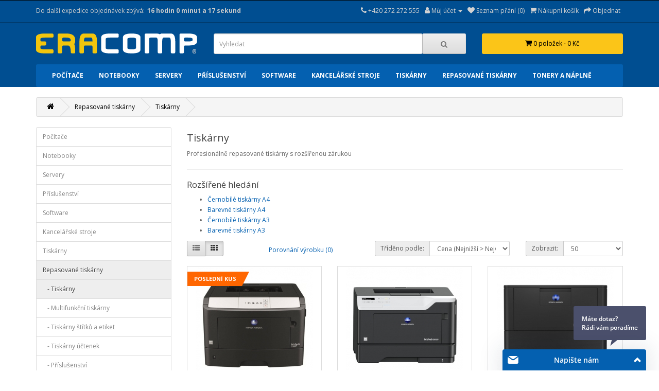

--- FILE ---
content_type: text/html; charset=utf-8
request_url: https://www.eracomp.cz/repasovane-tiskarny/tiskarny
body_size: 13517
content:
<!DOCTYPE html><!--[if IE]><![endif]--><!--[if IE 8 ]><html dir="ltr" lang="cs" class="ie8"><![endif]--><!--[if IE 9 ]><html dir="ltr" lang="cs" class="ie9"><![endif]--><!--[if (gt IE 9)|!(IE)]><!--><html dir="ltr" lang="cs"><!--<![endif]--><head prefix="og:http://ogp.me/ns# fb:http://ogp.me/ns/fb# product:http://ogp.me/ns/product#"><meta charset="UTF-8" /><meta name="viewport" content="width=device-width, initial-scale=1"><meta http-equiv="X-UA-Compatible" content="IE=edge"><title>Tiskárny | ERACOMP.CZ</title><!-- Mergado Pack Settings --><!-- Heureka.cz/.sk : veryfied by customers widget --><script type='text/javascript'>var mergado_heureka_widget_min_screen_width = 0;var mergado_heureka_show_on_mobile = 0;</script><!-- ./Heureka.cz/.sk : veryfied by customers widget --><!-- ./Mergado Pack Settings --><base href="https://www.eracomp.cz/" /><meta name="keywords" content="tiskárny, profesionálně repasované tiskárny s rozšířenou zárukou" /><script src="catalog/view/javascript/jquery/jquery-2.1.1.min.js" type="text/javascript"></script><link href="catalog/view/javascript/bootstrap/css/bootstrap.min.css?version=1" rel="stylesheet" media="screen" /><script src="catalog/view/javascript/bootstrap/js/bootstrap.min.js" type="text/javascript"></script><link href="catalog/view/javascript/font-awesome/css/font-awesome.min.css" rel="stylesheet" type="text/css" /><link href="//fonts.googleapis.com/css?family=Open+Sans:400,400i,300,700" rel="stylesheet" type="text/css" /><link href="catalog/view/theme/default/stylesheet/stylesheet.css?version=1" rel="stylesheet"><link href="catalog/view/theme/default/stylesheet/consumables.css" rel="stylesheet"><script src="https://widget.packeta.com/v6/www/js/library.js" type="text/javascript"></script><script src="catalog/view/javascript/zasilkovna/shippingExtension.js" type="text/javascript"></script><link href="catalog/view/theme/zasilkovna/zasilkovna.css"><script src="catalog/view/javascript/mergado_marketing_pack.js" type="text/javascript"></script><script src="catalog/view/javascript/gkdAnalytics.js" type="text/javascript"></script><script src="catalog/view/javascript/common.js" type="text/javascript"></script><!-- Microdata --><script type="application/ld+json">{"@context":"http:\/\/schema.org","@type":"BreadcrumbList","itemListElement":[{"@type":"ListItem","position":1,"item":{"@id":"https:\/\/www.eracomp.cz","name":"ERACOMP.CZ"}},{"@type":"ListItem","position":2,"item":{"@id":"https:\/\/www.eracomp.cz\/repasovane-tiskarny","name":"Repasovan\u00e9 tisk\u00e1rny"}}]}</script><!-- gkdAnalytics --><script async src="https://www.googletagmanager.com/gtag/js?id=GTM-TGQDMTZ"></script><script>
window.dataLayer = window.dataLayer || [];
function gtag(){dataLayer.push(arguments);}
gtag('js', new Date());
gtag('config', 'GTM-TGQDMTZ',{'debug_mode':true});
</script><link href="https://www.eracomp.cz/repasovane-tiskarny/tiskarny" rel="canonical" /><link href="https://www.eracomp.cz/image/catalog/ERACOMP-ico.png" rel="icon" /><!-- Global site tag (gtag.js) - Google Analytics --><script async src="https://www.googletagmanager.com/gtag/js?id=UA-146271290-1"></script><script>
window.dataLayer = window.dataLayer || [];
function gtag(){dataLayer.push(arguments);}
gtag('js', new Date());

gtag('config', 'UA-146271290-1');
gtag('config', 'AW-766299446');
</script><!-- Foxentry start --><script type="text/javascript" async>
var Foxentry;
(function () {
var e = document.querySelector("script"), s = document.createElement('script');
s.setAttribute('type', 'text/javascript');
s.setAttribute('async', 'true');
s.setAttribute('src', 'https://cdn.foxentry.cz/lib');
e.parentNode.appendChild(s);
s.onload = function(){ Foxentry = new FoxentryBase('AJShw6VOgN'); }
})();
</script><!-- Foxentry end --><script type="text/javascript">
/* <![CDATA[ */
var seznam_retargeting_id = 100434;
/* ]]> */
</script><script type="text/javascript" src="//c.imedia.cz/js/retargeting.js"></script><!--Foxydesk start--><script>(function(d,t,u,s,e){e=d.getElementsByTagName(t)[0];s=d.createElement(t);s.src=u;s.async=1;e.parentNode.insertBefore(s,e);})(document,'script','//foxydesk.eracomp.cz/php/app.php?widget-init.js');</script><!--Foxydesk end--><script type="text/javascript">(function(){var hstc=document.createElement('script'); hstc.src='https://log.hitsteps.com/track.php?code=5ffda277726f7e3296bc27c4e70e4ba1';hstc.async=true;var htssc = document.getElementsByTagName('script')[0];htssc.parentNode.insertBefore(hstc, htssc);})();
</script><script>
$(document).ready(function () {
var casExpedice = [15,00,01];
var CasomiraExpediceDiv = document.getElementById('CasomiraExpedice');
var CasomiraExpediceDetailDiv = document.getElementById('CasomiraExpediceDetail');
var CasomiraExpedice = startOdpocet();
var CasomiraExpediceDetail = startOdpocet();
function startOdpocet(){
var enddate = calculateEndDate();
return setInterval(function(){tickTock(calculateStartDate(),enddate)}, 1000);
}
function calculateStartDate(){
return new Date();
}
function calculateEndDate(){
var enddate = new Date();
enddate.setHours(casExpedice[0]);
enddate.setMinutes(casExpedice[1]);
enddate.setSeconds(casExpedice[2]);
return enddate;
}
function tickTock(startdate, enddate){
var diff = enddate.getTime() - startdate.getTime(); 
d = diff >= 0 ? diff : diff + 24*3600*1000;
var h = Math.floor(d / 3600 / 1000);
var m = Math.floor(d / 60 / 1000) - 60*h; 
var s = Math.floor(d / 1000) - 3600*h - 60*m; 
zobrazOdpocet(h,m,s);
}
function zobrazOdpocet(h,m,s){
var t = h+' hodin '+m+' minut '+'a '+s+' sekund';
var t2 = h+' hodin '+m+' minut ';

CasomiraExpediceDiv.innerText = t;
//CasomiraExpediceDetailDiv.innerText = tt;
}
});
</script><!-- Mergado Pack Header --><!-- FB Pixel --><script>!function(f,b,e,v,n,t,s){if(f.fbq)return;n=f.fbq=function(){n.callMethod?n.callMethod.apply(n,arguments):n.queue.push(arguments)};if(!f._fbq)f._fbq=n;n.push=n;n.loaded=!0;n.version='2.0';n.queue=[];t=b.createElement(e);t.async=!0;t.src=v;s=b.getElementsByTagName(e)[0];s.parentNode.insertBefore(t,s)}(window, document,'script','https://connect.facebook.net/en_US/fbevents.js');fbq('init', '617857056145127');fbq('track', 'PageView');</script><noscript><img height="1" width="1" style="display:none"src="https://www.facebook.com/tr?id=617857056145127&ev=PageView&noscript=1" /></noscript><!-- ./FB Pixel --><!-- Google Ads Conversion & Remarketing --><!-- Global site tag (gtag.js) - Google Ads: AW-766299446 --><script async src="https://www.googletagmanager.com/gtag/js?id=AW-766299446"></script><script>window.dataLayer = window.dataLayer || [];function gtag(){dataLayer.push(arguments);}gtag('js', new Date());gtag('config', 'AW-766299446');gtag('config', 'AW-766299446');</script><!-- ./Google Ads Conversion & Remarketing --><!-- ./Mergado Pack Header --><!-- Labels start--><link href="catalog/view/theme/default/stylesheet/labels.css" rel="stylesheet"><style type="text/css">
.product-label-new:after{  
border-color: #1b95e0 ;
}
.product-label-bestseller:after{
border-color: #e36397 ;
}
.product-label-sale:after{
border-color: #f14a46 ;
}
.product-label-sold:after{
border-color: #999 ;
}
.product-label-last:after{
border-color: #ff6600 ;
}
</style><!-- Labels end--> 

<!--xml--><link href="catalog/view/theme/default/stylesheet/accessories.css" rel="stylesheet"><link href="index.php?route=extension/accesorycss" rel="stylesheet"/><!--xml--><style id="vie-theme-editor-style">.owl-carousel {
background-color: transparent;
}
.owl-controls.clickable {
height: 0;
}
header {
margin-bottom: 0;
}
#menu.navbar {
margin-bottom: 0;
}
#content {
padding-top: 20px;
min-height: 0;
}
#slideshow0 {
margin: 0;
}
.breadcrumb {
margin-top: 20px;
}
footer h2 {
font-size: 13px;
font-weight: bold;
color: #fff;
}
footer hr {
display: none;
}
#page-wrapper.boxed {
max-width: 1170px;
margin: 0 auto;
}
#vie-promotion-content-container {
margin-top: 30px;
}
.contact-information-list i,
.contact-information-list p {
display: inline-block;
}
.contact-information-list li {
padding: 0;
}
.contact-information-list i {
vertical-align: top;
padding-top: 5px;
padding-right: 5px;
}
/* Main */
#page-wrapper {
background-color: rgb(255, 255, 255);
}
/* Headings */
/* Top Bar */
#top .nav .open > a {
background-color: transparent;
}
#top {
background-color: rgb(0, 78, 145);

border-top: 1px solid rgb(0, 0, 0);
border-bottom: 1px solid rgb(0, 0, 0);
color: rgb(255, 255, 255);
}
#top .btn-link, #top-links li, #top-links a {
color: rgb(210, 210, 210);
text-shadow: none;
}
#top .btn-link:hover, #top-links a:hover {
color: rgb(251, 197, 24);
text-shadow: none;
}
#top .dropdown-menu {
background-color: rgb(0, 78, 145);
}
#top .dropdown-menu .btn-link,
#top-links .dropdown-menu a,
#top .dropdown-menu li > a {
color: rgb(255, 255, 255);
}
#top #currency .currency-select:hover,
#top-links .dropdown-menu a:hover,
#top .dropdown-menu li > a:hover {
background-color: rgb(251, 197, 24);
background-image: none;
color: rgb(0, 0, 0);
}
/* Header */
header {
background-color: rgb(0, 78, 145);

}
/* Search */
#search .input-group-btn button {
}
#search .input-group-btn button:hover {
}
/* Cart */
#cart > .btn {
background-color: rgb(251, 197, 24);
background-image: none;
box-shadow: none;
border: 1px solid rgb(251, 197, 24);
color: rgb(0, 0, 0);
}
/* Main Navigation */
#menu {
background-color: rgb(4, 96, 176);
background-image: none;
border: 1px solid transparent;
border-radius: 3px;

}
#menu {   
font-weight: 700;

text-transform: uppercase;

}
#menu .nav > li > a {
color: rgb(255, 255, 255);
text-shadow: none;
padding-top: 11px;
padding-bottom: 11px;
}
#menu .nav > li > a:hover {
color: rgb(0, 0, 0);
background-color: rgb(251, 197, 24);
}
/* Navigation Submenus */
#menu .dropdown .dropdown-menu {
background-color: rgb(4, 96, 176);
}
#menu .dropdown-inner li a {
color: rgb(255, 255, 255);

}
#menu .dropdown-inner li a:hover {
color: rgb(0, 0, 0);
background-color: rgb(251, 197, 24);
background-image: none;
}
#menu .see-all {
color: rgb(222, 222, 222);
}
#menu .see-all:hover, #menu .see-all:focus {
background-image: none;
background-color: rgb(61, 61, 61);
}
#menu .dropdown-inner li a,
#menu .see-all {
font-weight: 400;

}
/* Product Listing */
.product-thumb {
border-color: rgb(221, 221, 221);
}
.product-thumb h4 a {
color: rgb(4, 96, 176);
font-size: 14px;
font-weight: inherit;


}
.product-thumb h4 a:hover {
color: rgb(0, 0, 0);
}
.product-thumb .price,
.product-thumb .price-new,
.product-thumb .price-old,
.product-thumb .price-tax {
font-family: inherit;
font-size: 14px;
font-weight: 700;


}
.product-thumb .price {
color: rgb(0, 51, 95);
}
.product-thumb .button-group button[onclick^="cart"] {
color: rgb(111, 110, 110);
font-size: 12px;
font-weight: 700;


}
.product-thumb .button-group button[onclick^="compare"] {
background-color: transparent;
}
.product-thumb .button-group button[onclick^="wishlist"] {
color: rgb(132, 132, 132);
}
.product-thumb .button-group button + button {
border-left-color: rgb(221, 221, 221);
border-right-color: rgb(221, 221, 221);
}
/* Footer */
footer {
background-color: rgb(0, 78, 145);


}

/* Bottom */
#bottom {
padding: 17px 0;
}
#bottom .payment-methods ul {
list-style: none;
margin-bottom: 0;
text-align: right;
}
#bottom .payment-methods li {
display: inline-block;
width: 50px;
background-color: #fff;
border-radius: 2px;
text-align: center;
padding: 0px 5px;  
}
#bottom {
background-color: transparent;


color: rgb(0, 0, 0);
}

#bottom a {
color: transparent;
}
/* Form Elements */
.form-control {
color: rgb(92, 92, 92);
background-color: rgb(255, 255, 255);
}
.form-control:hover {
color: rgb(0, 0, 0);
background-color: rgb(255, 255, 255);
}
.form-control:focus {
color: rgb(0, 0, 0);
background-color: rgb(255, 255, 255);
box-shadow: none;
-webkit-box-shadow: none;
}
.btn-primary {
background-image: none;
background-color: rgb(0, 78, 145);
color: rgb(255, 255, 255);
border-color: rgb(0, 78, 145);
}
.btn-primary:hover {
background-image: none;
background-color: rgb(251, 197, 24);
color: rgb(0, 0, 0);
border-color: rgb(251, 197, 24);
}
/* BREADCRUMB */
.breadcrumb {
border-radius: 3px;
}
.breadcrumb > li {
text-shadow: none;
}
.breadcrumb a {
color: rgb(0, 0, 0);
}
.breadcrumb a:hover {
color: rgb(44, 65, 175);
}
/* PAGINATION */
.pagination {
border-radius: 3px;
}
.pagination>li:first-child>a, .pagination>li:first-child>span {
border-bottom-left-radius: 3px;
border-top-left-radius: 3px;
}
.pagination>li:last-child>a, .pagination>li:last-child>span {
border-bottom-right-radius: 3px;
border-top-right-radius: 3px;
}
/* LIST */
.list-group-item:first-child {
border-top-right-radius: 3px;
border-top-left-radius: 3px;
}
.list-group-item:last-child {
border-bottom-right-radius: 3px;
border-bottom-left-radius: 3px;
}
/* Information Module */
.sidebar .nav-tabs {
border-bottom: none;
}
.sidebar .nav-tabs > li > a {
margin-right: 0;
border-radius: 0;
}
/* Product Page */
body[class*="product-product"] .nav-tabs > li > a {
color: rgb(0, 0, 0);
background-color: rgb(245, 245, 245);
}
body[class*="product-product"] .nav-tabs {
border-bottom-color: rgb(229, 229, 229);
}
body[class*="product-product"] .tab-content {
padding: 11px;
color: rgb(69, 69, 69);
background-color: rgb(255, 255, 255);
}
</style><style>#content {
padding-top: 0px;
min-height: 0;
}
#vie-promotion-content-container {
margin-top: 0px;
}
h2 {
margin-top: -1px;
}
#search .input-lg {
border-radius: 3px;
}
#search .input-group-btn button {
border-radius: 3px; 
}
#cart > .btn {
border-radius: 3px;  
}
@media (min-width:992px){
.container{width:870px}
}
@media (min-width:1200px){
.container{width:1170px}
}</style><link href="catalog/view/javascript/live_search/live_search.css" rel="stylesheet" type="text/css"><script src="catalog/view/javascript/live_search/live_search.js"></script><script type="text/javascript"><!--
$(document).ready(function() {
var options = {"text_view_all_results":"             Zobrazit v\u0161echny v\u00fdsledky             ","text_empty":"\u017d\u00e1dn\u00fd v\u00fdrobek neodpov\u00edd\u00e1 po\u017eadovan\u00fdm krit\u00e9ri\u00edm!","module_live_search_show_image":"1","module_live_search_show_price":"1","module_live_search_show_description":"1","module_live_search_min_length":"1","module_live_search_show_add_button":"1"};
LiveSearchJs.init(options); 
});
//--></script></head><body><div id="page-wrapper" class="full_width"><!-- Mergado Pack Body --><!-- ./Mergado Pack Body --><header><nav id="top"><div class="container"><div class="casomiraexpedicepopisek">Do další expedice objednávek zbývá: </div><div id="CasomiraExpedice"></div><!--<div class="casomiraexpedicepopisek">Levné, špičkové a profesionálně repasované počítače pro vaši firmu i domácnost</div><!--<div class="pull-left"><form action="https://www.eracomp.cz/index.php?route=common/currency/currency" method="post" enctype="multipart/form-data" id="form-currency"><div class="btn-group"><button class="btn btn-link dropdown-toggle" data-toggle="dropdown">       <strong> Kč</strong>                                            <span class="hidden-xs hidden-sm hidden-md">Měna</span>&nbsp;<i class="fa fa-caret-down"></i></button><ul class="dropdown-menu"><li><button class="currency-select btn btn-link btn-block" type="button" name="CZK"> Kč Česká koruna</button></li><li><button class="currency-select btn btn-link btn-block" type="button" name="EUR"> € Euro</button></li><li><button class="currency-select btn btn-link btn-block" type="button" name="GBP">£ Pound Sterling</button></li><li><button class="currency-select btn btn-link btn-block" type="button" name="USD">$ US Dollar</button></li></ul></div><input type="hidden" name="code" value="" /><input type="hidden" name="redirect" value="https://www.eracomp.cz/repasovane-tiskarny/tiskarny" /></form></div>
--><div id="top-links" class="nav pull-right"><ul class="list-inline"><li><a href="https://www.eracomp.cz/kontakt"><i class="fa fa-phone"></i> <span class="hidden-xs hidden-sm hidden-md">+420 272 272 555</span></a></li><li class="dropdown"><a href="https://www.eracomp.cz/muj-ucet" title="Můj účet" class="dropdown-toggle" data-toggle="dropdown"><i class="fa fa-user"></i> <span class="hidden-xs hidden-sm hidden-md">Můj účet</span> <span class="caret"></span></a><ul class="dropdown-menu dropdown-menu-right"><li><a href="https://www.eracomp.cz/registrace">Zaregistrovat se</a></li><li><a href="https://www.eracomp.cz/prihlaseni">Přihlásit se</a></li></ul></li><li><a href="https://www.eracomp.cz/nakupni-seznam" id="wishlist-total" title="Seznam přání (0)"><i class="fa fa-heart"></i> <span class="hidden-xs hidden-sm hidden-md">Seznam přání (0)</span></a></li><li><a href="https://www.eracomp.cz/kosik" title="Nákupní košík"><i class="fa fa-shopping-cart"></i> <span class="hidden-xs hidden-sm hidden-md">Nákupní košík</span></a></li><li><a href="https://www.eracomp.cz/objednat" title="Objednat"><i class="fa fa-share"></i> <span class="hidden-xs hidden-sm hidden-md">Objednat</span></a></li></ul></div></div></nav><div class="container"><div class="row"><div class="col-sm-4"><div id="logo"><a href="https://www.eracomp.cz"><img src="https://www.eracomp.cz/image/catalog/logo.png" title="ERACOMP.CZ" alt="ERACOMP.CZ" class="img-responsive" /></a></div></div><div class="col-sm-5"><div id="search" class="input-group"><input type="text" name="search" value="" placeholder="Vyhledat" class="form-control input-lg" /><span class="input-group-btn"><button type="button" class="btn btn-default btn-lg"><i class="fa fa-search"></i></button></span></div><script type="text/javascript"><!--
$(document).ready(function() { $('#search input[name=\'search\']').parent().find('button').off('click'); $('#search input[name=\'search\']').parent().find('button').on('click', function() { var url = 'https://www.eracomp.cz/hledej/%search%'; var value = $('header #search input[name=\'search\']').val(); if (value) {url = url.replace('%search%', encodeURIComponent(encodeURIComponent(encodeURIComponent(value))));} else {url = 'https://www.eracomp.cz/hledej';} location = url; });});
--></script></div><div class="col-sm-3-cart"><div id="cart" class="btn-group btn-block"><button type="button" data-toggle="dropdown" data-loading-text="Načítám..." class="btn btn-inverse btn-block btn-lg dropdown-toggle"><i class="fa fa-shopping-cart"></i> <span id="cart-total">0 položek - 0 Kč</span></button><ul class="dropdown-menu pull-right"><li><p class="text-center">Váš nákupní košík je prázdný!</p></li></ul></div></div></div></div><div class="container"><nav id="menu" class="navbar"><div class="navbar-header"><span id="category" class="visible-xs">Kategorie</span><button type="button" class="btn btn-navbar navbar-toggle" data-toggle="collapse" data-target=".navbar-ex1-collapse"><i class="fa fa-bars"></i></button></div><div class="collapse navbar-collapse navbar-ex1-collapse"><ul class="nav navbar-nav"><li class="dropdown"><a href="https://www.eracomp.cz/pocitace" class="dropdown-toggle" data-toggle="dropdown">Počítače</a><div class="dropdown-menu"><div class="dropdown-inner">               <ul class="list-unstyled">

	                		<li><a href="https://www.eracomp.cz/pocitace/levne-pocitace">Levné počítače</a></li>
				

	                		<li><a href="https://www.eracomp.cz/pocitace/kancelarske-pocitace">Kancelářské počítače</a></li>
				

	                		<li><a href="https://www.eracomp.cz/pocitace/zanovni-pocitace">Zánovní počítače</a></li>
				

	                		<li><a href="https://www.eracomp.cz/pocitace/predvadeci-pocitace">Předváděcí počítače</a></li>
				

	                		<li><a href="https://www.eracomp.cz/pocitace/pracovni-stanice">Pracovní stanice</a></li>
				

	                		<li><a href="https://www.eracomp.cz/pocitace/herni-pocitace">Herní počítače</a></li>
				

	                		<li><a href="https://www.eracomp.cz/pocitace/all-in-one-aio">All-In-One (AIO)</a></li>
				

	                		<li><a href="https://www.eracomp.cz/pocitace/mini-pocitace">Mini počítače</a></li>
				

	                		<li><a href="https://www.eracomp.cz/pocitace/pc-sestavy">PC sestavy</a></li>
				

	                		<li><a href="https://www.eracomp.cz/pocitace/kategorie-a">Kategorie A</a></li>
				

	                		<li><a href="https://www.eracomp.cz/pocitace/kategorie-b">Kategorie B</a></li>
				

	                		<li><a href="https://www.eracomp.cz/pocitace/monitory">Monitory</a>
			<ul>
				                                	<li><a class="gchild" href="https://www.eracomp.cz/pocitace/monitory/dle-velikosti">Dle velikosti</a></li>
	<li><a class="gchild" href="https://www.eracomp.cz/pocitace/monitory/profesionalni-displeje">Profesionální displeje</a></li>
	<li><a class="gchild" href="https://www.eracomp.cz/pocitace/monitory/kategorie-a">Kategorie A</a></li>
	<li><a class="gchild" href="https://www.eracomp.cz/pocitace/monitory/kategorie-b">Kategorie B</a></li>
	<li><a class="gchild" href="https://www.eracomp.cz/pocitace/monitory/kategorie-c">Kategorie C</a></li>
	<li><a class="gchild" href="https://www.eracomp.cz/pocitace/monitory/prislusenstvi">Příslušenství</a></li>
			</ul>
		</li>
				
</ul></div><a href="https://www.eracomp.cz/pocitace" class="see-all">Zobrazit vše Počítače</a> </div></li><li class="dropdown"><a href="https://www.eracomp.cz/notebooky" class="dropdown-toggle" data-toggle="dropdown">Notebooky</a><div class="dropdown-menu"><div class="dropdown-inner">               <ul class="list-unstyled">

	                		<li><a href="https://www.eracomp.cz/notebooky/levne-notebooky">Levné notebooky</a></li>
				

	                		<li><a href="https://www.eracomp.cz/notebooky/zanovni-notebooky">Zánovní notebooky</a></li>
				

	                		<li><a href="https://www.eracomp.cz/notebooky/predvadeci-notebooky">Předváděcí notebooky</a></li>
				

	                		<li><a href="https://www.eracomp.cz/notebooky/business-notebooky">Business notebooky</a></li>
				

	                		<li><a href="https://www.eracomp.cz/notebooky/pracovni-stanice">Pracovní stanice</a></li>
				

	                		<li><a href="https://www.eracomp.cz/notebooky/herni-notebooky">Herní notebooky</a></li>
				

	                		<li><a href="https://www.eracomp.cz/notebooky/male-notebooky">Malé notebooky</a></li>
				

	                		<li><a href="https://www.eracomp.cz/notebooky/ultrabooky">Ultrabooky</a></li>
				

	                		<li><a href="https://www.eracomp.cz/notebooky/tablety">Tablety</a></li>
				

	                		<li><a href="https://www.eracomp.cz/notebooky/kategorie-a">Kategorie A</a></li>
				

	                		<li><a href="https://www.eracomp.cz/notebooky/kategorie-b">Kategorie B</a></li>
				

	                		<li><a href="https://www.eracomp.cz/notebooky/prislusenstvi">Příslušenství</a>
			<ul>
				                                	<li><a class="gchild" href="https://www.eracomp.cz/notebooky/prislusenstvi/napajeci-adaptery">Napájecí adaptéry</a></li>
	<li><a class="gchild" href="https://www.eracomp.cz/notebooky/prislusenstvi/brasny-pro-notebooky">Brašny pro notebooky</a></li>
	<li><a class="gchild" href="https://www.eracomp.cz/notebooky/prislusenstvi/baterie-pro-notebooky">Baterie pro notebooky</a></li>
	<li><a class="gchild" href="https://www.eracomp.cz/notebooky/prislusenstvi/dokovaci-stanice">Dokovací stanice</a></li>
	<li><a class="gchild" href="https://www.eracomp.cz/notebooky/prislusenstvi/webkamery">Webkamery</a></li>
	<li><a class="gchild" href="https://www.eracomp.cz/notebooky/prislusenstvi/cmos-baterie">CMOS baterie</a></li>
			</ul>
		</li>
				
</ul></div><a href="https://www.eracomp.cz/notebooky" class="see-all">Zobrazit vše Notebooky</a> </div></li><li class="dropdown"><a href="https://www.eracomp.cz/servery" class="dropdown-toggle" data-toggle="dropdown">Servery</a><div class="dropdown-menu"><div class="dropdown-inner">               <ul class="list-unstyled">

	                		<li><a href="https://www.eracomp.cz/servery/rack-servery">Rack servery</a></li>
				

	                		<li><a href="https://www.eracomp.cz/servery/tower-servery">Tower servery</a></li>
				

	                		<li><a href="https://www.eracomp.cz/servery/storage-servery">Storage servery</a></li>
				

	                		<li><a href="https://www.eracomp.cz/servery/nas-servery">NAS servery</a></li>
				

	                		<li><a href="https://www.eracomp.cz/servery/monitorovaci-servery">Monitorovací servery</a></li>
				
</ul></div><a href="https://www.eracomp.cz/servery" class="see-all">Zobrazit vše Servery</a> </div></li><li class="dropdown"><a href="https://www.eracomp.cz/prislusenstvi" class="dropdown-toggle" data-toggle="dropdown">Příslušenství</a><div class="dropdown-menu"><div class="dropdown-inner">               <ul class="list-unstyled">

	                		<li><a href="https://www.eracomp.cz/prislusenstvi/komponenty">Komponenty</a>
			<ul>
				                                	<li><a class="gchild" href="https://www.eracomp.cz/prislusenstvi/komponenty/procesory">Procesory</a></li>
	<li><a class="gchild" href="https://www.eracomp.cz/prislusenstvi/komponenty/operacni-pameti">Operační paměti</a></li>
	<li><a class="gchild" href="https://www.eracomp.cz/prislusenstvi/komponenty/pevne-disky">Pevné disky</a></li>
	<li><a class="gchild" href="https://www.eracomp.cz/prislusenstvi/komponenty/graficke-karty">Grafické karty</a></li>
	<li><a class="gchild" href="https://www.eracomp.cz/prislusenstvi/komponenty/lan-adaptery">LAN adaptéry</a></li>
	<li><a class="gchild" href="https://www.eracomp.cz/prislusenstvi/komponenty/wifi-adaptery">WiFi adaptéry</a></li>
	<li><a class="gchild" href="https://www.eracomp.cz/prislusenstvi/komponenty/usb-extendery">USB extendery</a></li>
			</ul>
		</li>
				

	                		<li><a href="https://www.eracomp.cz/prislusenstvi/ip-kamery">IP kamery</a></li>
				

	                		<li><a href="https://www.eracomp.cz/prislusenstvi/webkamery">Webkamery</a></li>
				

	                		<li><a href="https://www.eracomp.cz/prislusenstvi/dokovaci-stanice">Dokovací stanice</a></li>
				

	                		<li><a href="https://www.eracomp.cz/prislusenstvi/kabely">Kabely</a>
			<ul>
				                                	<li><a class="gchild" href="https://www.eracomp.cz/prislusenstvi/kabely/napajeci-kabely">Napájecí kabely</a></li>
	<li><a class="gchild" href="https://www.eracomp.cz/prislusenstvi/kabely/sata-kabely">SATA kabely</a></li>
	<li><a class="gchild" href="https://www.eracomp.cz/prislusenstvi/kabely/utp-kabely">UTP kabely</a></li>
	<li><a class="gchild" href="https://www.eracomp.cz/prislusenstvi/kabely/dvi-kabely">DVI kabely</a></li>
	<li><a class="gchild" href="https://www.eracomp.cz/prislusenstvi/kabely/vga-kabely">VGA kabely</a></li>
	<li><a class="gchild" href="https://www.eracomp.cz/prislusenstvi/kabely/hdmi-kabely">HDMI kabely</a></li>
	<li><a class="gchild" href="https://www.eracomp.cz/prislusenstvi/kabely/displayport-kabely">DisplayPort kabely</a></li>
	<li><a class="gchild" href="https://www.eracomp.cz/prislusenstvi/kabely/usb-kabely">USB kabely</a></li>
			</ul>
		</li>
				

	                		<li><a href="https://www.eracomp.cz/prislusenstvi/redukce">Redukce</a></li>
				

	                		<li><a href="https://www.eracomp.cz/prislusenstvi/klavesnice-a-mysi">Klávesnice a myši</a>
			<ul>
				                                	<li><a class="gchild" href="https://www.eracomp.cz/prislusenstvi/klavesnice-a-mysi/mysi">Myši</a></li>
	<li><a class="gchild" href="https://www.eracomp.cz/prislusenstvi/klavesnice-a-mysi/klavesnice">Klávesnice</a></li>
	<li><a class="gchild" href="https://www.eracomp.cz/prislusenstvi/klavesnice-a-mysi/bezdratove-sady">Bezdrátové sady</a></li>
			</ul>
		</li>
				

	                		<li><a href="https://www.eracomp.cz/prislusenstvi/audio">Audio</a>
			<ul>
				                                	<li><a class="gchild" href="https://www.eracomp.cz/prislusenstvi/audio/sluchatka">Sluchátka</a></li>
	<li><a class="gchild" href="https://www.eracomp.cz/prislusenstvi/audio/reproduktory">Reproduktory</a></li>
	<li><a class="gchild" href="https://www.eracomp.cz/prislusenstvi/audio/nahlavni-soupravy">Náhlavní soupravy</a></li>
			</ul>
		</li>
				

	                		<li><a href="https://www.eracomp.cz/prislusenstvi/napajeci-adaptery">Napájecí adaptéry</a>
			<ul>
				                                	<li><a class="gchild" href="https://www.eracomp.cz/prislusenstvi/napajeci-adaptery/dell">Dell</a></li>
	<li><a class="gchild" href="https://www.eracomp.cz/prislusenstvi/napajeci-adaptery/hp">HP</a></li>
	<li><a class="gchild" href="https://www.eracomp.cz/prislusenstvi/napajeci-adaptery/lenovo">Lenovo</a></li>
	<li><a class="gchild" href="https://www.eracomp.cz/prislusenstvi/napajeci-adaptery/poe-injektory">PoE injektory</a></li>
			</ul>
		</li>
				

	                		<li><a href="https://www.eracomp.cz/prislusenstvi/zalozni-zdroje-ups">Záložní zdroje (UPS)</a>
			<ul>
				                                	<li><a class="gchild" href="https://www.eracomp.cz/prislusenstvi/zalozni-zdroje-ups/nove-ups">Nové UPS</a></li>
	<li><a class="gchild" href="https://www.eracomp.cz/prislusenstvi/zalozni-zdroje-ups/repasovane-ups">Repasované UPS</a></li>
	<li><a class="gchild" href="https://www.eracomp.cz/prislusenstvi/zalozni-zdroje-ups/baterie-akumulatory">Baterie (akumulátory)</a></li>
			</ul>
		</li>
				

	                		<li><a href="https://www.eracomp.cz/prislusenstvi/baterie-pro-notebooky">Baterie pro notebooky</a></li>
				

	                		<li><a href="https://www.eracomp.cz/prislusenstvi/kancelarske-stroje">Kancelářské stroje</a>
			<ul>
				                                	<li><a class="gchild" href="https://www.eracomp.cz/prislusenstvi/kancelarske-stroje/skartovace">Skartovače</a></li>
	<li><a class="gchild" href="https://www.eracomp.cz/prislusenstvi/kancelarske-stroje/vazaci-stroje">Vázací stroje</a></li>
	<li><a class="gchild" href="https://www.eracomp.cz/prislusenstvi/kancelarske-stroje/rezace-papiru">Řezače papíru</a></li>
	<li><a class="gchild" href="https://www.eracomp.cz/prislusenstvi/kancelarske-stroje/laminatory">Laminátory</a></li>
	<li><a class="gchild" href="https://www.eracomp.cz/prislusenstvi/kancelarske-stroje/projektory">Projektory</a></li>
	<li><a class="gchild" href="https://www.eracomp.cz/prislusenstvi/kancelarske-stroje/vizualizery">Vizualizéry</a></li>
	<li><a class="gchild" href="https://www.eracomp.cz/prislusenstvi/kancelarske-stroje/vyrobniky-obalovych-materialu">Výrobníky obalových materiálů</a></li>
			</ul>
		</li>
				

	                		<li><a href="https://www.eracomp.cz/prislusenstvi/kancelarske-potreby">Kancelářské potřeby</a>
			<ul>
				                                	<li><a class="gchild" href="https://www.eracomp.cz/prislusenstvi/kancelarske-potreby/magneticke-tabule">Magnetické tabule</a></li>
	<li><a class="gchild" href="https://www.eracomp.cz/prislusenstvi/kancelarske-potreby/papir">Papír</a></li>
			</ul>
		</li>
				

	                		<li><a href="https://www.eracomp.cz/prislusenstvi/sitove-prvky">Síťové prvky</a>
			<ul>
				                                	<li><a class="gchild" href="https://www.eracomp.cz/prislusenstvi/sitove-prvky/routery">Routery</a></li>
	<li><a class="gchild" href="https://www.eracomp.cz/prislusenstvi/sitove-prvky/switche">Switche</a></li>
	<li><a class="gchild" href="https://www.eracomp.cz/prislusenstvi/sitove-prvky/wifi">WiFi</a></li>
	<li><a class="gchild" href="https://www.eracomp.cz/prislusenstvi/sitove-prvky/opticke-moduly">Optické moduly</a></li>
	<li><a class="gchild" href="https://www.eracomp.cz/prislusenstvi/sitove-prvky/sitove-adaptery">Síťové adaptéry</a></li>
			</ul>
		</li>
				

	                		<li><a href="https://www.eracomp.cz/prislusenstvi/terminaly-a-ctecky">Terminály a čtečky</a></li>
				

	                		<li><a href="https://www.eracomp.cz/prislusenstvi/servisni-vysavace">Servisní vysavače</a></li>
				

	                		<li><a href="https://www.eracomp.cz/prislusenstvi/akumulatory-a-baterie">Akumulátory a baterie</a>
			<ul>
				                                	<li><a class="gchild" href="https://www.eracomp.cz/prislusenstvi/akumulatory-a-baterie/powerbanky">Powerbanky</a></li>
	<li><a class="gchild" href="https://www.eracomp.cz/prislusenstvi/akumulatory-a-baterie/napajeci-stanice">Napájecí stanice</a></li>
	<li><a class="gchild" href="https://www.eracomp.cz/prislusenstvi/akumulatory-a-baterie/akumulatory-pro-osobni-automobily">Akumulátory pro osobní automobily</a></li>
	<li><a class="gchild" href="https://www.eracomp.cz/prislusenstvi/akumulatory-a-baterie/akumulatory-pro-nakladni-automobily">Akumulátory pro nákladní automobily</a></li>
	<li><a class="gchild" href="https://www.eracomp.cz/prislusenstvi/akumulatory-a-baterie/akumulatory-pro-motocykly">Akumulátory pro motocykly</a></li>
	<li><a class="gchild" href="https://www.eracomp.cz/prislusenstvi/akumulatory-a-baterie/akumulatory-pro-zahradni-stroje-a-traktory">Akumulátory pro zahradní stroje a traktory</a></li>
	<li><a class="gchild" href="https://www.eracomp.cz/prislusenstvi/akumulatory-a-baterie/akumulatory-pro-lode">Akumulátory pro lodě</a></li>
	<li><a class="gchild" href="https://www.eracomp.cz/prislusenstvi/akumulatory-a-baterie/akumulatory-pro-karavany-a-obytna-auta">Akumulátory pro karavany a obytná auta</a></li>
			</ul>
		</li>
				

	                		<li><a href="https://www.eracomp.cz/prislusenstvi/cmos-baterie">CMOS baterie</a></li>
				

	                		<li><a href="https://www.eracomp.cz/prislusenstvi/telefony">Telefony</a>
			<ul>
				                                	<li><a class="gchild" href="https://www.eracomp.cz/prislusenstvi/telefony/voip-sip">VoIP (SIP)</a></li>
	<li><a class="gchild" href="https://www.eracomp.cz/prislusenstvi/telefony/isdn">ISDN</a></li>
			</ul>
		</li>
				

	                		<li><a href="https://www.eracomp.cz/prislusenstvi/ostatni">Ostatní</a></li>
				

	                		<li><a href="https://www.eracomp.cz/prislusenstvi/obalove-materialy">Obalové materiály</a>
			<ul>
				                                	<li><a class="gchild" href="https://www.eracomp.cz/prislusenstvi/obalove-materialy/bublinkove-folie">Bublinkové fólie</a></li>
	<li><a class="gchild" href="https://www.eracomp.cz/prislusenstvi/obalove-materialy/bublinkove-obalky">Bublinkové obálky</a></li>
	<li><a class="gchild" href="https://www.eracomp.cz/prislusenstvi/obalove-materialy/strecove-folie">Strečové fólie</a></li>
	<li><a class="gchild" href="https://www.eracomp.cz/prislusenstvi/obalove-materialy/lepici-pasky">Lepicí pásky</a></li>
			</ul>
		</li>
				

	                		<li><a href="https://www.eracomp.cz/prislusenstvi/anti-covid-19">Anti COVID-19</a></li>
				

	                		<li><a href="https://www.eracomp.cz/prislusenstvi/pronajem-pujcovna">Pronájem (půjčovna)</a>
			<ul>
				                                	<li><a class="gchild" href="https://www.eracomp.cz/prislusenstvi/pronajem-pujcovna/projekce">Projekce</a></li>
	<li><a class="gchild" href="https://www.eracomp.cz/prislusenstvi/pronajem-pujcovna/videoprodukce">Videoprodukce</a></li>
	<li><a class="gchild" href="https://www.eracomp.cz/prislusenstvi/pronajem-pujcovna/pocitace">Počítače</a></li>
	<li><a class="gchild" href="https://www.eracomp.cz/prislusenstvi/pronajem-pujcovna/monitory">Monitory</a></li>
	<li><a class="gchild" href="https://www.eracomp.cz/prislusenstvi/pronajem-pujcovna/notebooky">Notebooky</a></li>
	<li><a class="gchild" href="https://www.eracomp.cz/prislusenstvi/pronajem-pujcovna/zalozni-zdroje-ups">Záložní zdroje (UPS)</a></li>
	<li><a class="gchild" href="https://www.eracomp.cz/prislusenstvi/pronajem-pujcovna/tiskarny">Tiskárny</a></li>
	<li><a class="gchild" href="https://www.eracomp.cz/prislusenstvi/pronajem-pujcovna/profesionalni-skenery">Profesionální skenery</a></li>
	<li><a class="gchild" href="https://www.eracomp.cz/prislusenstvi/pronajem-pujcovna/zabava-a-gaming">Zábava a gaming</a></li>
	<li><a class="gchild" href="https://www.eracomp.cz/prislusenstvi/pronajem-pujcovna/audiotechnika">Audiotechnika</a></li>
			</ul>
		</li>
				
</ul></div><a href="https://www.eracomp.cz/prislusenstvi" class="see-all">Zobrazit vše Příslušenství</a> </div></li><li class="dropdown"><a href="https://www.eracomp.cz/software" class="dropdown-toggle" data-toggle="dropdown">Software</a><div class="dropdown-menu"><div class="dropdown-inner">               <ul class="list-unstyled">

	                		<li><a href="https://www.eracomp.cz/software/alfaobd-autodiagnostika">AlfaOBD Autodiagnostika</a></li>
				

	                		<li><a href="https://www.eracomp.cz/software/antiviry-eset">Antiviry Eset</a></li>
				

	                		<li><a href="https://www.eracomp.cz/software/trimble-sketchup">Trimble SketchUp</a></li>
				

	                		<li><a href="https://www.eracomp.cz/software/resolume-vj-software">Resolume VJ Software</a>
			<ul>
				                                	<li><a class="gchild" href="https://www.eracomp.cz/software/resolume-vj-software/resolume-arena">Resolume Arena</a></li>
	<li><a class="gchild" href="https://www.eracomp.cz/software/resolume-vj-software/resolume-avenue">Resolume Avenue</a></li>
	<li><a class="gchild" href="https://www.eracomp.cz/software/resolume-vj-software/resolume-wire">Resolume Wire</a></li>
	<li><a class="gchild" href="https://www.eracomp.cz/software/resolume-vj-software/upgrade">Upgrade</a></li>
	<li><a class="gchild" href="https://www.eracomp.cz/software/resolume-vj-software/usb-dongle">USB Dongle</a></li>
	<li><a class="gchild" href="https://www.eracomp.cz/software/resolume-vj-software/skoleni">Školení</a></li>
	<li><a class="gchild" href="https://www.eracomp.cz/software/resolume-vj-software/pronajem-pujcovna">Pronájem (půjčovna)</a></li>
			</ul>
		</li>
				

	                		<li><a href="https://www.eracomp.cz/software/dmx-music-visualization">DMX Music Visualization</a></li>
				

	                		<li><a href="https://www.eracomp.cz/software/opencart">Opencart</a></li>
				

	                		<li><a href="https://www.eracomp.cz/software/microsoft">Microsoft</a>
			<ul>
				                                	<li><a class="gchild" href="https://www.eracomp.cz/software/microsoft/office">Office</a></li>
	<li><a class="gchild" href="https://www.eracomp.cz/software/microsoft/windows">Windows</a></li>
			</ul>
		</li>
				
</ul></div><a href="https://www.eracomp.cz/software" class="see-all">Zobrazit vše Software</a> </div></li><li class="dropdown"><a href="https://www.eracomp.cz/kancelarske-stroje" class="dropdown-toggle" data-toggle="dropdown">Kancelářské stroje</a><div class="dropdown-menu"><div class="dropdown-inner">               <ul class="list-unstyled">

	                		<li><a href="https://www.eracomp.cz/kancelarske-stroje/skartovace">Skartovače</a></li>
				

	                		<li><a href="https://www.eracomp.cz/kancelarske-stroje/vazaci-stroje">Vázací stroje</a></li>
				

	                		<li><a href="https://www.eracomp.cz/kancelarske-stroje/rezace-papiru">Řezače papíru</a></li>
				

	                		<li><a href="https://www.eracomp.cz/kancelarske-stroje/laminatory">Laminátory</a></li>
				

	                		<li><a href="https://www.eracomp.cz/kancelarske-stroje/projektory">Projektory</a></li>
				

	                		<li><a href="https://www.eracomp.cz/kancelarske-stroje/vizualizery">Vizualizéry</a></li>
				

	                		<li><a href="https://www.eracomp.cz/kancelarske-stroje/vyrobniky-obal-materialu">Výrobníky obal. materiálů</a></li>
				
</ul></div><a href="https://www.eracomp.cz/kancelarske-stroje" class="see-all">Zobrazit vše Kancelářské stroje</a> </div></li><li class="dropdown"><a href="https://www.eracomp.cz/tiskarny" class="dropdown-toggle" data-toggle="dropdown">Tiskárny</a><div class="dropdown-menu"><div class="dropdown-inner">               <ul class="list-unstyled">

	                		<li><a href="https://www.eracomp.cz/tiskarny/nove-tiskarny">Nové tiskárny</a>
			<ul>
				                                	<li><a class="gchild" href="https://www.eracomp.cz/tiskarny/nove-tiskarny/brother">Brother</a></li>
	<li><a class="gchild" href="https://www.eracomp.cz/tiskarny/nove-tiskarny/pantum">Pantum</a></li>
	<li><a class="gchild" href="https://www.eracomp.cz/tiskarny/nove-tiskarny/zebra">Zebra</a></li>
	<li><a class="gchild" href="https://www.eracomp.cz/tiskarny/nove-tiskarny/star-micronics">Star Micronics</a></li>
	<li><a class="gchild" href="https://www.eracomp.cz/tiskarny/nove-tiskarny/konica-minolta">Konica Minolta</a></li>
	<li><a class="gchild" href="https://www.eracomp.cz/tiskarny/nove-tiskarny/epson">EPSON</a></li>
	<li><a class="gchild" href="https://www.eracomp.cz/tiskarny/nove-tiskarny/kyocera">Kyocera</a></li>
	<li><a class="gchild" href="https://www.eracomp.cz/tiskarny/nove-tiskarny/xerox">Xerox</a></li>
	<li><a class="gchild" href="https://www.eracomp.cz/tiskarny/nove-tiskarny/canon">Canon</a></li>
	<li><a class="gchild" href="https://www.eracomp.cz/tiskarny/nove-tiskarny/hewlett-packard">Hewlett Packard</a></li>
			</ul>
		</li>
				

	                		<li><a href="https://www.eracomp.cz/tiskarny/rezaci-plotry">Řezací plotry</a></li>
				

	                		<li><a href="https://www.eracomp.cz/tiskarny/skenery">Skenery</a></li>
				

	                		<li><a href="https://www.eracomp.cz/tiskarny/repasovane-tiskarny">Repasované tiskárny</a></li>
				

	                		<li><a href="https://www.eracomp.cz/tiskarny/repasovane-skenery">Repasované skenery</a></li>
				

	                		<li><a href="https://www.eracomp.cz/tiskarny/servisni-vysavace">Servisní vysavače</a>
			<ul>
				                                	<li><a class="gchild" href="https://www.eracomp.cz/tiskarny/servisni-vysavace/filtry-a-prislusenstvi">Filtry a příslušenství</a></li>
			</ul>
		</li>
				

	                		<li><a href="https://www.eracomp.cz/tiskarny/servisni-prislusenstvi">Servisní příslušenství</a></li>
				
</ul></div><a href="https://www.eracomp.cz/tiskarny" class="see-all">Zobrazit vše Tiskárny</a> </div></li><li class="dropdown"><a href="https://www.eracomp.cz/repasovane-tiskarny" class="dropdown-toggle" data-toggle="dropdown">Repasované tiskárny</a><div class="dropdown-menu"><div class="dropdown-inner">               <ul class="list-unstyled">

	                		<li><a href="https://www.eracomp.cz/repasovane-tiskarny/tiskarny">Tiskárny</a>
			<ul>
				                                	<li><a class="gchild" href="https://www.eracomp.cz/repasovane-tiskarny/tiskarny/cernobile-tiskarny-a4">Černobílé tiskárny A4</a></li>
	<li><a class="gchild" href="https://www.eracomp.cz/repasovane-tiskarny/tiskarny/barevne-tiskarny-a4">Barevné tiskárny A4</a></li>
	<li><a class="gchild" href="https://www.eracomp.cz/repasovane-tiskarny/tiskarny/cernobile-tiskarny-a3">Černobílé tiskárny A3</a></li>
	<li><a class="gchild" href="https://www.eracomp.cz/repasovane-tiskarny/tiskarny/barevne-tiskarny-a3">Barevné tiskárny A3</a></li>
			</ul>
		</li>
				

	                		<li><a href="https://www.eracomp.cz/repasovane-tiskarny/multifunkcni-tiskarny">Multifunkční tiskárny</a>
			<ul>
				                                	<li><a class="gchild" href="https://www.eracomp.cz/repasovane-tiskarny/multifunkcni-tiskarny/cernobile-multifunkce-a4">Černobílé multifunkce A4</a></li>
	<li><a class="gchild" href="https://www.eracomp.cz/repasovane-tiskarny/multifunkcni-tiskarny/barevne-multifunkce-a4">Barevné multifunkce A4</a></li>
	<li><a class="gchild" href="https://www.eracomp.cz/repasovane-tiskarny/multifunkcni-tiskarny/cernobile-multifunkce-a3">Černobílé multifunkce A3</a></li>
	<li><a class="gchild" href="https://www.eracomp.cz/repasovane-tiskarny/multifunkcni-tiskarny/barevne-multifunkce-a3">Barevné multifunkce A3</a></li>
			</ul>
		</li>
				

	                		<li><a href="https://www.eracomp.cz/repasovane-tiskarny/tiskarny-stitku-a-etiket">Tiskárny štítků a etiket</a></li>
				

	                		<li><a href="https://www.eracomp.cz/repasovane-tiskarny/tiskarny-uctenek">Tiskárny účtenek</a></li>
				

	                		<li><a href="https://www.eracomp.cz/repasovane-tiskarny/prislusenstvi">Příslušenství</a></li>
				

	                		<li><a href="https://www.eracomp.cz/repasovane-tiskarny/tiskarny-dle-vyrobce">Tiskárny dle výrobce</a>
			<ul>
				                                	<li><a class="gchild" href="https://www.eracomp.cz/repasovane-tiskarny/tiskarny-dle-vyrobce/brother">Brother</a></li>
	<li><a class="gchild" href="https://www.eracomp.cz/repasovane-tiskarny/tiskarny-dle-vyrobce/canon">Canon</a></li>
	<li><a class="gchild" href="https://www.eracomp.cz/repasovane-tiskarny/tiskarny-dle-vyrobce/develop">Develop</a></li>
	<li><a class="gchild" href="https://www.eracomp.cz/repasovane-tiskarny/tiskarny-dle-vyrobce/hewlett-packard">Hewlett Packard</a></li>
	<li><a class="gchild" href="https://www.eracomp.cz/repasovane-tiskarny/tiskarny-dle-vyrobce/konica-minolta">Konica Minolta</a></li>
	<li><a class="gchild" href="https://www.eracomp.cz/repasovane-tiskarny/tiskarny-dle-vyrobce/kyocera">Kyocera</a></li>
	<li><a class="gchild" href="https://www.eracomp.cz/repasovane-tiskarny/tiskarny-dle-vyrobce/oki">OKI</a></li>
	<li><a class="gchild" href="https://www.eracomp.cz/repasovane-tiskarny/tiskarny-dle-vyrobce/ricoh">Ricoh</a></li>
	<li><a class="gchild" href="https://www.eracomp.cz/repasovane-tiskarny/tiskarny-dle-vyrobce/samsung">Samsung</a></li>
	<li><a class="gchild" href="https://www.eracomp.cz/repasovane-tiskarny/tiskarny-dle-vyrobce/xerox">Xerox</a></li>
	<li><a class="gchild" href="https://www.eracomp.cz/repasovane-tiskarny/tiskarny-dle-vyrobce/zebra">Zebra</a></li>
			</ul>
		</li>
				
</ul></div><a href="https://www.eracomp.cz/repasovane-tiskarny" class="see-all">Zobrazit vše Repasované tiskárny</a> </div></li><li class="dropdown"><a href="https://www.eracomp.cz/tonery-a-naplne" class="dropdown-toggle" data-toggle="dropdown">Tonery a náplně</a><div class="dropdown-menu"><div class="dropdown-inner">               <ul class="list-unstyled">

	                		<li><a href="https://www.eracomp.cz/tonery-a-naplne/hewlett-packard">Hewlett Packard</a></li>
				

	                		<li><a href="https://www.eracomp.cz/tonery-a-naplne/canon">Canon</a></li>
				

	                		<li><a href="https://www.eracomp.cz/tonery-a-naplne/konica-minolta">Konica Minolta</a></li>
				

	                		<li><a href="https://www.eracomp.cz/tonery-a-naplne/samsung">Samsung</a></li>
				

	                		<li><a href="https://www.eracomp.cz/tonery-a-naplne/pantum">Pantum</a></li>
				

	                		<li><a href="https://www.eracomp.cz/tonery-a-naplne/xerox">Xerox</a></li>
				

	                		<li><a href="https://www.eracomp.cz/tonery-a-naplne/sharp">Sharp</a></li>
				

	                		<li><a href="https://www.eracomp.cz/tonery-a-naplne/toshiba">Toshiba</a></li>
				

	                		<li><a href="https://www.eracomp.cz/tonery-a-naplne/oki">OKI</a></li>
				

	                		<li><a href="https://www.eracomp.cz/tonery-a-naplne/brother">Brother</a></li>
				

	                		<li><a href="https://www.eracomp.cz/tonery-a-naplne/kyocera">Kyocera</a></li>
				

	                		<li><a href="https://www.eracomp.cz/tonery-a-naplne/ricoh">Ricoh</a></li>
				

	                		<li><a href="https://www.eracomp.cz/tonery-a-naplne/lexmark">Lexmark</a></li>
				

	                		<li><a href="https://www.eracomp.cz/tonery-a-naplne/develop">Develop</a></li>
				

	                		<li><a href="https://www.eracomp.cz/tonery-a-naplne/epson">Epson</a></li>
				
</ul></div><a href="https://www.eracomp.cz/tonery-a-naplne" class="see-all">Zobrazit vše Tonery a náplně</a> </div></li></ul></div></nav></div></header><div id="product-category" class="container"><ul class="breadcrumb"><li><a href="https://www.eracomp.cz"><i class="fa fa-home"></i></a></li><li><a href="https://www.eracomp.cz/repasovane-tiskarny">Repasované tiskárny</a></li><li><a href="https://www.eracomp.cz/repasovane-tiskarny/tiskarny">Tiskárny</a></li></ul><div class="row"><aside id="column-left" class="col-sm-3 hidden-xs"><div class="list-group"><a href="https://www.eracomp.cz/pocitace" class="list-group-item">Počítače</a><a href="https://www.eracomp.cz/notebooky" class="list-group-item">Notebooky</a><a href="https://www.eracomp.cz/servery" class="list-group-item">Servery</a><a href="https://www.eracomp.cz/prislusenstvi" class="list-group-item">Příslušenství</a><a href="https://www.eracomp.cz/software" class="list-group-item">Software</a><a href="https://www.eracomp.cz/kancelarske-stroje" class="list-group-item">Kancelářské stroje</a><a href="https://www.eracomp.cz/tiskarny" class="list-group-item">Tiskárny</a><a href="https://www.eracomp.cz/repasovane-tiskarny" class="list-group-item active">Repasované tiskárny</a> 
<a href="https://www.eracomp.cz/repasovane-tiskarny/tiskarny" class="list-group-item active">&nbsp;&nbsp;&nbsp;- Tiskárny</a> 

<a href="https://www.eracomp.cz/repasovane-tiskarny/multifunkcni-tiskarny" class="list-group-item">&nbsp;&nbsp;&nbsp;- Multifunkční tiskárny</a><a href="https://www.eracomp.cz/repasovane-tiskarny/tiskarny-stitku-a-etiket" class="list-group-item">&nbsp;&nbsp;&nbsp;- Tiskárny štítků a etiket</a><a href="https://www.eracomp.cz/repasovane-tiskarny/tiskarny-uctenek" class="list-group-item">&nbsp;&nbsp;&nbsp;- Tiskárny účtenek</a><a href="https://www.eracomp.cz/repasovane-tiskarny/prislusenstvi" class="list-group-item">&nbsp;&nbsp;&nbsp;- Příslušenství</a><a href="https://www.eracomp.cz/repasovane-tiskarny/tiskarny-dle-vyrobce" class="list-group-item">&nbsp;&nbsp;&nbsp;- Tiskárny dle výrobce</a><a href="https://www.eracomp.cz/tonery-a-naplne" class="list-group-item">Tonery a náplně</a></div><div class="panel panel-default"><div class="panel-heading">Naše novinky</div><div class="panel-body">
	<div style="margin-bottom:10px; padding-bottom: 5px; border-bottom:1px solid #eee;"><a href="https://www.eracomp.cz/hledej/6900">Nově v nabídce superrychlé černobílé multifunkční tiskárny Brother MFC-L6900DW s vysokokapacitními tonery na 12000 stran!</a><span style="float:right;">13/02/2024</span><br /></div>
	<div style="margin-bottom:10px; padding-bottom: 5px; border-bottom:1px solid #eee;"><a href="https://www.eracomp.cz/hledej/C3351">Naskladněny další oblíbené repasované multifunkční tiskárny Konica Minolta Bizhub C3351 s extrémně levným provozem a v mnoha konfiguracích dle Vašeho přání!  </a><span style="float:right;">25/01/2024</span><br /></div>
	<div style="margin-bottom:10px; padding-bottom: 5px; border-bottom:1px solid #eee;"><a href="https://www.eracomp.cz/brother-mfc-l9570cdw-laserova-barevna-multifunkcni-tiskarna-4848">Naskladněny skvělé a díky velikému 7" displeji velmi komfortní repasované tiskárny Brother MFC-L9570CDW s kapacitou tonerů 9000 stran!</a><span style="float:right;">20/01/2024</span><br /></div>
	<div style="margin-bottom:10px; padding-bottom: 5px; border-bottom:1px solid #eee;"><a href="https://www.eracomp.cz/index.php?route=extension/news/news&amp;news_id=18">Naplňte si toner sami a ušetřete! Nabídku kompatibilních tonerů pro tiskárny Pantum rozšiřujeme o doplňovací sadu toneru a nekonečným čipem.</a><span style="float:right;">21/12/2022</span><br /></div>
	<div style="margin-bottom:10px; padding-bottom: 5px; border-bottom:1px solid #eee;"><a href="https://www.eracomp.cz/hledej/kompatibilní toner pantum">Naši nabídku aktualizujeme o levné kompatibilní tonery pro tiskárny Pantum. K dispozici ve vysoké kvalitě a všech variantách plnění.</a><span style="float:right;">21/12/2022</span><br /></div></div></div></aside><div id="content" class="col-sm-9"><h1 class="category">Tiskárny</h1><div class="row">                 <div class="col-sm-10">Profesionálně repasované tiskárny s rozšířenou zárukou</div></div><hr><h3>Rozšířené hledání</h3><div class="row"><div class="col-sm-3"><ul><li><a href="https://www.eracomp.cz/repasovane-tiskarny/tiskarny/cernobile-tiskarny-a4">Černobílé tiskárny A4</a></li><li><a href="https://www.eracomp.cz/repasovane-tiskarny/tiskarny/barevne-tiskarny-a4">Barevné tiskárny A4</a></li><li><a href="https://www.eracomp.cz/repasovane-tiskarny/tiskarny/cernobile-tiskarny-a3">Černobílé tiskárny A3</a></li><li><a href="https://www.eracomp.cz/repasovane-tiskarny/tiskarny/barevne-tiskarny-a3">Barevné tiskárny A3</a></li></ul></div></div><div class="row"><div class="col-md-2 col-sm-6 hidden-xs"><div class="btn-group btn-group-sm"><button type="button" id="list-view" class="btn btn-default" data-toggle="tooltip" title="Seznam"><i class="fa fa-th-list"></i></button><button type="button" id="grid-view" class="btn btn-default" data-toggle="tooltip" title="Dlaždice"><i class="fa fa-th"></i></button></div></div><div class="col-md-3 col-sm-6"><div class="form-group"><a href="https://www.eracomp.cz/porovnani" id="compare-total" class="btn btn-link">Porovnání výrobku (0)</a></div></div><div class="col-md-4 col-xs-6"><div class="form-group input-group input-group-sm"><label class="input-group-addon" for="input-sort">Tříděno podle:</label><select id="input-sort" class="form-control" onchange="location = this.value;"><option value="https://www.eracomp.cz/repasovane-tiskarny/tiskarny">Výchozí</option><option value="https://www.eracomp.cz/repasovane-tiskarny/tiskarny/razeni-jmeno-vzestupne">Název (A - Z)</option><option value="https://www.eracomp.cz/repasovane-tiskarny/tiskarny/razeni-jmeno-sestupne">Název (Z - A)</option><option value="https://www.eracomp.cz/repasovane-tiskarny/tiskarny/razeni-cena-vzestupne" selected="selected">Cena (Nejnižší &gt; Nejvyšší)</option><option value="https://www.eracomp.cz/repasovane-tiskarny/tiskarny/razeni-cena-sestupne">Cena (Nejvyšší &gt; Nejnižší)</option><option value="https://www.eracomp.cz/repasovane-tiskarny/tiskarny/razeni-model-vzestupne">Model (A - Z)</option><option value="https://www.eracomp.cz/repasovane-tiskarny/tiskarny/razeni-model-sestupne">Model (Z - A)</option></select></div></div><div class="col-md-3 col-xs-6"><div class="form-group input-group input-group-sm"><label class="input-group-addon" for="input-limit">Zobrazit:</label><select id="input-limit" class="form-control" onchange="location = this.value;"><option value="https://www.eracomp.cz/repasovane-tiskarny/tiskarny/limit-25">25</option><option value="https://www.eracomp.cz/repasovane-tiskarny/tiskarny/limit-50" selected="selected">50</option><option value="https://www.eracomp.cz/repasovane-tiskarny/tiskarny/limit-75">75</option><option value="https://www.eracomp.cz/repasovane-tiskarny/tiskarny/limit-100">100</option></select></div></div></div><div class="row">         <div class="product-layout product-list col-xs-12"><div class="product-thumb"><div class="image"><a href="https://www.eracomp.cz/konica-minolta-bizhub-3300p-cernobila-laserova-tiskarna-3150"><!-- Labels start--><div class="product-label">

		<div class="product-label-last"><span>Poslední kus</span></div>                                             





















































</div><!-- Labels end-->   
<img src="https://www.eracomp.cz/image/cache/data/R-KM-3300PA+-8bfcd23d-228x228.jpg" alt="Konica Minolta Bizhub 3300P černobílá laserová tiskárna" title="Konica Minolta Bizhub 3300P černobílá laserová tiskárna" class="img-responsive" /></a></div><div><div class="caption"><h4><a href="https://www.eracomp.cz/konica-minolta-bizhub-3300p-cernobila-laserova-tiskarna-3150">Konica Minolta Bizhub 3300P černobílá laserová tiskárna</a></h4><p>Černobílá laserová tiskárna, oboustranný tisk, A4, rychlost tisku 33 str/min, USB, LAN, záruka 12 měsíců, <SPAN class="stavpopisek green">stav A+</SPAN></p><p class="price">                   3 599 Kč
<span class="price-tax">Cena bez DPH: 2 974 Kč</span>  </p></div><div class="button-group"><button type="button" onclick="cart.add('3150', '1');"><i class="fa fa-shopping-cart"></i> <span class="hidden-xs hidden-sm hidden-md">Přidat do košíku</span></button><button type="button" data-toggle="tooltip" title="Přidat do seznamu přání" onclick="wishlist.add('3150');"><i class="fa fa-heart"></i></button><button type="button" data-toggle="tooltip" title="Porovnat tento produkt" onclick="compare.add('3150');"><i class="fa fa-exchange"></i></button></div></div></div></div><div class="product-layout product-list col-xs-12"><div class="product-thumb"><div class="image"><a href="https://www.eracomp.cz/konica-minolta-bizhub-3602p-cernobila-laserova-tiskarna-2725"><!-- Labels start--><div class="product-label"></div><!-- Labels end-->   
<img src="https://www.eracomp.cz/image/cache/data/R-KM-3602PA+-3a2d7b2d-228x228.jpg" alt="Konica Minolta Bizhub 3602P černobílá laserová tiskárna" title="Konica Minolta Bizhub 3602P černobílá laserová tiskárna" class="img-responsive" /></a></div><div><div class="caption"><h4><a href="https://www.eracomp.cz/konica-minolta-bizhub-3602p-cernobila-laserova-tiskarna-2725">Konica Minolta Bizhub 3602P černobílá laserová tiskárna</a></h4><p>Repasovaná černobílá laserová tiskárna A4, oboustranný tisk, rychlost tisku: 36 str/min, USB, LAN, WiFi, záruka 12 měsíců, <SPAN class="stavpopisek green">TOP stav A+</SPAN></p><p class="price">                   3 855 Kč
<span class="price-tax">Cena bez DPH: 3 186 Kč</span>  </p></div><div class="button-group"><button type="button" onclick="cart.add('2725', '1');"><i class="fa fa-shopping-cart"></i> <span class="hidden-xs hidden-sm hidden-md">Přidat do košíku</span></button><button type="button" data-toggle="tooltip" title="Přidat do seznamu přání" onclick="wishlist.add('2725');"><i class="fa fa-heart"></i></button><button type="button" data-toggle="tooltip" title="Porovnat tento produkt" onclick="compare.add('2725');"><i class="fa fa-exchange"></i></button></div></div></div></div><div class="product-layout product-list col-xs-12"><div class="product-thumb"><div class="image"><a href="https://www.eracomp.cz/konica-minolta-bizhub-4000i-cernobila-laserova-tiskarna-4946"><!-- Labels start--><div class="product-label"></div><!-- Labels end-->   
<img src="https://www.eracomp.cz/image/cache/data/RB-KM-4000I5A+-f5b1385a-228x228.jpg" alt="Konica Minolta Bizhub 4000i černobílá laserová tiskárna" title="Konica Minolta Bizhub 4000i černobílá laserová tiskárna" class="img-responsive" /></a></div><div><div class="caption"><h4><a href="https://www.eracomp.cz/konica-minolta-bizhub-4000i-cernobila-laserova-tiskarna-4946">Konica Minolta Bizhub 4000i černobílá laserová tiskárna</a></h4><p>Černobílá laserová tiskárna, oboustranný tisk, A4, rychlost tisku 40 str/min, USB, LAN, záruka 12 měsíců, <SPAN class="stavpopisek green">stav A+</SPAN></p><p class="price">                   5 273 Kč
<span class="price-tax">Cena bez DPH: 5 273 Kč</span>  </p></div><div class="button-group"><button type="button" onclick="cart.add('4946', '1');"><i class="fa fa-shopping-cart"></i> <span class="hidden-xs hidden-sm hidden-md">Přidat do košíku</span></button><button type="button" data-toggle="tooltip" title="Přidat do seznamu přání" onclick="wishlist.add('4946');"><i class="fa fa-heart"></i></button><button type="button" data-toggle="tooltip" title="Porovnat tento produkt" onclick="compare.add('4946');"><i class="fa fa-exchange"></i></button></div></div></div></div><div class="product-layout product-list col-xs-12"><div class="product-thumb"><div class="image"><a href="https://www.eracomp.cz/konica-minolta-bizhub-4000i-cernobila-laserova-tiskarna-3692"><!-- Labels start--><div class="product-label"></div><!-- Labels end-->   
<img src="https://www.eracomp.cz/image/cache/data/RB-KM-4000IA+-f5b1385a-228x228.jpg" alt="Konica Minolta Bizhub 4000i černobílá laserová tiskárna" title="Konica Minolta Bizhub 4000i černobílá laserová tiskárna" class="img-responsive" /></a></div><div><div class="caption"><h4><a href="https://www.eracomp.cz/konica-minolta-bizhub-4000i-cernobila-laserova-tiskarna-3692">Konica Minolta Bizhub 4000i černobílá laserová tiskárna</a></h4><p>Černobílá laserová tiskárna, oboustranný tisk, A4, rychlost tisku 40 str/min, USB, LAN, záruka 12 měsíců, <SPAN class="stavpopisek green">stav A+</SPAN></p><p class="price">                   5 575 Kč
<span class="price-tax">Cena bez DPH: 5 575 Kč</span>  </p></div><div class="button-group"><button type="button" onclick="cart.add('3692', '1');"><i class="fa fa-shopping-cart"></i> <span class="hidden-xs hidden-sm hidden-md">Přidat do košíku</span></button><button type="button" data-toggle="tooltip" title="Přidat do seznamu přání" onclick="wishlist.add('3692');"><i class="fa fa-heart"></i></button><button type="button" data-toggle="tooltip" title="Porovnat tento produkt" onclick="compare.add('3692');"><i class="fa fa-exchange"></i></button></div></div></div></div><div class="product-layout product-list col-xs-12"><div class="product-thumb"><div class="image"><a href="https://www.eracomp.cz/konica-minolta-bizhub-4000i-cernobila-laserova-tiskarna-4944"><!-- Labels start--><div class="product-label"></div><!-- Labels end-->   
<img src="https://www.eracomp.cz/image/cache/data/RB-KM-4000I3A+-f5b1385a-228x228.jpg" alt="Konica Minolta Bizhub 4000i černobílá laserová tiskárna" title="Konica Minolta Bizhub 4000i černobílá laserová tiskárna" class="img-responsive" /></a></div><div><div class="caption"><h4><a href="https://www.eracomp.cz/konica-minolta-bizhub-4000i-cernobila-laserova-tiskarna-4944">Konica Minolta Bizhub 4000i černobílá laserová tiskárna</a></h4><p>Černobílá laserová tiskárna, oboustranný tisk, A4, rychlost tisku 40 str/min, USB, LAN, záruka 12 měsíců, <SPAN class="stavpopisek green">stav A+</SPAN></p><p class="price">                   5 575 Kč
<span class="price-tax">Cena bez DPH: 5 575 Kč</span>  </p></div><div class="button-group"><button type="button" onclick="cart.add('4944', '1');"><i class="fa fa-shopping-cart"></i> <span class="hidden-xs hidden-sm hidden-md">Přidat do košíku</span></button><button type="button" data-toggle="tooltip" title="Přidat do seznamu přání" onclick="wishlist.add('4944');"><i class="fa fa-heart"></i></button><button type="button" data-toggle="tooltip" title="Porovnat tento produkt" onclick="compare.add('4944');"><i class="fa fa-exchange"></i></button></div></div></div></div><div class="product-layout product-list col-xs-12"><div class="product-thumb"><div class="image"><a href="https://www.eracomp.cz/konica-minolta-bizhub-4000i-cernobila-laserova-tiskarna-4945"><!-- Labels start--><div class="product-label"></div><!-- Labels end-->   
<img src="https://www.eracomp.cz/image/cache/data/RB-KM-4000I8A+-f5b1385a-228x228.jpg" alt="Konica Minolta Bizhub 4000i černobílá laserová tiskárna" title="Konica Minolta Bizhub 4000i černobílá laserová tiskárna" class="img-responsive" /></a></div><div><div class="caption"><h4><a href="https://www.eracomp.cz/konica-minolta-bizhub-4000i-cernobila-laserova-tiskarna-4945">Konica Minolta Bizhub 4000i černobílá laserová tiskárna</a></h4><p>Černobílá laserová tiskárna, oboustranný tisk, A4, rychlost tisku 40 str/min, USB, LAN, záruka 12 měsíců, <SPAN class="stavpopisek green">stav A+</SPAN></p><p class="price">                   5 775 Kč
<span class="price-tax">Cena bez DPH: 5 775 Kč</span>  </p></div><div class="button-group"><button type="button" onclick="cart.add('4945', '1');"><i class="fa fa-shopping-cart"></i> <span class="hidden-xs hidden-sm hidden-md">Přidat do košíku</span></button><button type="button" data-toggle="tooltip" title="Přidat do seznamu přání" onclick="wishlist.add('4945');"><i class="fa fa-heart"></i></button><button type="button" data-toggle="tooltip" title="Porovnat tento produkt" onclick="compare.add('4945');"><i class="fa fa-exchange"></i></button></div></div></div></div><div class="product-layout product-list col-xs-12"><div class="product-thumb"><div class="image"><a href="https://www.eracomp.cz/konica-minolta-bizhub-4700i-3151"><!-- Labels start--><div class="product-label"></div><!-- Labels end-->   
<img src="https://www.eracomp.cz/image/cache/data/R-KM-4700IA+-bdc8350f-2-228x228.jpg" alt="Konica Minolta Bizhub 4700i" title="Konica Minolta Bizhub 4700i" class="img-responsive" /></a></div><div><div class="caption"><h4><a href="https://www.eracomp.cz/konica-minolta-bizhub-4700i-3151">Konica Minolta Bizhub 4700i</a></h4><p>Černobílá laserová tiskárna, oboustranný tisk, rychlost tisku 47str/min, 7" barevný dotykový displej, USB, LAN, záruka 12 měsíců, <SPAN class="stavpopisek green">stav A+</SPAN></p><p class="price">                   19 059 Kč
<span class="price-tax">Cena bez DPH: 15 751 Kč</span>  </p></div><div class="button-group"><button type="button" onclick="cart.add('3151', '1');"><i class="fa fa-shopping-cart"></i> <span class="hidden-xs hidden-sm hidden-md">Přidat do košíku</span></button><button type="button" data-toggle="tooltip" title="Přidat do seznamu přání" onclick="wishlist.add('3151');"><i class="fa fa-heart"></i></button><button type="button" data-toggle="tooltip" title="Porovnat tento produkt" onclick="compare.add('3151');"><i class="fa fa-exchange"></i></button></div></div></div></div></div><div class="row"><div class="col-sm-6 text-left"></div><div class="col-sm-6 text-right">Zobrazuji 1 až 7 z 7 (celkem stran 1)</div></div></div></div></div><!-- Mergado Pack Category --><!-- FB Pixel --><script>fbq('trackCustom', 'ViewCategory', {content_name: 'Tiskárny',content_category: 'Repasované tiskárny > Tiskárny',content_ids: ['3150','2725','4946','3692','4944','4945','3151'],content_type: 'product'});</script><!-- ./FB Pixel --><!-- Google Ads Remarketing --><script>gtag('event','view_item_list', {'items': [{id: '3150',category: 'Tiskárny',google_business_vertical: 'retail'},{id: '2725',category: 'Tiskárny',google_business_vertical: 'retail'},{id: '4946',category: 'Tiskárny',google_business_vertical: 'retail'},{id: '3692',category: 'Tiskárny',google_business_vertical: 'retail'},{id: '4944',category: 'Tiskárny',google_business_vertical: 'retail'},{id: '4945',category: 'Tiskárny',google_business_vertical: 'retail'},{id: '3151',category: 'Tiskárny',google_business_vertical: 'retail'}]});</script><!-- ./Google Ads Remarketing --><!-- ./Mergado Pack Category --><footer><div class="container"><div class="row"><div class="col-sm-3 footer"><h5>Informace</h5><ul class="list-unstyled"><li><a href="https://www.eracomp.cz/kontakty">Kontakty</a></li><li><a href="https://www.eracomp.cz/ochrana-osobnich-udaju"> Ochrana osobních údajů</a></li><li><a href="https://www.eracomp.cz/vseobecne-obchodni-podminky">Všeobecné obchodní podmínky</a></li><li><a href="https://www.eracomp.cz/hodnoceni-vizualniho-stavu-produktu">Hodnocení vizuálního stavu produktů</a></li></ul></div><div class="col-sm-3 footer"><h5>Zákaznický servis</h5><ul class="list-unstyled"><li><a href="https://www.eracomp.cz/kontakt">Napište nám</a></li><!--<li><a href="https://www.eracomp.cz/reklamace-nova">Reklamace</a></li>--><li><a href="https://www.eracomp.cz/mapa-stranek">Mapa stránek</a></li></ul></div><div class="col-sm-3 footer"><h5>Můj účet</h5><ul class="list-unstyled"><li><a href="https://www.eracomp.cz/historie-objednavek">Historie objednávek</a></li><li><a href="https://www.eracomp.cz/nakupni-seznam">Seznam přání</a></li><li><a href="https://www.eracomp.cz/novinky">Novinky</a></li></ul></div><div class="col-sm-3 footer-payment"><h5>Akceptované platební karty:</h5><ul class="list-unstyled"><li><a href="https://www.mastercard.cz/cs-cz/zakaznici/typy-karet/debetni-karty.html"><img src="https://www.eracomp.cz/image/data/karty/mastercard.png" alt="mastercard" class="img-payment overlay"></a><a href="https://www.mastercard.cz/cs-cz/zakaznici/typy-karet/debetni-karty/maestro.html"><img src="https://www.eracomp.cz/image/data/karty/maestro.png" alt="mastercard" class="img-payment overlay"></a><a href="https://www.global.jcb/en/products/cards/index.html"><img src="https://www.eracomp.cz/image/data/karty/jcb.png" alt="jcb" class="img-payment overlay"></a><a href="https://www.paypal.com/cz/"><img src="https://www.eracomp.cz/image/data/karty/paypal.png" alt="paypal" class="img-payment overlay"></a></li><li><a href="https://www.visa.cz/"><img src="https://www.eracomp.cz/image/data/karty/visa.png" alt="visa" class="img-payment overlay"></a><a href="https://www.visa.cz/"><img src="https://www.eracomp.cz/image/data/karty/visaelectron.png" alt="visa electron" class="img-payment overlay"></a><a href="http://www.unionpayintl.com/en/"><img src="https://www.eracomp.cz/image/data/karty/unionpay.png" alt="unionpay" class="img-payment overlay"></a><a href="https://cs.wikipedia.org/wiki/Near_Field_Communication"><img src="https://www.eracomp.cz/image/data/karty/nfc.png" alt="nfc" class="img-payment overlay"></a></li></div> 
</div><p style="color: #9b9999; float: right; margin-right: 2px; margin-top: -3px; margin-bottom: 20px;">Najdete nás i na  <a href="https://mall.cz/partner/eracomp-cz" target="_blank" rel="noopener" action=""> MALL.CZ</a>&nbsp;| <a href="https://www.najduzbozi.cz/" title="Porovnání cen zboží">NajduZboží.cz</a>&nbsp;| <a href="https://www.eracomp.cz/" title="Repasované počítače a notebooky ERACOMP s.r.o.">ERACOMP s.r.o. © 2020</a>&nbsp;&nbsp;</p></div></footer><!-- Mergado Pack Footer --><!-- Heureka.cz/.sk : veryfied by customers widget --><script type='text/javascript'>var widgetID = 'D99F739E34FEE3849316E360EA134EB7';//<![CDATA[ 
var _hwq = _hwq || [];_hwq.push(['setKey', widgetID]);_hwq.push(['setTopPos', '230']);_hwq.push(['showWidget', '21']);(function () {var ho = document.createElement('script');ho.type = 'text/javascript';ho.async = true;ho.src = ('https:' == document.location.protocol ? 'https://ssl' : 'http://www') + '.heureka.cz/direct/i/gjs.php?n=wdgt&sak=' + widgetID;var s = document.getElementsByTagName('script')[0];s.parentNode.insertBefore(ho, s);})();
//]]></script><!-- ./Heureka.cz/.sk : veryfied by customers widget --><!-- ./Mergado Pack Footer --><!-- BEGIN PLERDY CODE --><script type="text/javascript" defer data-plerdy_code='1'>
var _protocol="https:"==document.location.protocol?"https://":"http://";
_site_hash_code = "006896f638d80b678eff372753b51a70",_suid=46408, plerdyScript=document.createElement("script");
plerdyScript.setAttribute("defer",""),plerdyScript.dataset.plerdymainscript="plerdymainscript",
plerdyScript.src="https://a.plerdy.com/public/js/click/main.js?v="+Math.random();
var plerdymainscript=document.querySelector("[data-plerdymainscript='plerdymainscript']");
plerdymainscript&&plerdymainscript.parentNode.removeChild(plerdymainscript);
try{document.head.appendChild(plerdyScript)}catch(t){console.log(t,"unable add script tag")}
</script><!-- END PLERDY CODE --></body></html> 


--- FILE ---
content_type: text/css
request_url: https://www.eracomp.cz/catalog/view/theme/default/stylesheet/accessories.css
body_size: 1290
content:
#accessryproduct .thumbnails > li{margin-top:20px;margin-right:20px;}
#help-modal12 .modal-header .close{
	background:#000 none repeat scroll 0 0 !important;
	border-radius:50%;
	color:#fff;
	float:right;
	font-size:21px;
	font-weight:700;
	margin:-8px -6px 0 0;
	opacity: 1;
    padding: 1px 6px !important;
    position: absolute;
    right: 0;
	margin-top:-20px;
}
#accessryproduct .form-group .control-label{
	max-width:100% !important;
	width:100% !important;
}
.padd0{
	padding:0px;
}
#tab-accessories .product-thumb h4 {
    font-weight: bold;
}
#tab-accessories .price-old {  
    text-decoration: line-through;
}
#tab-accessories .price-new {
    font-weight: 600;
}
#tab-accessories .product-thumb {
	border: 1px solid #ddd;
	margin-bottom: 20px;
	overflow: auto;
}
.site-wrapper .contanerbg .product-thumb{padding-bottom: 20px;}
#help-modal12 h2{margin:0px;}
.minus, .add {
    background: #f6f6f6 none repeat scroll 0 0;
    border: 1px solid #dfdfdf;
    cursor: pointer;
    display: inline-block;
    padding: 8px 9px;
}
#tab-accessories .product-list .product-thumb .caption{
	padding:0 10px;
	text-align:left;
	
}
#tab-accessories .product-thumb .caption{
	padding:0 10px;
	text-align:center;
    min-height: 180px;
}
#tab-accessories .minus,#tab-accessories .add {
	 padding: 6px 9px;
}
#tab-accessories .qty{
	height:34px;
    width: auto;
}
#tab-accessories .qty{
	border-radius: 0;
    display: inline-block;
    height: 35px;
    padding: 0 0px;
    text-align: center;
    width: 29%;
	border:1px solid #ddd;
 }
#tab-accessories .circleimage{
	border-radius:50%;
}
#tab-accessories .product-thumb .image{
	padding-top:15px;
}
#tab-accessories .product-list .product-thumb .image{
	padding-top:15px!important;
}
#tab-accessories .product-thumb .circleimage{
	border-radius: 50%;
    border: solid 1px #ccc;
    padding: 10px;
}
.bg{background:#fff;}

#help-modal12 .thumbnails{margin-left:0px;}
.modal-backdrop.in{
		height:2000px !important;
}

#tab-accessories .product-thumb{padding-bottom:10px;min-height:275px;}
#tab-accessories .product-list .product-thumb{min-height:auto;margin-bottom: 15px;}
.accesoryproduct td:nth-child(5){
    min-width: 120px;
}
#tab-accessories .contanerbg .quickview-button{display: none;}
.extended-container #tab-accessories .contanerbg{background:transparent;}
#tab-accessories .product-thumb .image a {display: block;}
#tab-accessories .product-thumb .image img{margin-left: auto;margin-right: auto;display: block;max-width: 100%;height: auto;}
h1,h2,h3,h4,h5{margin: 10px 0;}
#tab-accessories .contanerbg .product-list .product-wrapper{display: block;margin-right: 0 !important;margin-bottom: 20px;}
.extended-container .contanerbg p{margin-bottom: 10px !important;}
.contanerbg .input-group{display: block;}
.extended-container .contanerbg .product-list{padding: 0px;}
#tab-accessories .product-list .product-thumb .image {float: left;padding: 0 15px;}
#tab-accessories .product-list .product-thumb .caption {
    padding: 0 10px;
    text-align: left;
    margin-left: 230px;
}
.productinfotabdata-body #content{background: #fff;padding: 0px;}
.modal-body ul{list-style: none;padding: 0px;}
.oc2 .productinfotabdata-body .input-group .form-control{min-height: 20px;}
.oc2 .productinfotabdata-body textarea,.oc2 .productinfotabdata-body .form-control{width: 94%;}
.oc2 .productinfotabdata-body .form-group{margin-bottom: 15px;}
.oc2 .productinfotabdata-body #accessryproduct{padding-bottom: 30px;}
.site-wrapper .product-list .product-thumb .caption{margin-left: 0;}
.one-column .productinfotabdata-body #content{max-width: 100% !important;}
.table-responsive {
    min-height: .01%;
    overflow-x: auto;
}
.table-bordered {
    border: 1px solid #ddd;
}
.table {
    width: 100%;
    max-width: 100%;
    margin-bottom: 20px;
    border-spacing: 0;
    border-collapse: collapse;
}
.table > caption + thead > tr:first-child > td, .table > caption + thead > tr:first-child > th, .table > colgroup + thead > tr:first-child > td, .table > colgroup + thead > tr:first-child > th, .table > thead:first-child > tr:first-child > td, .table > thead:first-child > tr:first-child > th {
    border-top: 0;
}
.table-bordered > thead > tr > td, .table-bordered > thead > tr > th {
    border-bottom-width: 2px;
}
.table-bordered > tbody > tr > td, .table-bordered > tbody > tr > th, .table-bordered > tfoot > tr > td, .table-bordered > tfoot > tr > th, .table-bordered > thead > tr > td, .table-bordered > thead > tr > th {
    border: 1px solid #ddd;
        border-top-color: rgb(221, 221, 221);
        border-top-style: solid;
        border-top-width: 1px;
        border-bottom-width: 1px;
}
.table > tbody > tr > td, .table > tbody > tr > th, .table > tfoot > tr > td, .table > tfoot > tr > th, .table > thead > tr > td, .table > thead > tr > th {
    padding: 8px;
    line-height: 1.42857143;
    vertical-align: middle;
    border-top: 1px solid #ddd;
}
.text-center {
    text-align: center;
}


--- FILE ---
content_type: text/css;charset=utf-8
request_url: https://foxydesk.eracomp.cz/php/app.php?widget-custom-style.css&v1.19
body_size: 612
content:
/* Auto generated custom stylesheet */

.customer-chat-widget
{
    color: #444444;
}

.header
{
    background-color: #0460B0;
        color: #ffffff;
}

.header:hover
{
    background-color: #034f98;
}

.offline .header, .offline.header
{
    background-color: #0460B0;
        background-image: none;
    }

.offline .header:hover, .offline.header:hover
{
    background-color: #034f98;
}

.header .state
{
    color: #ffffff;
}

.offline .header .state, .offline.header .state
{
    color: #ffffff;
}

.header .icon-settings-wrapper:before
{
    background-color: #004893;
}

.customer-chat-content-info p
{
    color: #0460B0;
}

.offline .customer-chat-content-info p
{
    color: #0460B0;
}

.btn.green
{
    background-color: #0460B0;
    color: #ffffff;
    border: 1px solid #0460B0;
}

.btn.green:hover
{
    background-color: #1d79c9;
    color: #ffffff;
    border: 1px solid #1d79c9;
}

.offline .btn.green
{
    background-color: #0460B0;
    color: #ffffff;
    border: 1px solid #0460B0;
}

.offline .btn.green:hover
{
    background-color: #126dbf;
    color: #ffffff;
    border: 1px solid #126dbf;
}

.send .btn-send
{
    background-color: #0460B0;
}

.send .btn-send:hover
{
    background-color: #0460B0;
}

.send textarea
{
    border: 1px solid #0460B0;
}

.content__message--me .text
{
    background-color: #0460B0;
}

.content__message--you .text
{
    color: #444444;
}

.content__message--system .text
{
    color: #0460B0;
}

.customer-chat .customer-chat-content-message-body a:link,
.customer-chat .customer-chat-content-message-body a:hover,
.customer-chat .customer-chat-content-message-body a:visited,
.customer-chat .customer-chat-content-message-body a:active
{
    color: #0460B0;

    text-decoration: none;
}

.customer-chat-header-button:hover
{
    background: #004893;

    outline: none;
}

.offline .customer-chat-header-button:hover
{
    background: #034f98;

    outline: none;
}

.select-department
{
    color: #0460B0;
}

#mascot-button > .text
{
    background-color: #4b506c;
}

/* Roundness */

.customer-chat-widget
{
    -webkit-border-top-left-radius: 4px;
    -webkit-border-top-right-radius: 4px;
    -moz-border-top-left-radius: 4px;
    -moz-border-top-right-radius: 4px;
    border-top-left-radius: 4px;
    border-top-right-radius: 4px;
}

.customer-chat-widget .customer-chat-content-button,
.customer-chat-content-button:hover,
#mini-button
{
    -webkit-border-radius: 4px;
    -moz-border-radius: 4px;
    border-radius: 4px;
}

.preview-wrapper.-attention-grabber
{
    text-align: right;
}

.open-chat {
  background-color: #0460B0;
  margin: 10px 20px 20px 10px;
}
.open-chat.offline
{
    background-color: #0460B0;
}
.open-chat:hover {
  background-color: #126dbf;
}
.open-chat.offline:hover
{
    background-color: #126dbf;
}
.open-chat:not(.offline) .header__icon--offline,
.open-chat.offline .header__icon--online
{
    display: none;
}

.open-chat--purple {
  background-color: #0460B0;
}


--- FILE ---
content_type: text/css
request_url: https://foxydesk.eracomp.cz/css/widget/icons.css
body_size: 16707
content:
.svg-icon-container .icon-arrow { background-image: url('data:image/svg+xml;charset%3DUS-ASCII,%3C%3Fxml%20version%3D%221.0%22%20encoding%3D%22utf-8%22%3F%3E%3Csvg%20id%3D%22Vrstva_1%22%20xmlns%3D%22http%3A%2F%2Fwww.w3.org%2F2000%2Fsvg%22%20viewBox%3D%22-468.4%20275.8%2011.2%207.6%22%3E%3Cstyle%3E.st0%7Bfill%3A%23fff%7D%3C%2Fstyle%3E%3Cpath%20class%3D%22st0%22%20d%3D%22M-462.8%20283.4l-5.6-5.4%202-2.2%203.6%203.4%203.5-3.4%202.1%202.2z%22%2F%3E%3C%2Fsvg%3E'); background-repeat: no-repeat; }

.svg-icon-container .icon-chat { background-image: url('data:image/svg+xml;charset%3DUS-ASCII,%3C%3Fxml%20version%3D%221.0%22%20encoding%3D%22utf-8%22%3F%3E%3Csvg%20id%3D%22_1%22%20xmlns%3D%22http%3A%2F%2Fwww.w3.org%2F2000%2Fsvg%22%20viewBox%3D%22-386%20189.4%20185.9%20183.6%22%3E%3Cstyle%3E.st0%7Bfill%3A%23fff%7D%3C%2Fstyle%3E%3Cg%20id%3D%22XMLID_2618_%22%3E%3Cpath%20id%3D%22XMLID_2639_%22%20class%3D%22st0%22%20d%3D%22M-216.8%20328c8.6-14.2%2013.1-30.5%2013.1-47.2%200-50.4-40.9-91.4-91.1-91.4-50.3%200-91.2%2041-91.2%2091.4s40.9%2091.4%2091.2%2091.4c13.6%200%2026.7-2.9%2038.9-8.7l55.9%209.5-16.8-45zm-5.2%2026.9l-36.2-6.1-2.1%201.1c-10.8%205.5-22.4%208.2-34.6%208.2-42.4%200-76.9-34.6-76.9-77.2s34.5-77.2%2076.9-77.2%2076.9%2034.6%2076.9%2077.2c0%2015.2-4.4%2029.9-12.7%2042.5l-2%203%2010.7%2028.5z%22%2F%3E%3Cellipse%20id%3D%22XMLID_2638_%22%20class%3D%22st0%22%20cx%3D%22-329%22%20cy%3D%22300.6%22%20rx%3D%2210.6%22%20ry%3D%2210.1%22%2F%3E%3Cellipse%20id%3D%22XMLID_2637_%22%20class%3D%22st0%22%20cx%3D%22-293.8%22%20cy%3D%22300.6%22%20rx%3D%2210.6%22%20ry%3D%2210.1%22%2F%3E%3Cellipse%20id%3D%22XMLID_2619_%22%20class%3D%22st0%22%20cx%3D%22-260.7%22%20cy%3D%22300.6%22%20rx%3D%2210.6%22%20ry%3D%2210.1%22%2F%3E%3C%2Fg%3E%3C%2Fsvg%3E'); background-repeat: no-repeat; }

.svg-icon-container .icon-check { background-image: url('data:image/svg+xml;charset%3DUS-ASCII,%3Csvg%20xmlns%3D%22http%3A%2F%2Fwww.w3.org%2F2000%2Fsvg%22%20width%3D%2216.97%22%20height%3D%2212.375%22%20viewBox%3D%220%200%2016.97%2012.375%22%3E%3Cdefs%3E%3Cstyle%3E.cls-1%7Bfill%3A%23fb4f13%3Bfill-rule%3Aevenodd%7D%3C%2Fstyle%3E%3C%2Fdefs%3E%3Cpath%20id%3D%22Tvar_49%22%20data-name%3D%22Tvar%2049%22%20class%3D%22cls-1%22%20d%3D%22M1054.4%20593.259a1.262%201.262%200%200%200%200%201.839l5.15%204.91a1.413%201.413%200%200%200%201.93%200l9.12-8.689a1.257%201.257%200%200%200%200-1.839l-1.15-1.1a1.4%201.4%200%200%200-.97-.381%201.376%201.376%200%200%200-.96.381l-7%206.67-3.04-2.891a1.413%201.413%200%200%200-1.93%200z%22%20transform%3D%22translate%28-1054.03%20-588%29%22%2F%3E%3C%2Fsvg%3E'); background-repeat: no-repeat; }

.svg-icon-container .icon-close { background-image: url('data:image/svg+xml;charset%3DUS-ASCII,%3C%3Fxml%20version%3D%221.0%22%20encoding%3D%22utf-8%22%3F%3E%3Csvg%20id%3D%22%C5%83%C3%AB%C3%AE%C3%A9_1%22%20xmlns%3D%22http%3A%2F%2Fwww.w3.org%2F2000%2Fsvg%22%20viewBox%3D%220%200%20310.1%20310.1%22%3E%3Cstyle%3E.st0%7Bfill%3A%23f3682a%7D%3C%2Fstyle%3E%3Cpath%20class%3D%22st0%22%20d%3D%22M298.5%20296.8c-7.8%207.9-18.1%2011.9-28.4%2011.9-10.1%200-20.3-3.9-28.1-11.5l-86.7-85.6-85.6%2086.7c-7.8%207.9-18.1%2011.9-28.4%2011.9-10.1%200-20.3-3.8-28.1-11.5-15.6-15.7-15.8-41-.3-56.7l85.6-86.7-86.6-85.5C-3.8%2054.3-4%2029%2011.5%2013.3%2027-2.4%2052.3-2.6%2068%2012.9l86.7%2085.6%2085.6-86.7c15.5-15.7%2040.8-15.8%2056.5-.3%2015.7%2015.5%2015.9%2040.8.4%2056.5l-85.6%2086.7%2086.7%2085.6c15.6%2015.5%2015.7%2040.8.2%2056.5z%22%2F%3E%3C%2Fsvg%3E'); background-repeat: no-repeat; }

.svg-icon-container .icon-emoji-01 { background-image: url('data:image/svg+xml;charset%3DUS-ASCII,%3C%3Fxml%20version%3D%221.0%22%20encoding%3D%22utf-8%22%3F%3E%3Csvg%20id%3D%22Vrstva_1%22%20xmlns%3D%22http%3A%2F%2Fwww.w3.org%2F2000%2Fsvg%22%20viewBox%3D%220%200%2052%2052%22%3E%3Cstyle%3E.st0%7Bfill%3A%23ffd52b%7D.st1%7Bfill%3A%23f7c12b%7D.st2%7Bfill%3A%23fff%7D.st3%7Bfill%3A%236e351d%7D.st4%7Bfill%3A%23ed464e%7D%3C%2Fstyle%3E%3Cpath%20class%3D%22st0%22%20d%3D%22M26%200c14.2-.5%2026.1%2011.1%2026%2026-.4%2014.3-11.5%2026.3-26%2026C11.5%2052-.3%2040%200%2026%20.5%2012.4%2012.1-.1%2026%200z%22%2F%3E%3Cpath%20id%3D%22XMLID_6_%22%20class%3D%22st1%22%20d%3D%22M20.5%2047.9c-3.7%200-7.3-.6-10.6-1.6%204.4%203.5%2010%205.6%2016.1%205.6%2012.9.3%2023.1-9.3%2025.5-21.5-6.4%2010.7-17.7%2017.9-31%2017.5z%22%2F%3E%3Cpath%20id%3D%22XMLID_5_%22%20class%3D%22st2%22%20d%3D%22M14.1%2027h23.6c1.2%200%202.2%201.1%202%202.4-.1.6-.2%201.1-.4%201.6H12.6c-.2-.5-.3-1.1-.4-1.6-.2-1.3.7-2.4%201.9-2.4z%22%2F%3E%3Cpath%20id%3D%22XMLID_4_%22%20class%3D%22st3%22%20d%3D%22M12.6%2031h26.8c-.8%202.8-2.5%205.3-4.8%207-.8-1.8-2.5-3-4.6-3-1.6%200-3.1.8-4%202-.9-1.2-2.4-2-4-2-2.1%200-3.8%201.3-4.6%203-2.3-1.8-4-4.2-4.8-7z%22%2F%3E%3Cpath%20id%3D%22XMLID_3_%22%20class%3D%22st4%22%20d%3D%22M29.9%2035c2.1%200%203.8%201.3%204.6%203a13.825%2013.825%200%200%201-17.2%200c.8-1.8%202.5-3%204.6-3%201.6%200%203.1.8%204%202%201-1.3%202.4-2%204-2z%22%2F%3E%3Cpath%20id%3D%22XMLID_2_%22%20class%3D%22st3%22%20d%3D%22M10%2016.8c.1-.3.4-.4%201.8-.1.7.2%201.7.4%203%20.8.7.2%201.4.4%202.3.7.4.1.9.3%201.4.4.2.1.5.1.8.2.1%200%20.3.1.4.1l.2.1h.1s.1%200%20.2.1.2.1.3.2c.2.2.3.5.3.7%200%20.3-.1.5-.3.7%200%20.1-.1.1-.2.1-.1.1-.2.1-.2.1l-.1.1h-.1l-.2.1c-.1%200-.3.1-.4.1-.3.1-.5.2-.8.2-.5.1-1%20.3-1.4.4-.9.3-1.6.5-2.3.7-1.3.4-2.3.6-3%20.8-1.4.3-1.7.2-1.8-.1-.1-.3-.1-.7%201.1-1.3.6-.3%201.5-.7%202.9-1.1.7-.2%201.5-.5%202.4-.8.5-.1.9-.3%201.5-.5.3-.1.5-.2.8-.2.1%200%20.3-.1.4-.1l.2-.1h.1c.5%201.8.2.5.3.9l-.3.9h-.1l-.2-.1c-.1%200-.3-.1-.4-.1-.3-.1-.5-.2-.8-.2-.5-.2-1-.3-1.5-.5-.9-.3-1.7-.6-2.4-.8-1.3-.5-2.3-.8-2.9-1.1-1.1-.7-1.2-1-1.1-1.3z%22%2F%3E%3Cpath%20id%3D%22XMLID_1_%22%20class%3D%22st3%22%20d%3D%22M42%2017.2c.1.3-.1.6-1.4%201.1-.7.3-1.6.6-2.9%201-.7.2-1.4.4-2.2.7-.4.1-.9.3-1.4.4-.2.1-.5.1-.7.2-.1%200-.3.1-.4.1h-.1.1c.3-.1.5-.5.5-.8%200-.3-.2-.6-.5-.8%200%200-.1-.1-.1%200h.1c.1%200%20.3.1.4.1.3.1.5.2.7.2.5.1.9.3%201.4.4.8.3%201.6.5%202.2.7%201.3.4%202.2.7%202.9%201%201.3.5%201.5.8%201.4%201.1-.1.3-.3.6-1.6.4-.7-.1-1.6-.3-3-.6-.7-.2-1.5-.4-2.4-.6-.4-.1-.9-.3-1.4-.4-.3-.1-.5-.2-.8-.2-.1%200-.3-.1-.4-.1l-.3-.1h-.2l-.3-.3c-.2-.2-.2-.5-.2-.7%200-.5.4-1%20.8-1.1l.2-.1c.1%200%20.3-.1.4-.1.3-.1.5-.2.8-.2.5-.1%201-.3%201.4-.4.9-.3%201.7-.5%202.4-.6%201.4-.3%202.3-.5%203-.6%201.3-.3%201.5%200%201.6.3z%22%2F%3E%3C%2Fsvg%3E'); background-repeat: no-repeat; }

.svg-icon-container .icon-emoji-02 { background-image: url('data:image/svg+xml;charset%3DUS-ASCII,%3C%3Fxml%20version%3D%221.0%22%20encoding%3D%22utf-8%22%3F%3E%3Csvg%20id%3D%22Vrstva_1%22%20xmlns%3D%22http%3A%2F%2Fwww.w3.org%2F2000%2Fsvg%22%20viewBox%3D%220%200%2052%2052%22%3E%3Cstyle%3E.st0%7Bfill%3A%23ffd52b%7D.st1%7Bfill%3A%23fff%7D.st2%7Bfill%3A%236e351d%7D.st3%7Bfill%3A%23ed464e%7D.st4%7Bfill%3A%23f7c12b%7D%3C%2Fstyle%3E%3Cpath%20id%3D%22XMLID_8_%22%20class%3D%22st0%22%20d%3D%22M26%200c14.4%200%2026%2011.6%2026%2026S40.4%2052%2026%2052%200%2040.4%200%2026%2011.6%200%2026%200z%22%2F%3E%3Cpath%20id%3D%22XMLID_7_%22%20class%3D%22st1%22%20d%3D%22M14.2%2027h23.7c1.2%200%202.2%201.1%202%202.4-.1.6-.2%201.1-.4%201.6H12.6c-.2-.5-.3-1.1-.4-1.6-.2-1.2.7-2.4%202-2.4z%22%2F%3E%3Cpath%20id%3D%22XMLID_6_%22%20class%3D%22st2%22%20d%3D%22M12.6%2031h26.8c-.8%202.8-2.5%205.3-4.8%207-.8-1.8-2.5-3-4.6-3-1.6%200-3.1.8-4%202-.9-1.2-2.4-2-4-2-2.1%200-3.8%201.3-4.6%203-2.3-1.7-4-4.1-4.8-7z%22%2F%3E%3Cpath%20id%3D%22XMLID_5_%22%20class%3D%22st3%22%20d%3D%22M30%2035c2.1%200%203.8%201.3%204.6%203a13.825%2013.825%200%200%201-17.2%200c.8-1.8%202.5-3%204.6-3%201.6%200%203.1.8%204%202%20.9-1.2%202.4-2%204-2z%22%2F%3E%3Cpath%20id%3D%22XMLID_4_%22%20class%3D%22st3%22%20d%3D%22M43.6%2010.7c1.9%201.9%201.9%205.1%200%207l-7.1%207-7.1-7c-1.9-1.9-1.9-5.1%200-7%201.9-1.9%205.1-1.9%207.1%200%201.9-1.9%205.1-1.9%207.1%200z%22%2F%3E%3Cpath%20id%3D%22XMLID_3_%22%20class%3D%22st3%22%20d%3D%22M22.6%2010.7c1.9%201.9%201.9%205.1%200%207l-7.1%207-7.1-7c-1.9-1.9-1.9-5.1%200-7%201.9-1.9%205.1-1.9%207.1%200%201.9-1.9%205.1-1.9%207.1%200z%22%2F%3E%3Cpath%20id%3D%22XMLID_2_%22%20class%3D%22st4%22%20d%3D%22M20.5%2048c-3.7%200-7.3-.6-10.7-1.6C14.3%2049.9%2019.9%2052%2026%2052c12.9.4%2023.2-9.3%2025.5-21.5-6.4%2010.7-17.7%2017.9-31%2017.5z%22%2F%3E%3C%2Fsvg%3E'); background-repeat: no-repeat; }

.svg-icon-container .icon-emoji-03 { background-image: url('data:image/svg+xml;charset%3DUS-ASCII,%3C%3Fxml%20version%3D%221.0%22%20encoding%3D%22utf-8%22%3F%3E%3Csvg%20id%3D%22Vrstva_1%22%20xmlns%3D%22http%3A%2F%2Fwww.w3.org%2F2000%2Fsvg%22%20viewBox%3D%220%200%2052%2052%22%3E%3Cstyle%3E.st0%7Bfill%3A%23ffd52b%7D.st1%7Bfill%3A%23fff%7D.st2%7Bfill%3A%236e351d%7D.st3%7Bfill%3A%23ed464e%7D.st4%7Bfill%3A%23f7c12b%7D%3C%2Fstyle%3E%3Cpath%20class%3D%22st0%22%20d%3D%22M26%200c14.4%200%2026%2011.6%2026%2026S40.4%2052%2026%2052%200%2040.4%200%2026%2011.6%200%2026%200z%22%2F%3E%3Cpath%20class%3D%22st1%22%20d%3D%22M14.2%2027h23.7c1.2%200%202.2%201.1%202%202.4-.1.6-.2%201.1-.4%201.6H12.6c-.2-.5-.3-1.1-.4-1.6-.2-1.2.7-2.4%202-2.4z%22%2F%3E%3Cpath%20class%3D%22st2%22%20d%3D%22M12.6%2031h26.8c-.8%202.8-2.5%205.3-4.8%207-.8-1.8-2.5-3-4.6-3-1.6%200-3.1.8-4%202-.9-1.2-2.4-2-4-2-2.1%200-3.8%201.3-4.6%203-2.3-1.7-4-4.1-4.8-7z%22%2F%3E%3Cpath%20class%3D%22st3%22%20d%3D%22M30%2035c2.1%200%203.8%201.3%204.6%203a13.825%2013.825%200%200%201-17.2%200c.8-1.8%202.5-3%204.6-3%201.6%200%203.1.8%204%202%20.9-1.2%202.4-2%204-2z%22%2F%3E%3Cpath%20class%3D%22st2%22%20d%3D%22M43.8%2020.1c-.3.1-.5%200-1.1-.8-.3-.3-.7-.8-1.4-1.3-.3-.3-.8-.5-1.3-.6-.6-.2-1.1-.3-2-.3-.7%200-1.4.1-1.9.3-.5.2-1%20.4-1.3.6-.7.5-1.1%201-1.4%201.3-.6.8-.7.8-1.1.8-.3-.1-.7-.3-.4-1.4.2-.5.6-1.3%201.5-2.1.5-.4%201.1-.8%201.9-1.1.8-.3%201.7-.4%202.8-.5.8%200%202%20.2%202.7.5.8.3%201.4.7%201.9%201.1.9.8%201.3%201.6%201.5%202.1.3%201.1-.1%201.3-.4%201.4zM19.8%2020.1c-.3.1-.5%200-1.1-.8-.3-.3-.7-.8-1.4-1.3-.3-.3-.8-.5-1.3-.6-.6-.2-1.1-.3-2-.3-.7%200-1.4.1-1.9.3-.5.2-1%20.4-1.3.6-.7.5-1.1%201-1.4%201.3-.6.8-.7.8-1.1.8-.3-.1-.7-.3-.4-1.4.2-.5.6-1.3%201.5-2.1.5-.4%201.1-.8%201.9-1.1.8-.3%201.7-.4%202.8-.5.8%200%202%20.2%202.7.5.8.3%201.4.7%201.9%201.1.9.8%201.3%201.6%201.5%202.1.3%201.1-.1%201.3-.4%201.4z%22%2F%3E%3Cpath%20class%3D%22st4%22%20d%3D%22M20.5%2048c-3.7%200-7.3-.6-10.7-1.6C14.3%2049.9%2019.9%2052%2026%2052c12.9.4%2023.2-9.3%2025.5-21.5-6.4%2010.7-17.7%2017.9-31%2017.5z%22%2F%3E%3C%2Fsvg%3E'); background-repeat: no-repeat; }

.svg-icon-container .icon-emoji-04 { background-image: url('data:image/svg+xml;charset%3DUS-ASCII,%3C%3Fxml%20version%3D%221.0%22%20encoding%3D%22utf-8%22%3F%3E%3Csvg%20id%3D%22Vrstva_1%22%20xmlns%3D%22http%3A%2F%2Fwww.w3.org%2F2000%2Fsvg%22%20viewBox%3D%220%200%2052%2052%22%3E%3Cstyle%3E.st0%7Bfill%3A%23ffd52b%7D.st1%7Bfill%3A%236e351d%7D.st2%7Bfill%3A%23f7c12b%7D%3C%2Fstyle%3E%3Cpath%20class%3D%22st0%22%20d%3D%22M26%200c14.4%200%2026%2011.6%2026%2026S40.4%2052%2026%2052%200%2040.4%200%2026%2011.6%200%2026%200z%22%2F%3E%3Ccircle%20class%3D%22st1%22%20cx%3D%2238%22%20cy%3D%2217.9%22%20r%3D%224%22%2F%3E%3Ccircle%20class%3D%22st1%22%20cx%3D%2214%22%20cy%3D%2217.9%22%20r%3D%224%22%2F%3E%3Cpath%20class%3D%22st1%22%20d%3D%22M32.2%2027.9c.2%200%20.3.1.4.3.1.3.2.7%200%201.4-.1.7-.5%201.8-1.5%202.9-.5.6-1.1%201.1-2%201.6-.4.2-.9.4-1.4.5-.3.1-.6.1-.9.2-.3%200-.5%200-.8.1-2.6%200-4.3-1.2-5.2-2.3-1-1.1-1.3-2.2-1.5-2.9-.1-.4-.1-.7-.1-.9%200-.3.1-.4.1-.5.1-.2.2-.3.4-.3s.3%200%20.5.2c.1.1.2.2.2.4.1.2.2.3.3.6.2.5.6%201.2%201.3%202.1.4.4.9.8%201.5%201.2.6.3%201.5.6%202.3.6%202%200%203.2-1%204-1.8.7-.8%201.1-1.6%201.3-2.1.2-.5.4-.8.5-1%20.3-.2.5-.3.6-.3z%22%2F%3E%3Cpath%20class%3D%22st2%22%20d%3D%22M20.5%2047.9c-3.7%200-7.3-.6-10.7-1.6%204.4%203.5%2010.1%205.6%2016.2%205.6%2012.9.4%2023.2-9.3%2025.5-21.5-6.4%2010.7-17.7%2017.9-31%2017.5z%22%2F%3E%3C%2Fsvg%3E'); background-repeat: no-repeat; }

.svg-icon-container .icon-emoji-05 { background-image: url('data:image/svg+xml;charset%3DUS-ASCII,%3C%3Fxml%20version%3D%221.0%22%20encoding%3D%22utf-8%22%3F%3E%3Csvg%20id%3D%22Vrstva_1%22%20xmlns%3D%22http%3A%2F%2Fwww.w3.org%2F2000%2Fsvg%22%20viewBox%3D%220%200%2052%2052%22%3E%3Cstyle%3E.st0%7Bfill%3A%23ffd52b%7D.st1%7Bfill%3A%236e351d%7D.st2%7Bfill%3A%23e6a627%7D.st3%7Bfill%3A%23f7c12b%7D%3C%2Fstyle%3E%3Cpath%20class%3D%22st0%22%20d%3D%22M26%200c14.4%200%2026%2011.6%2026%2026S40.4%2052%2026%2052%200%2040.4%200%2026%2011.6%200%2026%200z%22%2F%3E%3Cpath%20class%3D%22st1%22%20d%3D%22M43.5%2017c.3.6.5%201.3.5%202%200%202.2-1.8%204-4%204s-4-1.8-4-4c0-.7.2-1.4.5-2h7zM19.5%2017c.3.6.5%201.3.5%202%200%202.2-1.8%204-4%204s-4-1.8-4-4c0-.7.2-1.4.5-2h7z%22%2F%3E%3Cpath%20class%3D%22st1%22%20d%3D%22M9%2016.8c0-.7.7-.8%206.5-.8s6.5.1%206.5.8c0%20.7-.3%201.2-6.5%201.2S9%2017.5%209%2016.8zM33%2016.8c0-.7.7-.8%206.5-.8s6.5.1%206.5.8c0%20.7-.3%201.2-6.5%201.2s-6.5-.5-6.5-1.2zM39.9%2030.2c-.1.3-.5.3-2.1-.1-1.6-.3-4.5-1.1-9.9-1.1-5.3%200-8.2.8-9.8%201.1-1.6.4-1.9.4-2.1.1-.1-.3-.2-.7%201.3-1.4.7-.4%201.9-.8%203.6-1.1%201.7-.4%204-.7%207-.7%202.9%200%205.3.3%207%20.7%201.7.4%202.8.8%203.6%201.1%201.6.7%201.6%201.1%201.4%201.4z%22%2F%3E%3Cpath%20class%3D%22st2%22%20d%3D%22M33.9%2033.2c-.1.3-.3.4-1.1.3-.8-.1-2.2-.4-4.8-.5-2.6%200-4%20.4-4.8.5-.8.1-.9%200-1.1-.3-.1-.3-.2-.6.5-1.1.7-.4%202.3-1.1%205.4-1.1%203%200%204.6.6%205.4%201.1.7.5.7.8.5%201.1z%22%2F%3E%3Cpath%20class%3D%22st3%22%20d%3D%22M20.5%2048c-3.7%200-7.3-.6-10.7-1.6C14.3%2049.9%2019.9%2052%2026%2052c12.9.4%2023.2-9.3%2025.5-21.5-6.4%2010.7-17.7%2017.9-31%2017.5z%22%2F%3E%3C%2Fsvg%3E'); background-repeat: no-repeat; }

.svg-icon-container .icon-emoji-06 { background-image: url('data:image/svg+xml;charset%3DUS-ASCII,%3C%3Fxml%20version%3D%221.0%22%20encoding%3D%22utf-8%22%3F%3E%3Csvg%20id%3D%22Vrstva_1%22%20xmlns%3D%22http%3A%2F%2Fwww.w3.org%2F2000%2Fsvg%22%20viewBox%3D%220%200%2052%2052%22%3E%3Cstyle%3E.st0%7Bfill%3A%23ffd52b%7D.st1%7Bfill%3A%236e351d%7D.st2%7Bfill%3A%23f7c12b%7D%3C%2Fstyle%3E%3Cpath%20class%3D%22st0%22%20d%3D%22M26%200c14.4%200%2026%2011.6%2026%2026S40.4%2052%2026%2052%200%2040.4%200%2026%2011.6%200%2026%200z%22%2F%3E%3Ccircle%20class%3D%22st1%22%20cx%3D%2238%22%20cy%3D%2218%22%20r%3D%224%22%2F%3E%3Ccircle%20class%3D%22st1%22%20cx%3D%2214%22%20cy%3D%2218%22%20r%3D%224%22%2F%3E%3Cpath%20class%3D%22st1%22%20d%3D%22M30%2026.3c0%20.7-.4.8-4%20.8s-4-.1-4-.8c0-.7.2-1.2%204-1.2%203.8-.1%204%20.5%204%201.2z%22%2F%3E%3Cpath%20class%3D%22st2%22%20d%3D%22M20.5%2048c-3.7%200-7.3-.6-10.7-1.6C14.3%2049.9%2019.9%2052%2026%2052c12.9.4%2023.2-9.3%2025.5-21.5-6.4%2010.7-17.7%2017.9-31%2017.5z%22%2F%3E%3C%2Fsvg%3E'); background-repeat: no-repeat; }

.svg-icon-container .icon-emoji-07 { background-image: url('data:image/svg+xml;charset%3DUS-ASCII,%3C%3Fxml%20version%3D%221.0%22%20encoding%3D%22utf-8%22%3F%3E%3Csvg%20id%3D%22Vrstva_1%22%20xmlns%3D%22http%3A%2F%2Fwww.w3.org%2F2000%2Fsvg%22%20viewBox%3D%220%200%2052%2052%22%3E%3Cstyle%3E.st0%7Bfill%3A%23ffd52b%7D.st1%7Bfill%3A%236e351d%7D.st2%7Bfill%3A%23ed464e%7D.st3%7Bfill%3A%23e6a627%7D.st4%7Bfill%3A%23f7c12b%7D%3C%2Fstyle%3E%3Cpath%20class%3D%22st0%22%20d%3D%22M26%200c14.4%200%2026%2011.6%2026%2026S40.4%2052%2026%2052%200%2040.4%200%2026%2011.6%200%2026%200z%22%2F%3E%3Ccircle%20class%3D%22st1%22%20cx%3D%2238%22%20cy%3D%2220%22%20r%3D%224%22%2F%3E%3Cpath%20class%3D%22st1%22%20d%3D%22M39%2036c0%202.1-1.6%204-3.8%204-.4%200-.8%200-1.2-.1%200-2.8-2.2-4.9-5-4.9-1.1%200-2.2.4-3%201-.8-.6-1.9-1-3-1-2.8%200-5%202.2-5%204.9-.4%200-.8.1-1.2.1-2.3%200-3.8-1.9-3.8-4%200-6%207.2-9%2013-9s13%203.1%2013%209z%22%2F%3E%3Cpath%20class%3D%22st2%22%20d%3D%22M29%2035c2.8%200%205%202.2%205%204.9-2.1-.2-3.8-.9-8-.9s-5.9.7-8%20.9c0-2.8%202.2-4.9%205-4.9%201.1%200%202.2.4%203%201%20.8-.6%201.9-1%203-1z%22%2F%3E%3Ccircle%20class%3D%22st1%22%20cx%3D%2214%22%20cy%3D%2220%22%20r%3D%224%22%2F%3E%3Cpath%20class%3D%22st3%22%20d%3D%22M15.9%2011.7c-.1.3-.3.5-1%20.4-.4%200-.9-.1-1.5%200-.7%200-1.5.2-2.6.6-1%20.4-1.7%201-2.2%201.5-.5.5-.8.9-1%201.1-.4.5-.7.7-1%20.5-.3-.2-.6-.3-.4-1.1.1-.4.4-1%20.9-1.7.6-.7%201.4-1.5%202.9-2.2%201.4-.6%202.6-.7%203.5-.7.9.1%201.5.3%201.9.4.7.5.6.9.5%201.2zM45.5%2015.9c-.3.1-.5.1-1-.5-.2-.3-.5-.7-1-1.2s-1.1-1-2.2-1.5c-1-.4-1.9-.6-2.6-.6-.7-.1-1.2%200-1.5%200-.7%200-.9-.1-1-.4-.1-.3-.2-.7.6-1.1.4-.2%201-.4%201.9-.4.9%200%202.1.1%203.6.7%201.4.6%202.3%201.5%202.8%202.2.6.7.8%201.3.9%201.7.1.8-.2%201-.5%201.1zM31.9%2042.6c-.1.3-.3.4-1.1.4s-2.2-.2-4.9-.2c-2.6%200-4%20.2-4.8.2-.8%200-1-.1-1.1-.4-.1-.3-.1-.6.6-.9.9-.3%202.4-.7%205.4-.7%202.9%200%204.5.4%205.3.7.8.4.8.7.6.9z%22%2F%3E%3Cpath%20class%3D%22st4%22%20d%3D%22M20.5%2048c-3.7%200-7.3-.6-10.7-1.6C14.3%2049.9%2019.9%2052%2026%2052c12.9.4%2023.2-9.3%2025.5-21.5-6.4%2010.7-17.7%2017.9-31%2017.5z%22%2F%3E%3C%2Fsvg%3E'); background-repeat: no-repeat; }

.svg-icon-container .icon-emoji-08 { background-image: url('data:image/svg+xml;charset%3DUS-ASCII,%3C%3Fxml%20version%3D%221.0%22%20encoding%3D%22utf-8%22%3F%3E%3Csvg%20id%3D%22Vrstva_1%22%20xmlns%3D%22http%3A%2F%2Fwww.w3.org%2F2000%2Fsvg%22%20viewBox%3D%220%200%2052%2052%22%3E%3Cstyle%3E.st0%7Bfill%3A%23ffd52b%7D.st1%7Bfill%3A%23fff%7D.st2%7Bfill%3A%236e351d%7D.st3%7Bfill%3A%23ffb437%7D.st4%7Bfill%3A%23f7c12b%7D%3C%2Fstyle%3E%3Cpath%20class%3D%22st0%22%20d%3D%22M26%200c14.4%200%2026%2011.6%2026%2026S40.4%2052%2026%2052%200%2040.4%200%2026%2011.6%200%2026%200z%22%2F%3E%3Cpath%20class%3D%22st1%22%20d%3D%22M38%2016c3.3%200%206%202.7%206%206s-2.7%206-6%206-6-2.7-6-6%202.7-6%206-6zm1%206c0-.5-.5-1-1-1s-1%20.5-1%201c0%20.6.5%201%201%201s1-.4%201-1zM14%2016c3.3%200%206%202.7%206%206s-2.7%206-6%206-6-2.7-6-6%202.7-6%206-6zm1%206c0-.5-.4-1-1-1s-1%20.5-1%201c0%20.6.4%201%201%201s1-.4%201-1z%22%2F%3E%3Cpath%20class%3D%22st2%22%20d%3D%22M30.5%2031.3c0%20.7-.5.8-4.5.8s-4.5-.1-4.5-.8c0-.7.2-1.2%204.5-1.2%204.3-.1%204.5.5%204.5%201.2zM16%2022c0%201.1-.9%202-2%202s-2-.9-2-2%20.9-2%202-2%202%20.9%202%202zM40%2022c0%201.1-.9%202-2%202s-2-.9-2-2%20.9-2%202-2%202%20.9%202%202z%22%2F%3E%3Ccircle%20class%3D%22st3%22%20cx%3D%2211%22%20cy%3D%2235%22%20r%3D%225%22%2F%3E%3Ccircle%20class%3D%22st3%22%20cx%3D%2241%22%20cy%3D%2235%22%20r%3D%225%22%2F%3E%3Cpath%20class%3D%22st4%22%20d%3D%22M20.5%2048c-3.7%200-7.3-.6-10.7-1.6C14.3%2049.9%2019.9%2052%2026%2052c12.9.4%2023.2-9.3%2025.5-21.5-6.4%2010.7-17.7%2017.9-31%2017.5z%22%2F%3E%3C%2Fsvg%3E'); background-repeat: no-repeat; }

.svg-icon-container .icon-emoji-09 { background-image: url('data:image/svg+xml;charset%3DUS-ASCII,%3C%3Fxml%20version%3D%221.0%22%20encoding%3D%22utf-8%22%3F%3E%3Csvg%20id%3D%22Vrstva_1%22%20xmlns%3D%22http%3A%2F%2Fwww.w3.org%2F2000%2Fsvg%22%20viewBox%3D%220%200%2052%2052%22%3E%3Cstyle%3E.st0%7Bfill%3A%23ffd52b%7D.st1%7Bfill%3A%236e351d%7D.st2%7Bfill%3A%23e6a627%7D.st3%7Bfill%3A%23f7c12b%7D%3C%2Fstyle%3E%3Cpath%20class%3D%22st0%22%20d%3D%22M26%200c14.4%200%2026%2011.6%2026%2026S40.4%2052%2026%2052%200%2040.4%200%2026%2011.6%200%2026%200z%22%2F%3E%3Cpath%20class%3D%22st1%22%20d%3D%22M18.8%2020c-.4%200-.5-.2-.8-.8-.1-.3-.3-.7-.8-1.2s-1.1-.9-2.3-1c-.4%200-1%20.1-1.3.3-.4.2-.7.4-.9.6-.5.5-.6.9-.8%201.2-.1.3-.2.5-.3.6-.1.3-.2.3-.4.3s-.3%200-.5-.2c-.1-.1-.1-.2-.2-.3%200-.1-.1-.3-.1-.6%200-.5.1-1.2.7-2.1.6-.8%201.8-1.9%203.8-1.9h.6c.3%200%20.5.1.7.1.4.1.8.3%201.1.4.6.4%201.1.8%201.4%201.2.6.9.8%201.6.7%202.1%200%20.5-.1.7-.3.9%200%20.4-.2.4-.3.4zM42.8%2020c-.4%200-.5-.2-.8-.8-.1-.3-.3-.7-.8-1.2s-1.1-.9-2.3-1c-.4%200-1%20.1-1.3.3-.4.2-.7.4-.9.6-.5.5-.6.9-.8%201.2-.1.3-.2.5-.3.6-.1.3-.2.3-.4.3s-.3%200-.5-.2c-.1-.1-.1-.2-.2-.3%200-.1-.1-.3-.1-.6%200-.5.1-1.2.7-2.1.6-.8%201.8-1.9%203.8-1.9h.6c.3%200%20.5.1.7.1.4.1.8.3%201.1.4.6.4%201.1.8%201.4%201.2.6.9.8%201.6.7%202.1%200%20.5-.1.7-.3.9%200%20.4-.2.4-.3.4zM41.1%2026.2c.2.3%200%20.8-1.8%201.9-.9.5-2.3%201.2-4.3%201.8-1%20.3-2.2.6-3.5.8-1.3.2-2.9.3-4.5.3-3.5%200-6.1-.6-8.1-1.2s-3.3-1.3-4.3-1.8c-1.8-1.1-2-1.6-1.8-1.9.2-.3.5-.4%202.2.3.9.3%202.1.9%204%201.4%201%20.3%202.1.5%203.4.7%201.3.2%202.8.3%204.5.3%201.8%200%203.2-.2%204.5-.3%201.3-.2%202.4-.5%203.4-.7%201.9-.5%203.2-1.1%204-1.4%201.9-.6%202.1-.5%202.3-.2z%22%2F%3E%3Cpath%20class%3D%22st2%22%20d%3D%22M32.9%2032.4c-.1-.3-.3-.4-1.1-.3-.8.1-2.2.5-4.8.5-2.6%200-4-.4-4.8-.5-.8-.1-.9%200-1.1.3-.1.3-.2.6.5%201.1.7.4%202.3%201.1%205.4%201.1%203%200%204.6-.6%205.4-1.1.7-.5.7-.8.5-1.1z%22%2F%3E%3Cpath%20class%3D%22st3%22%20d%3D%22M20.5%2048c-3.7%200-7.3-.6-10.7-1.6C14.3%2049.9%2019.9%2052%2026%2052c12.9.4%2023.2-9.3%2025.5-21.5-6.3%2010.7-17.7%2017.9-31%2017.5z%22%2F%3E%3C%2Fsvg%3E'); background-repeat: no-repeat; }

.svg-icon-container .icon-emoji-10 { background-image: url('data:image/svg+xml;charset%3DUS-ASCII,%3C%3Fxml%20version%3D%221.0%22%20encoding%3D%22utf-8%22%3F%3E%3Csvg%20id%3D%22Vrstva_1%22%20xmlns%3D%22http%3A%2F%2Fwww.w3.org%2F2000%2Fsvg%22%20viewBox%3D%220%200%2052%2052%22%3E%3Cstyle%3E.st0%7Bfill%3A%23ffd52b%7D.st1%7Bfill%3A%236e351d%7D.st2%7Bfill%3A%23f7c12b%7D%3C%2Fstyle%3E%3Cpath%20class%3D%22st0%22%20d%3D%22M26%200c14.4%200%2026%2011.6%2026%2026S40.4%2052%2026%2052%200%2040.4%200%2026%2011.6%200%2026%200z%22%2F%3E%3Ccircle%20class%3D%22st1%22%20cx%3D%2238%22%20cy%3D%2222%22%20r%3D%224%22%2F%3E%3Ccircle%20class%3D%22st1%22%20cx%3D%2214%22%20cy%3D%2222%22%20r%3D%224%22%2F%3E%3Cpath%20class%3D%22st1%22%20d%3D%22M18.2%2030c.4%200%20.5.2.8.8.1.3.3.7.8%201.2s1.1.9%202.3%201c.4%200%201-.1%201.3-.3.4-.2.7-.4.9-.6.5-.5.6-.9.8-1.2.1-.3.2-.5.3-.6.1-.1.3-.2.4-.2.2%200%20.3%200%20.5.2.1.1.1.2.2.3%200%20.1.1.3.1.6%200%20.5-.1%201.2-.7%202.1-.7.7-1.9%201.7-4%201.7h-.6c-.3%200-.5-.1-.7-.1-.4-.1-.8-.3-1.1-.4-.6-.4-1.1-.8-1.4-1.2-.6-.9-.8-1.6-.7-2.1%200-.5.1-.7.3-.9.2-.3.4-.3.5-.3z%22%2F%3E%3Cpath%20class%3D%22st1%22%20d%3D%22M26.2%2030c.4%200%20.5.2.8.8.1.3.3.7.8%201.2s1.1.9%202.3%201c.4%200%201-.1%201.3-.3.4-.2.7-.4.9-.6.5-.5.6-.9.8-1.2.1-.3.2-.5.3-.6.1-.1.3-.2.4-.2.2%200%20.3%200%20.5.2.1.1.1.2.2.3%200%20.1.1.3.1.6%200%20.5-.1%201.2-.7%202.1-.7.7-1.9%201.7-4%201.7h-.6c-.3%200-.5-.1-.7-.1-.4-.1-.8-.3-1.1-.4-.6-.4-1.1-.8-1.4-1.2-.6-.9-.8-1.6-.7-2.1%200-.5.1-.7.3-.9.2-.3.4-.3.5-.3z%22%2F%3E%3Cpath%20class%3D%22st2%22%20d%3D%22M20.5%2048c-3.7%200-7.3-.6-10.7-1.6C14.3%2049.9%2019.9%2052%2026%2052c12.9.4%2023.2-9.3%2025.5-21.5-6.4%2010.7-17.7%2017.9-31%2017.5z%22%2F%3E%3C%2Fsvg%3E'); background-repeat: no-repeat; }

.svg-icon-container .icon-emoji-11 { background-image: url('data:image/svg+xml;charset%3DUS-ASCII,%3C%3Fxml%20version%3D%221.0%22%20encoding%3D%22utf-8%22%3F%3E%3Csvg%20id%3D%22Vrstva_1%22%20xmlns%3D%22http%3A%2F%2Fwww.w3.org%2F2000%2Fsvg%22%20viewBox%3D%220%200%2052%2052%22%3E%3Cstyle%3E.st0%7Bfill%3A%23ffd52b%7D.st1%7Bfill%3A%236e351d%7D.st2%7Bfill%3A%23fff%7D.st3%7Bfill%3A%23dedede%7D.st4%7Bfill%3A%23f7c12b%7D%3C%2Fstyle%3E%3Ccircle%20class%3D%22st0%22%20cx%3D%2226%22%20cy%3D%2226%22%20r%3D%2226%22%2F%3E%3Cpath%20class%3D%22st1%22%20d%3D%22M17.8%2020c-.4%200-.5-.2-.8-.8-.1-.3-.3-.7-.8-1.2s-1.1-.9-2.3-1c-.4%200-1%20.1-1.3.3-.4.2-.7.4-.9.6-.5.5-.6.9-.8%201.2-.1.3-.2.5-.3.6-.1.3-.2.3-.4.3s-.3%200-.5-.2c-.1-.1-.1-.2-.2-.3%200-.1-.1-.3-.1-.6%200-.5.1-1.2.7-2.1.6-.8%201.8-1.9%203.8-1.9h.6c.3%200%20.5.1.7.1.4.1.8.3%201.1.4.6.4%201.1.8%201.4%201.2.6.9.8%201.6.7%202.1%200%20.5-.1.7-.3.9%200%20.4-.2.4-.3.4zM41.8%2020c-.4%200-.5-.2-.8-.8-.1-.3-.3-.7-.8-1.2s-1.1-.9-2.3-1c-.4%200-1%20.1-1.3.3-.4.2-.7.4-.9.6-.5.5-.6.9-.8%201.2-.1.3-.2.5-.3.6-.1.3-.2.3-.4.3s-.3%200-.5-.2c-.1-.1-.1-.2-.2-.3%200-.1-.1-.3-.1-.6%200-.5.1-1.2.7-2.1.6-.8%201.8-1.9%203.8-1.9h.6c.3%200%20.5.1.7.1.4.1.8.3%201.1.4.6.4%201.1.8%201.4%201.2.6.9.8%201.6.7%202.1%200%20.5-.1.7-.3.9%200%20.4-.2.4-.3.4z%22%2F%3E%3Cpath%20class%3D%22st2%22%20d%3D%22M23%2030h6v5h-6zM17%2030h6v5h-6zM23%2025h6v5h-6zM11%2030h6v5h-6zM11%2025h6v5h-6zM11%2025v5H6c0-2.7%202.2-5%205-5zM29%2025h6v5h-6zM11%2030v5c-1.4%200-2.6-.6-3.5-1.5C6.6%2032.7%206%2031.4%206%2030h5zM17%2025h6v5h-6zM29%2030h6v5h-6zM35%2025h6v5h-6zM35%2030h6v5h-6zM46%2030h-5v-5c1.4%200%202.6.6%203.5%201.5.9.9%201.5%202.1%201.5%203.5zM41%2030h5c0%202.8-2.2%205-5%205v-5z%22%2F%3E%3Cpath%20class%3D%22st3%22%20d%3D%22M46%2030.1c0%20.1-.5.2-3.3.2H9.3c-2.8%200-3.3-.1-3.3-.2s.2-.2%202.8-.3c2.6-.1%207.6-.1%2017.2-.1s14.6%200%2017.2.1c2.6.1%202.8.2%202.8.3z%22%2F%3E%3Cpath%20class%3D%22st3%22%20d%3D%22M10.9%2035c-.2%200-.3-.5-.3-5s0-5%20.3-5c.2%200%20.4.2.4%205s-.1%205-.4%205zM40.9%2035c-.2%200-.3-.5-.3-5s0-5%20.3-5c.2%200%20.4.2.4%205s-.1%205-.4%205zM34.9%2035c-.2%200-.3-.5-.3-5s0-5%20.3-5c.2%200%20.4.2.4%205s-.1%205-.4%205zM28.9%2035c-.2%200-.3-.5-.3-5s0-5%20.3-5c.2%200%20.4.2.4%205s-.1%205-.4%205zM22.9%2035c-.2%200-.3-.5-.3-5s0-5%20.3-5c.2%200%20.4.2.4%205s-.1%205-.4%205zM16.9%2035c-.2%200-.3-.5-.3-5s0-5%20.3-5c.2%200%20.4.2.4%205s-.1%205-.4%205z%22%2F%3E%3Cpath%20class%3D%22st4%22%20d%3D%22M44.8%2026.5s.2-.1.9.9c.3.5.7%201.2.7%202.3.1%201.1-.2%202.5-1.3%203.8-.6.6-1.4%201.2-2.4%201.6-1%20.4-2.1.3-3.3.3H10.8c-1.3%200-2.7-.6-3.7-1.6s-1.6-2.3-1.6-3.7c0-1.3.4-2.6%201.2-3.6.8-1%201.8-1.7%203-2%20.3-.1.6-.1.9-.2h13c6.2%200%2010.6%200%2013.8.1%201.6%200%202.9%200%203.9.1%201.1.1%202%20.4%202.5.7%201%20.6%201.8%201.9%201.8%201.9-.1.1.2.4-.5%200-.7-1.4-2.3-1.8-3.1-2-.8-.1-2%200-3.5%200-3%20.1-7.3.1-13.7.1H10.4c-1%20.1-2%20.6-2.7%201.4-.8.8-1.2%201.9-1.2%203%200%201.2.5%202.4%201.3%203.2.9.9%202.1%201.3%203.2%201.3h21.6c3.2%200%205.8%200%208.1.1%202.2.1%203.6-1.2%204.3-2.4.7-1.2.7-2.4.6-3.2-.1-.8-.4-1.4-.6-1.7-.4-.3-.3-.3-.2-.4z%22%2F%3E%3Cpath%20class%3D%22st4%22%20d%3D%22M20.5%2048c-3.7%200-7.3-.6-10.7-1.6C14.3%2049.9%2019.9%2052%2026%2052c12.9.4%2023.2-9.3%2025.5-21.5-6.4%2010.7-17.7%2017.9-31%2017.5z%22%2F%3E%3C%2Fsvg%3E'); background-repeat: no-repeat; }

.svg-icon-container .icon-emoji-12 { background-image: url('data:image/svg+xml;charset%3DUS-ASCII,%3C%3Fxml%20version%3D%221.0%22%20encoding%3D%22utf-8%22%3F%3E%3Csvg%20id%3D%22Vrstva_1%22%20xmlns%3D%22http%3A%2F%2Fwww.w3.org%2F2000%2Fsvg%22%20viewBox%3D%220%200%2052%2052%22%3E%3Cstyle%3E.st0%7Bfill%3A%23ffd52b%7D.st1%7Bfill%3A%2345d4ff%7D.st2%7Bfill%3A%236e351d%7D.st3%7Bfill%3A%23e6a627%7D.st4%7Bfill%3A%23f7c12b%7D%3C%2Fstyle%3E%3Cpath%20class%3D%22st0%22%20d%3D%22M26%200c14.4%200%2026%2011.6%2026%2026S40.4%2052%2026%2052%200%2040.4%200%2026%2011.6%200%2026%200z%22%2F%3E%3Cpath%20class%3D%22st1%22%20d%3D%22M10%2015c0%202.8-2.2%205-5%205-1%200-2-.3-2.7-.8C.9%2018.3%200%2016.8%200%2015%200%2012.3%205%205%205%205s1.9%202.7%203.3%205.5C9.3%2012.2%2010%2014%2010%2015z%22%2F%3E%3Cpath%20class%3D%22st2%22%20d%3D%22M34.8%2041.1c-.3.1-.5%200-1.1-.8-.3-.4-.8-.9-1.7-1.4-.4-.2-1-.5-1.6-.6-.3-.1-.7-.1-1-.2-.4%200-1%200-1.4-.1-1.8%200-3.1.4-3.9.9-.9.5-1.4%201-1.7%201.4-.3.4-.5.6-.7.7-.2.1-.3.1-.5.1-.3-.1-.7-.3-.2-1.5.3-.6.8-1.4%201.9-2.2C24%2036.6%2025.8%2036%2028%2036c.6%200%201%200%201.6.1.5.1%201%20.2%201.4.3.9.3%201.6.6%202.1%201%201.1.8%201.7%201.6%201.9%202.2.5%201.2.1%201.4-.2%201.5z%22%2F%3E%3Cpath%20class%3D%22st3%22%20d%3D%22M30.8%2042.1c-.3.2-.4.3-.7.2-.3%200-.8-.3-2.1-.3s-1.9.3-2.1.3c-.3.1-.3-.1-.7-.2-.3-.1-.6-.4-.3-1s1.3-1.2%203.1-1.2c1.7%200%202.8.6%203.1%201.2.3.6%200%20.9-.3%201z%22%2F%3E%3Cpath%20class%3D%22st2%22%20d%3D%22M19%2031.3c0%20.3-.1.5-.7.7-.5.2-1.6.2-3.2.8-1.7.6-2.5%201.3-3%201.5-.5.3-.7.2-.9-.1-.2-.2-.4-.5-.1-1.1.3-.5%201.2-1.4%203.3-2.3%202.1-.8%203.4-.6%204-.5.6.3.6.6.6%201zM37%2030.8c0-.3.1-.5.8-.6.6-.1%201.9%200%203.9.7%202%20.8%202.9%201.5%203.4%202%20.4.5.4.8.2%201-.2.2-.5.4-1%20.3-.6-.1-1.4-.7-3.2-1.4-1.8-.6-2.8-.8-3.3-1.1-.7-.2-.8-.6-.8-.9z%22%2F%3E%3Cpath%20class%3D%22st4%22%20d%3D%22M21%2048c-3.7%200-7.3-.6-10.7-1.6%204.4%203.5%2010.1%205.6%2016.2%205.6%2012.9.4%2023.2-9.3%2025.5-21.5C45.6%2041.2%2034.3%2048.4%2021%2048z%22%2F%3E%3C%2Fsvg%3E'); background-repeat: no-repeat; }

.svg-icon-container .icon-emoji-13 { background-image: url('data:image/svg+xml;charset%3DUS-ASCII,%3C%3Fxml%20version%3D%221.0%22%20encoding%3D%22utf-8%22%3F%3E%3Csvg%20id%3D%22Vrstva_1%22%20xmlns%3D%22http%3A%2F%2Fwww.w3.org%2F2000%2Fsvg%22%20viewBox%3D%220%200%2052%2052%22%3E%3Cstyle%3E.st0%7Bfill%3A%23ffd52b%7D.st1%7Bfill%3A%236e351d%7D.st2%7Bfill%3A%23f7c12b%7D.st3%7Bfill%3A%23e6a627%7D%3C%2Fstyle%3E%3Cpath%20class%3D%22st0%22%20d%3D%22M26%200c14.4%200%2026%2011.6%2026%2026S40.4%2052%2026%2052%200%2040.4%200%2026%2011.6%200%2026%200z%22%2F%3E%3Cpath%20class%3D%22st1%22%20d%3D%22M32.8%2041.1c-.3.1-.5%200-1.1-.8-.7-.7-2-2.2-5.7-2.2-1.7%200-3%20.4-3.9.9-.9.5-1.4%201-1.7%201.4-.3.4-.5.6-.7.7-.2.1-.3.1-.5.1-.3-.1-.7-.3-.2-1.5.3-.6.8-1.4%201.9-2.2C22%2036.6%2023.7%2036%2026%2036c1%200%202.1.1%202.9.4.9.3%201.6.6%202.1%201%201.1.8%201.7%201.6%201.9%202.2.6%201.2.2%201.4-.1%201.5zM18.2%2026c.3%200%20.6.2.5%201.3-.1.5-.3%201.3-1%202.1S15.8%2031%2014%2031c-1.8%200-3-.9-3.7-1.7-.7-.8-.9-1.6-1-2.1v-.7c0-.2.1-.3.1-.4.1%200%20.2-.1.4-.1s.3%200%20.5.1c.1.1.2.1.2.3.1.1.2.2.2.4.2.3.4.7.9%201.2s1.2%201%202.4%201c1.1%200%201.9-.6%202.4-1%20.5-.5.7-.9.9-1.2.3-.7.6-.8.9-.8zM42.2%2026c.3%200%20.6.2.5%201.3-.1.5-.3%201.3-1%202.1-.3.4-.8.8-1.4%201.1-.3.2-.7.3-1%20.4-.3%200-.5.1-.7.1h-.5c-1.9%200-3.1-.9-3.7-1.7-.7-.8-.9-1.6-1-2.1v-.7c0-.2.1-.3.1-.4.1-.2.2-.2.4-.2s.3%200%20.5.1c.1.1.2.1.2.3.1.1.2.2.2.4.2.3.4.7.9%201.2.2.2.5.5.9.7.4.2.9.3%201.4.3%201.2%200%201.9-.6%202.4-1%20.5-.5.7-.9.9-1.2.3-.6.6-.7.9-.7z%22%2F%3E%3Cpath%20class%3D%22st2%22%20d%3D%22M20.5%2048c-3.7%200-7.3-.6-10.7-1.6C14.3%2049.9%2019.9%2052%2026%2052c12.9.4%2023.2-9.3%2025.5-21.5-6.4%2010.7-17.7%2017.9-31%2017.5z%22%2F%3E%3Cpath%20class%3D%22st3%22%20d%3D%22M28.8%2042.1c-.3.2-.4.3-.7.2-.3%200-.8-.3-2.1-.3s-1.9.3-2.1.3c-.3.1-.3-.1-.7-.2-.3-.1-.6-.4-.3-1s1.3-1.2%203.1-1.2c1.7%200%202.8.6%203.1%201.2.3.6%200%20.9-.3%201z%22%2F%3E%3C%2Fsvg%3E'); background-repeat: no-repeat; }

.svg-icon-container .icon-emoji-14 { background-image: url('data:image/svg+xml;charset%3DUS-ASCII,%3C%3Fxml%20version%3D%221.0%22%20encoding%3D%22utf-8%22%3F%3E%3Csvg%20id%3D%22Vrstva_1%22%20xmlns%3D%22http%3A%2F%2Fwww.w3.org%2F2000%2Fsvg%22%20viewBox%3D%220%200%2052%2052%22%3E%3Cstyle%3E.st0%7Bfill%3A%23ffd52b%7D.st1%7Bfill%3A%236e351d%7D.st2%7Bfill%3A%2345d4ff%7D.st3%7Bfill%3A%23f7c12b%7D%3C%2Fstyle%3E%3Cpath%20class%3D%22st0%22%20d%3D%22M26%200c14.4%200%2026%2011.6%2026%2026S40.4%2052%2026%2052%200%2040.4%200%2026%2011.6%200%2026%200z%22%2F%3E%3Cpath%20class%3D%22st1%22%20d%3D%22M18.2%2027.2c.2.2.3.5-.2%201-.2.3-.6.6-1.2%201-.3.2-.7.4-1.1.5-.2.1-.5.1-.8.2-.1%200-.3.1-.5.1H14c-1.3%200-2.2-.5-2.8-.8-.6-.4-1-.7-1.2-1-.5-.5-.4-.8-.2-1%20.3-.2.5-.4%201.1-.2.3.1.6.3%201.1.5.5.2%201.2.5%202%20.5s1.5-.3%202-.5.9-.4%201.1-.5c.6-.2.8-.1%201.1.2zM42.2%2027.2c.2.2.3.5-.2%201-.2.3-.6.6-1.2%201-.3.2-.7.4-1.1.5-.2.1-.5.1-.8.2-.1%200-.3.1-.5.1H38c-1.3%200-2.2-.5-2.8-.8-.6-.4-1-.7-1.2-1-.5-.5-.4-.8-.2-1%20.3-.2.5-.4%201.1-.2.3.1.6.3%201.1.5.5.2%201.2.5%202%20.5s1.5-.3%202-.5.9-.4%201.1-.5c.6-.2.8-.1%201.1.2z%22%2F%3E%3Cpath%20class%3D%22st2%22%20d%3D%22M43%2035.1c.6.6%201%201.5%201%202.4%200%201.9-1.6%203.5-3.5%203.5s-2.8-1.3-3.5-3c-.3-.9-1.8-4.6-6-6%200%200%208.8-.1%2012%203.1z%22%2F%3E%3Cpath%20class%3D%22st1%22%20d%3D%22M33.6%2037.9c.9%201.3%200%203.1-1.7%203.1H20c-1.6%200-2.6-1.8-1.7-3.1C19.6%2036%2021.9%2034%2026%2034s6.4%202%207.6%203.9z%22%2F%3E%3Cpath%20class%3D%22st3%22%20d%3D%22M20.5%2048c-3.7%200-7.3-.6-10.7-1.6C14.3%2049.9%2019.9%2052%2026%2052c12.9.4%2023.2-9.3%2025.5-21.5-6.4%2010.7-17.7%2017.9-31%2017.5z%22%2F%3E%3Cpath%20class%3D%22st2%22%20d%3D%22M8.5%2035.1c-.6.6-1%201.5-1%202.4%200%201.9%201.6%203.5%203.5%203.5s2.8-1.3%203.5-3c.3-.9%201.8-4.6%206-6%200%200-8.9-.1-12%203.1z%22%2F%3E%3C%2Fsvg%3E'); background-repeat: no-repeat; }

.svg-icon-container .icon-emoji-15 { background-image: url('data:image/svg+xml;charset%3DUS-ASCII,%3C%3Fxml%20version%3D%221.0%22%20encoding%3D%22utf-8%22%3F%3E%3Csvg%20id%3D%22Vrstva_1%22%20xmlns%3D%22http%3A%2F%2Fwww.w3.org%2F2000%2Fsvg%22%20viewBox%3D%220%200%2052%2052%22%3E%3Cstyle%3E.st0%7Bfill%3A%23ffd52b%7D.st1%7Bfill%3A%236e351d%7D.st2%7Bfill%3A%23f7c12b%7D%3C%2Fstyle%3E%3Cpath%20class%3D%22st0%22%20d%3D%22M26%200c14.4%200%2026%2011.6%2026%2026S40.4%2052%2026%2052%200%2040.3%200%2026%2011.6%200%2026%200z%22%2F%3E%3Cpath%20class%3D%22st1%22%20d%3D%22M33.2%2037c.3.1.5.5-.1%201.7-.4.6-1%201.4-2.2%202.1-.6.3-1.3.6-2.1.8-.4.1-.9.2-1.3.2-.6.2-.9.1-1.5.2-2.1%200-3.8-.5-4.9-1.2-1.2-.7-1.8-1.5-2.2-2.1-.7-1.2-.5-1.7-.1-1.7.4-.1.6-.1%201.3.7.4.3.9.9%201.8%201.3.9.5%202.2.9%204.2.9.4%200%201%200%201.4-.1.4%200%20.8-.1%201.1-.2.7-.2%201.3-.4%201.7-.6.9-.5%201.4-1%201.8-1.3.5-.7.8-.8%201.1-.7zM18.2%2026c.3%200%20.6.2.5%201.3-.1.5-.3%201.3-1%202.1-.7.7-1.9%201.5-3.7%201.6-1.8%200-3-.9-3.7-1.7-.7-.8-.9-1.6-1-2.1v-.7c0-.2.1-.3.1-.4.1-.1.2-.1.4-.1s.3%200%20.5.1c.1.1.2.1.2.3.1.1.2.2.2.4.2.3.4.7.9%201.2s1.2%201%202.4%201c1.1%200%201.9-.6%202.4-1%20.5-.5.7-.9.9-1.2.3-.7.6-.9.9-.8zM42.2%2026c.3%200%20.6.2.5%201.3-.1.5-.3%201.3-1%202.1-.7.7-1.9%201.5-3.7%201.6-1.8%200-3-.9-3.7-1.7-.7-.8-.9-1.6-1-2.1v-.7c0-.2.1-.3.1-.4.1-.2.2-.2.4-.2s.3%200%20.5.1c.1.1.2.1.2.3.1.1.2.2.2.4.2.3.4.7.9%201.2s1.2%201%202.4%201c1.1%200%201.9-.6%202.4-1%20.5-.5.7-.9.9-1.2.3-.6.6-.8.9-.7z%22%2F%3E%3Cpath%20class%3D%22st2%22%20d%3D%22M20.5%2047.9c-3.7%200-7.3-.6-10.7-1.6C14.3%2049.8%2019.9%2052%2026%2052c12.9.4%2023.2-9.3%2025.5-21.5-6.4%2010.6-17.7%2017.8-31%2017.4z%22%2F%3E%3C%2Fsvg%3E'); background-repeat: no-repeat; }

.svg-icon-container .icon-emoji-16 { background-image: url('data:image/svg+xml;charset%3DUS-ASCII,%3C%3Fxml%20version%3D%221.0%22%20encoding%3D%22utf-8%22%3F%3E%3Csvg%20id%3D%22Vrstva_1%22%20xmlns%3D%22http%3A%2F%2Fwww.w3.org%2F2000%2Fsvg%22%20viewBox%3D%220%200%2052%2052%22%3E%3Cstyle%3E.st0%7Bfill%3A%23ffd52b%7D.st1%7Bfill%3A%23ed464e%7D.st2%7Bfill%3A%236e351d%7D.st3%7Bfill%3A%23d94046%7D%3C%2Fstyle%3E%3Cpath%20class%3D%22st0%22%20d%3D%22M26%20.9C39.8.9%2051.1%2012.1%2051.1%2026S39.9%2051.1%2026%2051.1C12.2%2051.1%201%2039.8%201%2026S12.2.9%2026%20.9z%22%2F%3E%3Cpath%20class%3D%22st1%22%20d%3D%22M26%200c14.4%200%2026%2011.7%2026%2026S40.4%2052%2026%2052%200%2040.4%200%2026%2011.7%200%2026%200zm15.5%2019.2c0-2.1-1.7-3.9-3.9-3.9-2.1%200-3.9%201.7-3.9%203.9s1.7%203.9%203.9%203.9c2.1%200%203.9-1.7%203.9-3.9zm-23.2%200c0-2.1-1.7-3.9-3.9-3.9s-3.9%201.7-3.9%203.9%201.7%203.9%203.9%203.9%203.9-1.7%203.9-3.9z%22%2F%3E%3Ccircle%20class%3D%22st2%22%20cx%3D%2237.6%22%20cy%3D%2219.2%22%20r%3D%223.9%22%2F%3E%3Ccircle%20class%3D%22st2%22%20cx%3D%2214.5%22%20cy%3D%2219.2%22%20r%3D%223.9%22%2F%3E%3Cpath%20class%3D%22st2%22%20d%3D%22M32.6%2029.9c-.3.1-.5%200-1.1-.8-.7-.7-1.9-2.1-5.5-2.1-1.6%200-2.9.4-3.8.8-.8.5-1.3.9-1.6%201.3-.3.4-.5.6-.7.7-.2.1-.3.1-.4.1-.3-.1-.7-.3-.2-1.5.2-.6.7-1.4%201.8-2.1%201.1-.8%202.7-1.3%205-1.3.9%200%202%20.1%202.8.4.8.3%201.5.6%202.1.9%201.1.7%201.6%201.6%201.8%202.1.4%201.2.1%201.4-.2%201.5zM20.2%2017.5c-.2.6-.8.5-5.1-1.2s-4.8-2-4.5-2.6c.2-.6.6-1%205.3.8s4.5%202.4%204.3%203zM31.7%2017.1c-.2-.6.2-.9%204.5-2.6s4.9-1.8%205.1-1.2c.2.6.2%201.2-4.4%203s-4.9%201.4-5.2.8z%22%2F%3E%3Cpath%20class%3D%22st3%22%20d%3D%22M20.4%2047.8c-3.8%200-7.5-.6-10.9-1.7%204.5%203.7%2010.3%206%2016.5%206%2013.1.4%2024.5-10.3%2025.9-22.7-6.5%2011.2-18%2018.8-31.5%2018.4z%22%2F%3E%3C%2Fsvg%3E'); background-repeat: no-repeat; }

.svg-icon-container .icon-emoji-17 { background-image: url('data:image/svg+xml;charset%3DUS-ASCII,%3C%3Fxml%20version%3D%221.0%22%20encoding%3D%22utf-8%22%3F%3E%3Csvg%20id%3D%22Vrstva_1%22%20xmlns%3D%22http%3A%2F%2Fwww.w3.org%2F2000%2Fsvg%22%20viewBox%3D%220%200%2052%2052%22%3E%3Cstyle%3E.st0%7Bfill%3A%23ffd52b%7D.st1%7Bfill%3A%236e351d%7D.st2%7Bfill%3A%2345d4ff%7D.st3%7Bfill%3A%23fff%7D.st4%7Bfill%3A%23ed464e%7D.st5%7Bfill%3A%23f7c12b%7D%3C%2Fstyle%3E%3Cpath%20class%3D%22st0%22%20d%3D%22M26%200c14.4%200%2026%2011.6%2026%2026S40.4%2052%2026%2052%200%2040.4%200%2026%2011.6%200%2026%200z%22%2F%3E%3Cpath%20class%3D%22st1%22%20d%3D%22M17.8%2020c-.4%200-.5-.2-.8-.8-.1-.3-.3-.7-.8-1.2-.4-.5-1.2-1-2.2-1-1.1%200-1.8.5-2.2%201-.5.5-.6.9-.8%201.2-.1.3-.2.5-.3.6-.1.1-.3.2-.4.2-.2%200-.3%200-.5-.2-.1-.1-.1-.2-.2-.3%200-.1-.1-.3-.1-.6%200-.5.1-1.2.7-2.1.6-.8%201.9-1.9%203.8-1.9s3.2%201%203.8%201.9c.6.9.8%201.6.7%202.1%200%20.5-.1.7-.3.9-.1.1-.3.2-.4.2zM41.8%2020c-.4%200-.5-.2-.8-.8-.1-.3-.3-.7-.8-1.2s-1.1-.9-2.3-1c-.4%200-1%20.1-1.3.3-.4.2-.7.4-.9.6-.5.5-.6.9-.8%201.2-.1.3-.2.5-.3.6-.1.1-.3.2-.4.2-.2%200-.3%200-.5-.2-.1-.1-.1-.2-.2-.3%200-.1-.1-.3-.1-.6%200-.5.1-1.2.7-2.1.6-.8%201.8-1.9%203.8-1.9h.6c.3%200%20.5.1.7.1.4.1.8.3%201.1.4.6.4%201.1.8%201.4%201.2.6.9.8%201.6.7%202.1%200%20.5-.1.7-.3.9%200%20.4-.2.5-.3.5z%22%2F%3E%3Cpath%20class%3D%22st2%22%20d%3D%22M11%2022s-1%207.7-2.9%209.6C7.2%2032.5%206%2033%204.8%2033c-.9%200-1.7-.2-2.5-.7-.3-.2-.6-.4-.9-.7-.9-1-1.4-2.2-1.4-3.4%200-1.1.3-2.1%201-3%20.1-.1.2-.3.4-.4C3.3%2022.9%2011%2022%2011%2022z%22%2F%3E%3Cpath%20class%3D%22st3%22%20d%3D%22M14.2%2025h23.7c1.2%200%202.2%201.1%202%202.4-.1.6-.2%201.1-.4%201.6H12.6c-.2-.5-.3-1.1-.4-1.6-.2-1.3.7-2.4%202-2.4z%22%2F%3E%3Cpath%20class%3D%22st1%22%20d%3D%22M12.6%2029h26.8c-.8%202.8-2.5%205.3-4.8%207-.8-1.8-2.5-3-4.6-3-1.6%200-3.1.8-4%202-.9-1.2-2.4-2-4-2-2.1%200-3.8%201.3-4.6%203-2.3-1.8-4-4.2-4.8-7z%22%2F%3E%3Cpath%20class%3D%22st4%22%20d%3D%22M30%2033c2.1%200%203.8%201.3%204.6%203a13.825%2013.825%200%200%201-17.2%200c.8-1.8%202.5-3%204.6-3%201.6%200%203.1.8%204%202%20.9-1.3%202.4-2%204-2z%22%2F%3E%3Cpath%20class%3D%22st5%22%20d%3D%22M20.5%2047.9c-3.7%200-7.3-.6-10.7-1.6C14.3%2049.8%2019.9%2052%2026%2052c12.9.4%2023.2-9.3%2025.5-21.5-6.4%2010.6-17.7%2017.8-31%2017.4z%22%2F%3E%3Cpath%20class%3D%22st2%22%20d%3D%22M51%2025.2c.7.9%201%201.9%201%203%200%201.2-.5%202.4-1.4%203.4-.3.3-.6.5-.9.7-.7.4-1.6.7-2.5.7-1.2%200-2.4-.5-3.4-1.4C42%2029.7%2041%2022%2041%2022s7.7%201%209.6%202.8l.4.4z%22%2F%3E%3C%2Fsvg%3E'); background-repeat: no-repeat; }

.svg-icon-container .icon-emoji-18 { background-image: url('data:image/svg+xml;charset%3DUS-ASCII,%3C%3Fxml%20version%3D%221.0%22%20encoding%3D%22utf-8%22%3F%3E%3Csvg%20id%3D%22Vrstva_1%22%20xmlns%3D%22http%3A%2F%2Fwww.w3.org%2F2000%2Fsvg%22%20viewBox%3D%220%200%2052%2052%22%3E%3Cstyle%3E.st0%7Bfill%3A%23ffd52b%7D.st1%7Bfill%3A%236e351d%7D.st2%7Bfill%3A%23ed464e%7D.st3%7Bfill%3A%23f7c12b%7D%3C%2Fstyle%3E%3Cpath%20class%3D%22st0%22%20d%3D%22M26%200c14.4%200%2026%2011.6%2026%2026S40.4%2052%2026%2052%200%2040.4%200%2026%2011.6%200%2026%200z%22%2F%3E%3Cpath%20class%3D%22st1%22%20d%3D%22M17.8%2020c-.4%200-.5-.2-.8-.8-.1-.3-.3-.7-.8-1.2-.4-.5-1.2-1-2.2-1-1.1%200-1.8.5-2.2%201-.5.5-.6.9-.8%201.2-.1.3-.2.5-.3.6-.2.2-.3.2-.5.2s-.3%200-.5-.2c-.1-.1-.1-.2-.2-.3%200-.1-.1-.3-.1-.6%200-.5.1-1.2.7-2.1.6-.8%201.9-1.9%203.8-1.9s3.2%201%203.8%201.9c.6.9.8%201.6.7%202.1%200%20.5-.1.7-.3.9%200%20.2-.2.2-.3.2zM41.8%2020c-.4%200-.5-.2-.8-.8-.1-.3-.3-.7-.8-1.2-.4-.5-1.2-1-2.2-1-1.1%200-1.8.5-2.2%201-.5.5-.6.9-.8%201.2-.1.3-.2.5-.3.6-.2.2-.3.2-.5.2s-.3%200-.5-.2c-.1-.1-.1-.2-.2-.3%200-.1-.1-.3-.1-.6%200-.5.1-1.2.7-2.1.6-.8%201.9-1.9%203.8-1.9s3.2%201%203.8%201.9c.6.9.8%201.6.7%202.1%200%20.5-.1.7-.3.9%200%20.2-.2.2-.3.2z%22%2F%3E%3Cpath%20class%3D%22st2%22%20d%3D%22M46.1%2029c1.3%201.3%201.3%203.3%200%204.5L41.5%2038l-4.6-4.5c-1.3-1.3-1.3-3.3%200-4.5%201.3-1.3%203.3-1.3%204.6%200%201.3-1.3%203.3-1.3%204.6%200z%22%2F%3E%3Cpath%20class%3D%22st1%22%20d%3D%22M29%2038.8c0-.4.1-.5.5-.7.2-.1.5-.2.8-.6.3-.3.6-.8.6-1.5s-.3-1.2-.6-1.5c-.3-.3-.6-.4-.8-.6-.2-.1-.3-.2-.4-.3-.1%200-.1-.2-.1-.3%200-.2%200-.3.1-.5%200-.1.1-.1.2-.2s.3-.1.5-.1c.4%200%201%20.1%201.7.5.7.5%201.5%201.5%201.5%203s-.8%202.5-1.5%203-1.3.6-1.7.5c-.8%200-.8-.4-.8-.7z%22%2F%3E%3Cpath%20class%3D%22st1%22%20d%3D%22M29%2032.8c0-.4.1-.5.5-.7.2-.1.5-.2.8-.6.3-.3.6-.8.6-1.5s-.3-1.2-.6-1.5c-.3-.3-.6-.4-.8-.6-.2-.1-.3-.2-.4-.3-.1%200-.1-.2-.1-.3%200-.2%200-.3.1-.5%200-.1.1-.1.2-.2s.3-.1.5-.1c.4%200%201%20.1%201.7.5.7.5%201.5%201.5%201.5%203s-.8%202.5-1.5%203-1.3.6-1.7.5c-.8%200-.8-.4-.8-.7z%22%2F%3E%3Cpath%20class%3D%22st3%22%20d%3D%22M20.5%2048c-3.7%200-7.3-.6-10.7-1.6C14.3%2049.9%2019.9%2052%2026%2052c12.9.4%2023.2-9.3%2025.5-21.5-6.4%2010.7-17.7%2017.9-31%2017.5z%22%2F%3E%3C%2Fsvg%3E'); background-repeat: no-repeat; }

.svg-icon-container .icon-emoji-19 { background-image: url('data:image/svg+xml;charset%3DUS-ASCII,%3C%3Fxml%20version%3D%221.0%22%20encoding%3D%22utf-8%22%3F%3E%3Csvg%20id%3D%22Vrstva_1%22%20xmlns%3D%22http%3A%2F%2Fwww.w3.org%2F2000%2Fsvg%22%20viewBox%3D%220%200%2052%2052%22%3E%3Cstyle%3E.st0%7Bfill%3A%23ffd52b%7D.st1%7Bfill%3A%236e351d%7D.st2%7Bfill%3A%23f7c12b%7D%3C%2Fstyle%3E%3Cpath%20class%3D%22st0%22%20d%3D%22M26%200c14.4%200%2026%2011.6%2026%2026S40.4%2052%2026%2052%200%2040.4%200%2026%2011.6%200%2026%200z%22%2F%3E%3Ccircle%20class%3D%22st1%22%20cx%3D%2238%22%20cy%3D%2216%22%20r%3D%224%22%2F%3E%3Ccircle%20class%3D%22st1%22%20cx%3D%2214%22%20cy%3D%2216%22%20r%3D%224%22%2F%3E%3Cpath%20class%3D%22st1%22%20d%3D%22M35.8%2041c-.4%200-.4-.7-.6-4.2-.2-1.8-.4-4.3-1.2-7.5-.4-1.6-1.1-3.5-2.3-5.2-1.2-1.7-3.1-3.1-5.8-3.1-.2%200-.6%200-.9.1-.3.1-.6.1-.9.2-.6.2-1.1.4-1.6.7-1%20.6-1.7%201.3-2.3%202.2-1.2%201.7-1.8%203.5-2.3%205.2-.8%203.3-1%205.8-1.1%207.5-.2%203.5-.3%204.2-.6%204.2s-.8-.2-.9-3.6c0-1.7-.1-4.2.7-7.9.4-1.8%201-3.9%202.4-6.1.7-1.1%201.7-2.2%203-3%201.3-.8%202.9-1.3%204.8-1.3.4%200%20.7%200%201.2.1.4.1.9.1%201.3.3.4.1.8.2%201.1.4.4.2.7.3%201%20.6%201.3.8%202.3%201.9%203%203%201.4%202.2%202%204.3%202.4%206.1.7%203.6.7%206.1.7%207.9-.4%203.2-.8%203.4-1.1%203.4z%22%2F%3E%3Cpath%20class%3D%22st2%22%20d%3D%22M20.5%2048c-3.7%200-7.3-.6-10.7-1.6C14.3%2049.9%2019.9%2052%2026%2052c12.9.4%2023.2-9.3%2025.5-21.5-6.4%2010.7-17.7%2017.9-31%2017.5z%22%2F%3E%3C%2Fsvg%3E'); background-repeat: no-repeat; }

.svg-icon-container .icon-emoji-20 { background-image: url('data:image/svg+xml;charset%3DUS-ASCII,%3C%3Fxml%20version%3D%221.0%22%20encoding%3D%22utf-8%22%3F%3E%3Csvg%20id%3D%22Vrstva_1%22%20xmlns%3D%22http%3A%2F%2Fwww.w3.org%2F2000%2Fsvg%22%20viewBox%3D%220%200%2052%2052%22%3E%3Cstyle%3E.st0%7Bfill%3A%23ffd52b%7D.st1%7Bfill%3A%236e351d%7D.st2%7Bfill%3A%23e6a627%7D.st3%7Bfill%3A%23f7c12b%7D%3C%2Fstyle%3E%3Cpath%20class%3D%22st0%22%20d%3D%22M26%200c14.4%200%2026%2011.6%2026%2026S40.4%2052%2026%2052%200%2040.4%200%2026%2011.6%200%2026%200z%22%2F%3E%3Ccircle%20class%3D%22st1%22%20cx%3D%2238%22%20cy%3D%2218%22%20r%3D%224%22%2F%3E%3Ccircle%20class%3D%22st1%22%20cx%3D%2214%22%20cy%3D%2218%22%20r%3D%224%22%2F%3E%3Cpath%20class%3D%22st1%22%20d%3D%22M39%2028.3c0%20.4-.4.5-2.2.7-1.8.3-5.2.4-11%201.9-5.7%201.6-8.7%203.1-10.4%203.9-1.7.8-2.1.8-2.3.5-.2-.3-.2-.7%201.2-1.7.7-.5%201.9-1.2%203.6-2%201.7-.8%204.1-1.7%207.3-2.6%203.2-.9%205.7-1.2%207.6-1.4%201.9-.2%203.2-.2%204.1-.1%202%20.1%202.1.4%202.1.8z%22%2F%3E%3Cpath%20class%3D%22st2%22%20d%3D%22M33.2%2033.8c-.1.3-.2.5-1%20.6-.8.1-2.2.1-4.8.7-2.5.6-3.8%201.3-4.5%201.6-.7.3-.9.2-1.1%200-.2-.3-.4-.6.2-1.2.6-.6%202-1.6%205-2.4%203-.7%204.7-.5%205.5-.2.8.2.8.6.7.9z%22%2F%3E%3Cpath%20class%3D%22st3%22%20d%3D%22M20.5%2048c-3.7%200-7.3-.6-10.7-1.6C14.3%2049.9%2019.9%2052%2026%2052c12.9.4%2023.2-9.3%2025.5-21.5-6.4%2010.7-17.7%2017.9-31%2017.5z%22%2F%3E%3C%2Fsvg%3E'); background-repeat: no-repeat; }

.svg-icon-container .icon-emoji-21 { background-image: url('data:image/svg+xml;charset%3DUS-ASCII,%3C%3Fxml%20version%3D%221.0%22%20encoding%3D%22utf-8%22%3F%3E%3Csvg%20id%3D%22Vrstva_1%22%20xmlns%3D%22http%3A%2F%2Fwww.w3.org%2F2000%2Fsvg%22%20viewBox%3D%220%200%2052%2052%22%3E%3Cstyle%3E.st0%7Bfill%3A%23ffd52b%7D.st1%7Bfill%3A%23ed464e%7D.st2%7Bfill%3A%236e351d%7D.st3%7Bfill%3A%23f7c12b%7D%3C%2Fstyle%3E%3Cpath%20class%3D%22st0%22%20d%3D%22M26%200c14.4%200%2026%2011.6%2026%2026S40.4%2052%2026%2052%200%2040.4%200%2026%2011.6%200%2026%200z%22%2F%3E%3Cpath%20class%3D%22st1%22%20d%3D%22M35%2028v4c0%202.2-1.8%204-4%204s-4-1.8-4-4v-4h8z%22%2F%3E%3Cpath%20class%3D%22st2%22%20d%3D%22M38%2028.3c0%20.7-1.3.8-12%20.8s-12-.1-12-.8c0-.7.5-1.2%2012-1.2%2011.5-.1%2012%20.5%2012%201.2zM16.8%2022.2c-.5.5-.9.2-3.6-2.4-2.7-2.7-2.9-3.1-2.4-3.6s1-.8%203.9%202.1c2.9%202.9%202.6%203.4%202.1%203.9z%22%2F%3E%3Cpath%20class%3D%22st2%22%20d%3D%22M17.2%2016.2c.5.5.2.9-2.4%203.6-2.7%202.7-3.1%202.9-3.6%202.4s-.8-1%202.1-3.9c2.9-2.9%203.4-2.6%203.9-2.1zM40.8%2022.2c-.5.5-.9.2-3.6-2.4-2.7-2.7-2.9-3.1-2.4-3.6s1-.8%203.9%202.1c2.9%202.9%202.6%203.4%202.1%203.9z%22%2F%3E%3Cpath%20class%3D%22st2%22%20d%3D%22M41.2%2016.2c.5.5.2.9-2.4%203.6-2.7%202.7-3.1%202.9-3.6%202.4s-.8-1%202.1-3.9c2.9-2.9%203.4-2.6%203.9-2.1z%22%2F%3E%3Cpath%20class%3D%22st3%22%20d%3D%22M20.5%2048c-3.7%200-7.3-.6-10.7-1.6C14.3%2049.9%2019.9%2052%2026%2052c12.9.4%2023.2-9.3%2025.5-21.5-6.4%2010.7-17.7%2017.9-31%2017.5z%22%2F%3E%3C%2Fsvg%3E'); background-repeat: no-repeat; }

.svg-icon-container .icon-emoji-22 { background-image: url('data:image/svg+xml;charset%3DUS-ASCII,%3C%3Fxml%20version%3D%221.0%22%20encoding%3D%22utf-8%22%3F%3E%3Csvg%20id%3D%22Vrstva_1%22%20xmlns%3D%22http%3A%2F%2Fwww.w3.org%2F2000%2Fsvg%22%20viewBox%3D%220%200%2052%2052%22%3E%3Cstyle%3E.st0%7Bfill%3A%23ffd52b%7D.st1%7Bfill%3A%236e351d%7D.st2%7Bfill%3A%23ed464e%7D.st3%7Bfill%3A%23f7c12b%7D%3C%2Fstyle%3E%3Cpath%20class%3D%22st0%22%20d%3D%22M26%200c14.4%200%2026%2011.6%2026%2026S40.4%2052%2026%2052%200%2040.4%200%2026%2011.6%200%2026%200z%22%2F%3E%3Ccircle%20class%3D%22st1%22%20cx%3D%2238%22%20cy%3D%2218%22%20r%3D%224%22%2F%3E%3Cpath%20class%3D%22st2%22%20d%3D%22M35%2028v4c0%202.2-1.8%204-4%204s-4-1.8-4-4v-4h8z%22%2F%3E%3Ccircle%20class%3D%22st1%22%20cx%3D%2214%22%20cy%3D%2218%22%20r%3D%224%22%2F%3E%3Cpath%20class%3D%22st1%22%20d%3D%22M38%2028.3c0%20.7-1.3.8-12%20.8s-12-.1-12-.8c0-.7.5-1.2%2012-1.2%2011.5-.1%2012%20.5%2012%201.2z%22%2F%3E%3Cpath%20class%3D%22st3%22%20d%3D%22M20.5%2048c-3.7%200-7.3-.6-10.7-1.6C14.3%2049.9%2019.9%2052%2026%2052c12.9.4%2023.2-9.3%2025.5-21.5-6.4%2010.7-17.7%2017.9-31%2017.5z%22%2F%3E%3C%2Fsvg%3E'); background-repeat: no-repeat; }

.svg-icon-container .icon-emoji-23 { background-image: url('data:image/svg+xml;charset%3DUS-ASCII,%3C%3Fxml%20version%3D%221.0%22%20encoding%3D%22utf-8%22%3F%3E%3Csvg%20id%3D%22Vrstva_1%22%20xmlns%3D%22http%3A%2F%2Fwww.w3.org%2F2000%2Fsvg%22%20viewBox%3D%220%200%2052%2052%22%3E%3Cstyle%3E.st0%7Bfill%3A%23ffd52b%7D.st1%7Bfill%3A%236e351d%7D.st2%7Bfill%3A%23f7c12b%7D%3C%2Fstyle%3E%3Cpath%20class%3D%22st0%22%20d%3D%22M25.9.2c14.3%200%2025.9%2011.6%2025.9%2025.9S40.2%2052%2025.9%2052C11.6%2052%200%2040.4%200%2026.1S11.6.2%2025.9.2z%22%2F%3E%3Ccircle%20class%3D%22st1%22%20cx%3D%2236.9%22%20cy%3D%2218.1%22%20r%3D%224%22%2F%3E%3Cpath%20class%3D%22st1%22%20d%3D%22M18.8%2020.2c-.3.2-.5.2-.9-.1-.2-.1-.5-.4-1-.6-.2-.1-.5-.2-.8-.3-.3-.1-.6-.1-1.2-.1-.8%200-1.5.2-1.9.4-.4.2-.7.4-1%20.6-.4.3-.6.3-.9.1-.3-.2-.6-.4-.3-1.1.2-.3.5-.8%201.1-1.2.7-.4%201.6-.8%203-.8.5%200%201.2.1%201.7.3.5.2.9.4%201.2.6.6.4%201%20.9%201.1%201.2.4.6.1.9-.1%201zM33.1%2027.1c.3.1.5.5-.1%201.7-.4.6-1%201.4-2.2%202.1-.6.3-1.3.6-2.1.8-.4.1-.9.2-1.3.2-.5.1-.9.1-1.4.1-2.2%200-3.8-.5-4.9-1.2-1.2-.7-1.8-1.5-2.2-2.1-.7-1.2-.5-1.7-.1-1.7.3-.1.6-.1%201.3.7.4.3.9.9%201.8%201.3.4.3%201%20.5%201.7.6.7.2%201.5.2%202.4.3%201.1%200%201.8-.1%202.5-.3.7-.2%201.2-.4%201.7-.6.9-.5%201.4-1%201.8-1.3.5-.6.8-.6%201.1-.6z%22%2F%3E%3Cpath%20class%3D%22st2%22%20d%3D%22M20.4%2048c-3.7%200-7.3-.6-10.6-1.6%204.4%203.5%2010%205.6%2016.1%205.6%2012.9.3%2023.1-9.3%2025.4-21.5C45%2041.2%2033.8%2048.4%2020.4%2048z%22%2F%3E%3C%2Fsvg%3E'); background-repeat: no-repeat; }

.svg-icon-container .icon-emoji-24 { background-image: url('data:image/svg+xml;charset%3DUS-ASCII,%3C%3Fxml%20version%3D%221.0%22%20encoding%3D%22utf-8%22%3F%3E%3Csvg%20id%3D%22Vrstva_1%22%20xmlns%3D%22http%3A%2F%2Fwww.w3.org%2F2000%2Fsvg%22%20viewBox%3D%220%200%2052%2052%22%3E%3Cstyle%3E.st0%7Bfill%3A%23ffd52b%7D.st1%7Bfill%3A%236e351d%7D.st2%7Bfill%3A%2345d4ff%7D.st3%7Bfill%3A%23e6a627%7D.st4%7Bfill%3A%23f7c12b%7D%3C%2Fstyle%3E%3Cpath%20class%3D%22st0%22%20d%3D%22M26%200c14.4%200%2026%2011.6%2026%2026S40.3%2052%2026%2052C11.6%2052%200%2040.4%200%2026S11.6%200%2026%200z%22%2F%3E%3Cpath%20class%3D%22st1%22%20d%3D%22M18.2%2017c.3%200%20.6.2.5%201.3-.1.5-.3%201.3-1%202.1-.3.4-.8.8-1.4%201.1-.3.2-.7.3-1%20.4-.2.1-.4.1-.6.1h-.5c-1.9%200-3.1-.9-3.7-1.7-.7-.8-.9-1.6-1-2.1v-.7c0-.2.1-.3.1-.4-.1%200%200-.1.2-.1s.3%200%20.5.1c.1.1.2.1.2.3.1.1.2.2.2.4.2.3.4.7.9%201.2.2.2.5.5.9.7.4.2.9.3%201.4.3%201.2%200%201.9-.6%202.4-1%20.5-.5.7-.9.9-1.2.4-.7.7-.8%201-.8zM42.2%2017c.3%200%20.6.2.5%201.3-.1.5-.3%201.3-1%202.1-.3.4-.8.8-1.4%201.1-.3.2-.7.3-1%20.4-.3%200-.5.1-.7.1h-.5c-1.9%200-3.1-.9-3.7-1.7-.7-.8-.9-1.6-1-2.1v-.7c0-.2.1-.3.1-.4.1-.2.2-.2.4-.2s.3%200%20.5.1c.1.1.2.1.2.3.1.1.2.2.2.4.2.3.4.7.9%201.2.2.2.5.5.9.7.4.2.9.3%201.4.3%201.2%200%201.9-.6%202.4-1%20.5-.5.7-.9.9-1.2.3-.6.6-.7.9-.7z%22%2F%3E%3Cpath%20class%3D%22st2%22%20d%3D%22M35%208.2c-5.7.1-6%20.6-6%201.2%200%20.5.5.7%203.6.7-.4.4-.9.8-1.3%201.3l-3%203c-.2.2-.3.4-.3.7%200%20.6.5%201%201%201%205.3%200%206-.2%206-.8%200-.5-.2-.9-3.7-1.1l1.4-1.4%203-3c.2-.1.3-.4.3-.6%200-.6-.5-1-1-1zM49.6%200c-10.5.1-11%20.6-11%201.2%200%20.5%201.2.7%208.6.8l-3.8%203.8-5.5%205.5c-.2.2-.3.4-.3.7%200%20.6.5%201%201%201%209.6%200%2011-.2%2011-.8%200-.5-.5-1-8.7-1.2l3.9-3.9%205.5-5.5c.2-.2.3-.4.3-.7%200-.5-.4-.9-1-.9z%22%2F%3E%3Cpath%20class%3D%22st1%22%20d%3D%22M39%2034c0%202.1-1.6%204-3.8%204-2.8%200-4.2-1-9.2-1-4.2%200-5.9.7-8%20.9-.4%200-.8.1-1.2.1-2.3%200-3.8-1.9-3.8-4%200-6%207.2-9%2013-9s13%203%2013%209z%22%2F%3E%3Cpath%20class%3D%22st3%22%20d%3D%22M31.9%2042.2c-.1.3-.3.4-1.1.3-.8-.1-2.2-.4-4.8-.5-2.6%200-4%20.4-4.8.5-.8.1-.9%200-1.1-.3-.1-.3-.2-.6.5-1.1.7-.4%202.3-1.1%205.4-1.1%203%200%204.6.6%205.4%201.1.7.5.7.8.5%201.1z%22%2F%3E%3Cpath%20class%3D%22st4%22%20d%3D%22M20.5%2048c-3.7%200-7.3-.6-10.7-1.6C14.3%2049.9%2019.9%2052%2026%2052c12.9.4%2023.2-9.3%2025.5-21.5-6.4%2010.7-17.7%2017.9-31%2017.5z%22%2F%3E%3Cpath%20class%3D%22st2%22%20d%3D%22M26%2037v8c0%202.2-1.8%204-4%204s-4-1.8-4-4v-7c2.1-.3%203.8-1%208-1z%22%2F%3E%3C%2Fsvg%3E'); background-repeat: no-repeat; }

.svg-icon-container .icon-emoji-25 { background-image: url('data:image/svg+xml;charset%3DUS-ASCII,%3C%3Fxml%20version%3D%221.0%22%20encoding%3D%22utf-8%22%3F%3E%3Csvg%20id%3D%22Vrstva_1%22%20xmlns%3D%22http%3A%2F%2Fwww.w3.org%2F2000%2Fsvg%22%20viewBox%3D%220%200%2052%2052%22%3E%3Cstyle%3E.st0%7Bfill%3A%23ffd52b%7D.st1%7Bfill%3A%236e351d%7D.st2%7Bfill%3A%2345d4ff%7D.st3%7Bfill%3A%23f7c12b%7D%3C%2Fstyle%3E%3Cpath%20class%3D%22st0%22%20d%3D%22M25.3%203c13.5%200%2025.4%2011%2025.4%2024.5S39.8%2051.9%2026.3%2051.9C12.8%2051.9%201.8%2041%201.8%2027.5S11.8%203%2025.3%203z%22%2F%3E%3Cpath%20class%3D%22st1%22%20d%3D%22M18.5%2021.8c-.3%200-.5-.2-.7-.8-.1-.3-.3-.7-.7-1.1-.4-.4-1.1-.8-2.1-.9-1%200-1.7.5-2.1.9-.4.4-.6.9-.7%201.1-.1.3-.2.4-.3.6-.1.1-.2.2-.4.2s-.3%200-.4-.1c-.1-.1-.1-.1-.2-.3%200-.1-.1-.3-.1-.6%200-.5.1-1.2.7-2s.8-1.7%202.6-1.8c1.8%200%204%201%204.6%201.8.6.8.7%201.5.7%202s-.1.7-.3.8c-.2.2-.4.2-.6.2zM41.1%2021.8c-.3%200-.5-.2-.7-.8-.1-.3-.3-.7-.7-1.1-.4-.4-1.1-.9-2.1-.9s-1.7.5-2.1.9c-.4.4-.6.9-.7%201.1-.1.3-.2.4-.3.6-.1.1-.2.2-.4.2s-.3%200-.4-.1c-.1-.1-.1-.1-.2-.3%200-.1-.1-.3-.1-.6%200-.5.1-1.2.7-2s.8-1.7%202.6-1.8c1.8%200%204%201%204.6%201.8.6.8.7%201.5.7%202s-.1.7-.3.8c-.3.2-.4.2-.6.2zM39.6%2027.7c.2.2%200%20.7-1.7%201.8-.9.5-2.1%201.1-4%201.7-.9.3-2%20.5-3.3.8-1.2.2-2.7.3-4.3.3-3.3%200-5.7-.5-7.6-1.1-1.9-.6-3.1-1.2-4-1.7-1.7-1-1.9-1.5-1.7-1.8.2-.3.5-.3%202.1.3.8.3%202%20.8%203.8%201.3.9.2%201.9.5%203.2.7%201.2.2%202.7.3%204.2.3%201.7%200%203-.1%204.3-.3%201.2-.2%202.3-.4%203.2-.7%201.8-.5%203-1%203.8-1.3%201.5-.7%201.8-.6%202-.3z%22%2F%3E%3Cpath%20class%3D%22st2%22%20d%3D%22M45.4%204.5v-.1c0-.1-.1-.2-.1-.3-.2-.4-.4-.6-.6-.8-.8-.7-1.7-1-2.7-1.4-1.9-.6-4.2-1-6.9-1.4C32.5.2%2029.5%200%2026%200s-7.4.1-11.7.8c-1.2.2-2.2.5-3.3.7-1%20.3-2%20.6-3%201.2-.2.1-.5.3-.7.5-.3.3-.6.6-.7%201.1V5c0%20.1.2.6.3.7.2.3.5.5.7.7%201%20.7%201.8.9%202.7%201.2%201.7.5%203.4.8%204.9%201%201.5.2%203%20.3%204.3.4%205.3.4%209.2.2%2011.9%200%20.8-.1%201.4-.1%202-.2.5%200%204.3-.5%205.2-.7.9-.2%204.3-.9%205.7-1.8.3-.2.8-.5%201-1.2%200-.1%200-.2.1-.3V4.5zm-37%20.3c-.1%200%200-.1%200%200-.1-.1-.1-.1%200%200%20.1-.1%200-.1%200%200%200-.1.1-.1%200%200%20.1-.1.1-.1%200%200%20.1-.1.1-.1%200%200zm35.5-.1c0%20.1-.2.3-.4.5s-.5.3-.8.5c-1.1.5-1.5.6-2.2.9h-.1c-2.4.6-5.7%201-8.2%201-2.5%200-6.2.1-11.5-.2-2.7-.2-5.8-.5-9.2-1.4-.8-.2-1.7-.5-2.4-.9-.2%200-.3-.2-.5-.3l-.1-.1.2-.2c.6-.4%201.6-.8%202.6-1.1%201-.3%202.1-.5%203.2-.7%204.5-.7%208.6-.8%2012.2-.8%203.6%200%206.7.2%209.3.5%202.6.3%204.9.7%206.5%201.4.4.2.8.3%201%20.5l.3.3c0-.1.1.1.1.1z%22%2F%3E%3Cpath%20class%3D%22st3%22%20d%3D%22M21.1%2048.2c-3.5%200-6.9-.5-10-1.5C15.3%2050%2020.6%2052%2026.3%2052c12.2.3%2021.8-8.7%2024-20.3-6%2010-16.6%2016.8-29.2%2016.5z%22%2F%3E%3C%2Fsvg%3E'); background-repeat: no-repeat; }

.svg-icon-container .icon-emoji-26 { background-image: url('data:image/svg+xml;charset%3DUS-ASCII,%3C%3Fxml%20version%3D%221.0%22%20encoding%3D%22utf-8%22%3F%3E%3Csvg%20id%3D%22Vrstva_1%22%20xmlns%3D%22http%3A%2F%2Fwww.w3.org%2F2000%2Fsvg%22%20viewBox%3D%220%200%2052%2052%22%3E%3Cstyle%3E.st0%7Bfill%3A%23ffd52b%7D.st1%7Bfill%3A%23ed464e%7D.st2%7Bfill%3A%236e351d%7D.st3%7Bfill%3A%23d94046%7D%3C%2Fstyle%3E%3Cpath%20class%3D%22st0%22%20d%3D%22M26%201c13.8%200%2025%2011.2%2025%2025S39.8%2051%2026%2051%201%2039.8%201%2026%2012.2%201%2026%201z%22%2F%3E%3Cpath%20class%3D%22st1%22%20d%3D%22M6.9%208.4C11.7%203.3%2018.5%200%2026%200s14.3%203.3%2019.1%208.4c4.2-2.5%205-7.4%205-7.4s1%202.9%201%205.8c0%203.9-1.9%206.7-1.9%206.7%201.7%203.8%202.9%208%202.9%2012.5%200%2014.4-11.6%2026-26%2026S0%2040.4%200%2026c0-4.6%201.2-8.7%202.9-12.5%200%200-1.9-2.9-1.9-6.7C1%203.9%202%201%202%201s.7%204.9%204.9%207.4zm34.5%2012.8c0-2.1-1.7-3.9-3.9-3.9-2.1%200-3.9%201.7-3.9%203.9s1.7%203.9%203.9%203.9%203.9-1.8%203.9-3.9zm-23.1%200c0-2.1-1.7-3.9-3.9-3.9s-3.9%201.7-3.9%203.9%201.7%203.9%203.9%203.9%203.9-1.8%203.9-3.9z%22%2F%3E%3Ccircle%20class%3D%22st2%22%20cx%3D%2237.6%22%20cy%3D%2221.2%22%20r%3D%223.9%22%2F%3E%3Ccircle%20class%3D%22st2%22%20cx%3D%2214.4%22%20cy%3D%2221.2%22%20r%3D%223.9%22%2F%3E%3Cpath%20class%3D%22st2%22%20d%3D%22M33%2028c.3.1.5.5-.1%201.7-.3.6-1%201.3-2.1%202-.6.3-1.2.6-2%20.8-.4.1-.8.2-1.3.2-.5.1-.8.1-1.4.1-2%200-3.6-.5-4.7-1.1-1.1-.7-1.7-1.4-2.1-2-.6-1.2-.4-1.6-.1-1.7.3-.1.6%200%201.2.6.4.3.8.8%201.7%201.3.9.5%202.2.9%204%20.9.4%200%201%200%201.3-.1.4%200%20.7-.1%201.1-.2.7-.2%201.2-.4%201.6-.6.9-.5%201.4-1%201.7-1.3.6-.6.8-.7%201.2-.6zM20.1%2019.5c-.2.6-.8.5-5.1-1.2s-4.8-2-4.5-2.6c.2-.6.6-1%205.3.8%204.6%201.8%204.6%202.4%204.3%203zM31.7%2019.1c-.2-.6.2-.9%204.5-2.6%204.3-1.7%204.9-1.8%205.1-1.2.2.6.2%201.2-4.4%203-4.6%201.8-5%201.4-5.2.8z%22%2F%3E%3Cpath%20class%3D%22st3%22%20d%3D%22M20.3%2047.8c-3.8%200-7.5-.6-10.9-1.7%204.5%203.7%2010.3%206%2016.5%205.9%2013.1.4%2024.4-10.2%2025.9-22.6-6.5%2011.2-17.9%2018.8-31.5%2018.4z%22%2F%3E%3C%2Fsvg%3E'); background-repeat: no-repeat; }

.svg-icon-container .icon-emoji-27 { background-image: url('data:image/svg+xml;charset%3DUS-ASCII,%3C%3Fxml%20version%3D%221.0%22%20encoding%3D%22utf-8%22%3F%3E%3Csvg%20id%3D%22Vrstva_1%22%20xmlns%3D%22http%3A%2F%2Fwww.w3.org%2F2000%2Fsvg%22%20viewBox%3D%220%200%2052%2052%22%3E%3Cstyle%3E.st0%7Bfill%3A%23ffd52b%7D.st1%7Bfill%3A%236e351d%7D.st2%7Bfill%3A%23e6a627%7D.st3%7Bfill%3A%23f7c12b%7D%3C%2Fstyle%3E%3Cpath%20class%3D%22st0%22%20d%3D%22M26%20.1c14.4%200%2026%2011.6%2026%2026s-11.6%2026-26%2026-26-11.6-26-26S11.6.1%2026%20.1z%22%2F%3E%3Cpath%20class%3D%22st1%22%20d%3D%22M41.5%2022.1c.3.6.5%201.3.5%202%200%202.2-1.8%204-4%204s-4-1.8-4-4c0-.7.2-1.4.5-2h7zM17.5%2022.1c.3.6.5%201.3.5%202%200%202.2-1.8%204-4%204s-4-1.8-4-4c0-.7.2-1.4.5-2h7z%22%2F%3E%3Cpath%20class%3D%22st1%22%20d%3D%22M44%2022.3c0%20.7-2%20.8-18%20.8S8%2023%208%2022.3c0-.7.8-1.2%2018-1.2s18%20.6%2018%201.2zM33%2032.3c0%20.7-.8.8-7%20.8s-7-.1-7-.8c0-.7.3-1.2%207-1.2s7%20.6%207%201.2z%22%2F%3E%3Cpath%20class%3D%22st2%22%20d%3D%22M29%2036.3c0%20.7-.3.8-3%20.8s-3-.1-3-.8c0-.7.1-1.2%203-1.2s3%20.6%203%201.2z%22%2F%3E%3Cpath%20class%3D%22st3%22%20d%3D%22M20.5%2048.1c-3.7%200-7.3-.6-10.7-1.6%204.4%203.5%2010.1%205.6%2016.2%205.6%2012.9.4%2023.2-9.3%2025.5-21.5-6.4%2010.7-17.7%2017.9-31%2017.5z%22%2F%3E%3C%2Fsvg%3E'); background-repeat: no-repeat; }

.svg-icon-container .icon-emoji-28 { background-image: url('data:image/svg+xml;charset%3DUS-ASCII,%3C%3Fxml%20version%3D%221.0%22%20encoding%3D%22utf-8%22%3F%3E%3Csvg%20id%3D%22Vrstva_1%22%20xmlns%3D%22http%3A%2F%2Fwww.w3.org%2F2000%2Fsvg%22%20viewBox%3D%220%200%2052%2052%22%3E%3Cstyle%3E.st0%7Bfill%3A%23ffd52b%7D.st1%7Bfill%3A%236e351d%7D.st2%7Bfill%3A%23fff%7D.st3%7Bfill%3A%23f7c12b%7D%3C%2Fstyle%3E%3Cpath%20class%3D%22st0%22%20d%3D%22M26%200c14.4%200%2026%2011.6%2026%2026S40.4%2052%2026%2052%200%2040.4%200%2026%2011.6%200%2026%200z%22%2F%3E%3Cpath%20class%3D%22st1%22%20d%3D%22M38.2%2015c1%20.1%201.8%201%201.8%202%200%201.1-.9%202-2%202s-2-.9-2-2c0-1%20.8-1.9%201.8-2h.4zM14.2%2015c1%20.1%201.8%201%201.8%202%200%201.1-.9%202-2%202s-2-.9-2-2c0-1%20.8-1.9%201.8-2h.4z%22%2F%3E%3Cpath%20class%3D%22st2%22%20d%3D%22M38.2%2015c4.3.1%207.8%203.6%207.8%208s-3.6%208-8%208-8-3.6-8-8c0-4.3%203.5-7.9%207.8-8-1%20.1-1.8%201-1.8%202%200%201.1.9%202%202%202s2-.9%202-2c0-1-.8-1.9-1.8-2zM14.2%2015c4.3.1%207.8%203.6%207.8%208s-3.6%208-8%208-8-3.6-8-8c0-4.3%203.5-7.9%207.8-8-1%20.1-1.8%201-1.8%202%200%201.1.9%202%202%202s2-.9%202-2c0-1-.8-1.9-1.8-2z%22%2F%3E%3Cpath%20class%3D%22st1%22%20d%3D%22M14.3%2015c1.8.2%203.1%201.4%203.1%203%200%201.7-1.6%203-3.5%203s-3.5-1.4-3.5-3c0-1.5%201.4-2.8%203.1-3M38.3%2015c1.5.2%202.7%201.4%202.7%203%200%201.7-1.3%203-3%203-1.6%200-3-1.4-3-3%200-1.5%201.2-2.8%202.7-3M29%2033.2c0%20.7-.3.8-3%20.8s-3-.1-3-.8c0-.7.1-1.2%203-1.2s3%20.6%203%201.2z%22%2F%3E%3Cpath%20class%3D%22st3%22%20d%3D%22M20.5%2048c-3.7%200-7.3-.6-10.7-1.6C14.3%2049.9%2019.9%2052%2026%2052c12.9.4%2023.2-9.3%2025.5-21.5-6.4%2010.7-17.7%2017.9-31%2017.5z%22%2F%3E%3C%2Fsvg%3E'); background-repeat: no-repeat; }

.svg-icon-container .icon-emoji-29 { background-image: url('data:image/svg+xml;charset%3DUS-ASCII,%3C%3Fxml%20version%3D%221.0%22%20encoding%3D%22utf-8%22%3F%3E%3Csvg%20id%3D%22Vrstva_1%22%20xmlns%3D%22http%3A%2F%2Fwww.w3.org%2F2000%2Fsvg%22%20viewBox%3D%220%200%2052%2052%22%3E%3Cstyle%3E.st0%7Bfill%3A%23ffd52b%7D.st1%7Bfill%3A%236e351d%7D.st2%7Bfill%3A%23f7c12b%7D.st3%7Bfill%3A%2345d4ff%7D.st4%7Bfill%3A%23e6a627%7D%3C%2Fstyle%3E%3Cpath%20class%3D%22st0%22%20d%3D%22M25.9.2c14.3%200%2025.9%2011.6%2025.9%2025.9S40.2%2052%2025.9%2052C11.6%2052%200%2040.4%200%2026.1S11.6.2%2025.9.2z%22%2F%3E%3Cpath%20class%3D%22st1%22%20d%3D%22M33.9%2029v11c-2.1-.2-3.8-.9-8-.9s-5.8.7-8%20.9V29c2.4-1.3%205.3-1.9%208-1.9s5.6.7%208%201.9z%22%2F%3E%3Cpath%20class%3D%22st1%22%20d%3D%22M17.9%2039.8c0-.3.2-.5%201.2-.8%201-.3%203.1-.9%206.8-.9%203.7%200%205.8.6%206.8.9%201%20.3%201.2.5%201.2.8%200%20.3-.1.7-1.3.7-1.1.1-3-.4-6.7-.4s-5.6.5-6.7.4c-1.2%200-1.3-.4-1.3-.7zM33.8%2029.2c-.2.3-.4.4-1.5%200-.5-.1-1.2-.4-2.3-.6-1-.2-2.4-.5-4.1-.5-1.7%200-3.1.3-4.1.5-1%20.2-1.8.5-2.3.6-1%20.3-1.3.3-1.5%200-.1-.3-.3-.6.7-1.3.5-.3%201.2-.7%202.4-1.1%201.2-.4%202.7-.7%204.8-.7%202.1%200%203.7.4%204.8.7%201.1.4%201.9.8%202.4%201.1.9.7.8%201%20.7%201.3z%22%2F%3E%3Cpath%20class%3D%22st2%22%20d%3D%22M20.4%2048c-3.7%200-7.3-.6-10.6-1.6%204.4%203.5%2010%205.6%2016.1%205.6%2012.9.3%2023.1-9.2%2025.4-21.4C45%2041.2%2033.7%2048.4%2020.4%2048z%22%2F%3E%3Cpath%20class%3D%22st3%22%20d%3D%22M37.8%2017.2c-1.8%200-3.1.3-4%20.7V50.8c2.9-.9%205.6-2.4%208-4.2V17.9c-.9-.4-2.2-.7-4-.7zM17.9%2029V17.9c-.9-.4-2.2-.7-4-.7s-3.1.3-4%20.7v28.7c2.4%201.8%205%203.3%208%204.2V29z%22%2F%3E%3Cpath%20class%3D%22st1%22%20d%3D%22M19.7%2019.3c-.3.2-.4.2-1.1-.1-.7-.3-2-1-4.7-1s-4%20.7-4.7%201c-.7.3-.8.3-1.1.1-.3-.2-.5-.5.1-1.3.6-.7%202.3-1.9%205.7-1.9%203.3%200%205.1%201.2%205.7%201.9.7.8.4%201.1.1%201.3zM31.7%2019c-.3-.2-.3-.6.5-1.3.8-.7%202.6-1.6%205.7-1.6s4.9.9%205.7%201.6c.8.7.8%201.1.5%201.3-.3.2-.5.3-1.2.1-.7-.2-2-.9-4.9-.9-2.9%200-4.2.7-4.9.9-.9.2-1.1.1-1.4-.1z%22%2F%3E%3Cpath%20class%3D%22st4%22%20d%3D%22M31.8%2043.7c-.1.3-.3.4-1.1.4s-2.2-.2-4.9-.2c-2.6%200-4%20.2-4.8.2-.8%200-1-.1-1.1-.4-.1-.3-.1-.6.6-.9.8-.3%202.3-.7%205.3-.7%202.9%200%204.5.4%205.3.7.8.3.8.6.7.9z%22%2F%3E%3C%2Fsvg%3E'); background-repeat: no-repeat; }

.svg-icon-container .icon-emoji-30 { background-image: url('data:image/svg+xml;charset%3DUS-ASCII,%3C%3Fxml%20version%3D%221.0%22%20encoding%3D%22utf-8%22%3F%3E%3Csvg%20id%3D%22Vrstva_1%22%20xmlns%3D%22http%3A%2F%2Fwww.w3.org%2F2000%2Fsvg%22%20viewBox%3D%220%200%2052%2052%22%3E%3Cstyle%3E.st0%7Bfill%3A%23ffd52b%7D.st1%7Bfill%3A%23fff%7D.st2%7Bfill%3A%236e351d%7D.st3%7Bfill%3A%23ed464e%7D.st4%7Bfill%3A%23f7c12b%7D%3C%2Fstyle%3E%3Cpath%20class%3D%22st0%22%20d%3D%22M26%200c14.4%200%2026%2011.6%2026%2026S40.4%2052%2026%2052%200%2040.4%200%2026%2011.6%200%2026%200z%22%2F%3E%3Cpath%20class%3D%22st1%22%20d%3D%22M14.2%2029h23.7c1.2%200%202.2%201.1%202%202.4-.1.6-.2%201.1-.4%201.6H12.6c-.2-.5-.3-1.1-.4-1.6-.2-1.2.7-2.4%202-2.4z%22%2F%3E%3Cpath%20class%3D%22st2%22%20d%3D%22M12.6%2033h26.8c-.8%202.8-2.5%205.3-4.8%207-.8-1.8-2.5-3-4.6-3-1.6%200-3.1.8-4%202-.9-1.2-2.4-2-4-2-2.1%200-3.8%201.3-4.6%203-2.3-1.7-4-4.1-4.8-7z%22%2F%3E%3Cpath%20class%3D%22st3%22%20d%3D%22M30%2037c2.1%200%203.8%201.3%204.6%203a13.825%2013.825%200%200%201-17.2%200c.8-1.8%202.5-3%204.6-3%201.6%200%203.1.8%204%202%20.9-1.2%202.4-2%204-2z%22%2F%3E%3Cpath%20class%3D%22st2%22%20d%3D%22M32.2%2020c.2%200%20.3.1.4.3.2.2.3.5.9.8.3.2.7.3%201.1.4.5%200%201.1%200%201.6-.3.3-.1.5-.4.6-.6%200-.1.1-.1.1-.2v-.2c0-.2%200-.3-.1-.5-.1-.6-1.1-1.2-2.4-1.8-.6-.3-1.3-.7-1.9-1.1-.6-.5-1.2-1.1-1.5-1.9-.1-.2-.1-.5-.1-.7V14v-.4c0-.4.2-.8.3-1.1.4-.7.9-1.1%201.4-1.4%202.1-1.1%203.9-.4%204.7.3.9.8%201.1%201.6%201.1%202%200%20.3-.1.3-.1.4.1.2%200%20.2-.1.2-.2%200-.3%200-.5-.2s-.4-.5-.9-.9c-.3-.2-.7-.4-1.1-.4-.5-.1-1.1%200-1.7.2-.3.1-.6.3-.7.6-.1.1-.1.3-.2.4v.5c0%20.3.3.6.7.9.4.3%201%20.7%201.7%201%20.7.4%201.4.7%202%201.2.6.5%201.3%201.3%201.4%202.2%200%20.2.1.4%200%20.7v.2c0%20.1%200%20.3-.1.4-.1.4-.3.8-.5%201.1-.5.6-1%20.9-1.6%201.1-.5.2-1.1.3-1.5.3h-.7c-.2%200-.5-.1-.6-.1-.8-.2-1.3-.6-1.6-1-.7-.8-.7-1.5-.6-1.8.2-.4.4-.4.5-.4z%22%2F%3E%3Cpath%20class%3D%22st2%22%20d%3D%22M34.8%2024c-.7%200-.8-.8-.8-7s.1-7%20.8-7c.7%200%201.2.3%201.2%207s-.5%207-1.2%207zM14.2%2020c.2%200%20.3.1.4.3.2.2.3.5.9.8.3.2.7.3%201.1.4.5%200%201.1%200%201.6-.3.3-.1.5-.4.6-.6%200-.1.1-.1.1-.2v-.2c0-.2%200-.3-.1-.5-.1-.6-1.1-1.2-2.4-1.8-.6-.3-1.3-.7-1.9-1.1-.6-.5-1.2-1.1-1.5-1.9-.1-.2-.1-.5-.1-.7V14v-.4c0-.4.2-.8.3-1.1.4-.7.9-1.1%201.4-1.4%202.1-1.1%203.9-.4%204.7.3.9.8%201.1%201.6%201.1%202%200%20.3-.1.3-.1.4.1.2%200%20.2-.1.2-.2%200-.3%200-.5-.2s-.4-.5-.9-.9c-.3-.2-.7-.4-1.1-.4-.5-.1-1.1%200-1.7.2-.3.1-.6.3-.7.6-.1.1-.1.3-.2.4v.5c0%20.3.3.6.7.9.4.3%201%20.7%201.7%201%20.7.4%201.4.7%202%201.2.6.5%201.3%201.3%201.4%202.2%200%20.2.1.4.1.7v.2c0%20.1%200%20.3-.1.4-.1.4-.3.8-.5%201.1-.5.6-1%20.9-1.6%201.1-.5.2-1.1.3-1.5.3h-.7c-.2%200-.5-.1-.6-.1-.8-.2-1.3-.6-1.6-1-.7-.8-.7-1.5-.6-1.8.1-.4.3-.4.4-.4z%22%2F%3E%3Cpath%20class%3D%22st2%22%20d%3D%22M16.8%2024c-.7%200-.8-.8-.8-7s.1-7%20.8-7c.7%200%201.2.3%201.2%207s-.5%207-1.2%207z%22%2F%3E%3Cpath%20class%3D%22st4%22%20d%3D%22M20.5%2048c-3.7%200-7.3-.6-10.7-1.6C14.3%2049.9%2019.9%2052%2026%2052c12.9.4%2023.2-9.3%2025.5-21.5-6.4%2010.7-17.7%2017.9-31%2017.5z%22%2F%3E%3C%2Fsvg%3E'); background-repeat: no-repeat; }

.svg-icon-container .icon-emoji-31 { background-image: url('data:image/svg+xml;charset%3DUS-ASCII,%3C%3Fxml%20version%3D%221.0%22%20encoding%3D%22utf-8%22%3F%3E%3Csvg%20id%3D%22Vrstva_1%22%20xmlns%3D%22http%3A%2F%2Fwww.w3.org%2F2000%2Fsvg%22%20viewBox%3D%220%200%2052%2052%22%3E%3Cstyle%3E.st0%7Bfill%3A%23ffd52b%7D.st1%7Bfill%3A%23fff%7D.st2%7Bfill%3A%236e351d%7D.st3%7Bfill%3A%23f7c12b%7D%3C%2Fstyle%3E%3Cpath%20class%3D%22st0%22%20d%3D%22M26%200c14.4%200%2026%2011.6%2026%2026S40.4%2052%2026%2052%200%2040.4%200%2026%2011.6%200%2026%200z%22%2F%3E%3Cpath%20class%3D%22st1%22%20d%3D%22M14%2015c4.4%200%208%203.6%208%208s-3.6%208-8%208-8-3.6-8-8%203.6-8%208-8zm1%208c0-.5-.4-1-1-1-.5%200-1%20.4-1%201s.4%201%201%201c.5%200%201-.4%201-1zM38%2015c4.4%200%208%203.6%208%208s-3.6%208-8%208-8-3.6-8-8%203.6-8%208-8zm1%208c0-.5-.4-1-1-1-.5%200-1%20.4-1%201s.4%201%201%201c.5%200%201-.4%201-1z%22%2F%3E%3Cpath%20class%3D%22st2%22%20d%3D%22M29%2033.3c0%20.7-.3.8-3%20.8s-3-.1-3-.8c0-.7.1-1.2%203-1.2%202.9-.1%203%20.5%203%201.2zM16%2023c0%201.1-.9%202-2%202s-2-.9-2-2%20.9-2%202-2%202%20.9%202%202zM40%2023c0%201.1-.9%202-2%202s-2-.9-2-2%20.9-2%202-2%202%20.9%202%202z%22%2F%3E%3Cpath%20class%3D%22st3%22%20d%3D%22M20.5%2048c-3.7%200-7.3-.6-10.7-1.6C14.3%2049.9%2019.9%2052%2026%2052c12.9.4%2023.2-9.3%2025.5-21.5-6.4%2010.7-17.7%2017.9-31%2017.5z%22%2F%3E%3C%2Fsvg%3E'); background-repeat: no-repeat; }

.svg-icon-container .icon-emoji-32 { background-image: url('data:image/svg+xml;charset%3DUS-ASCII,%3C%3Fxml%20version%3D%221.0%22%20encoding%3D%22utf-8%22%3F%3E%3Csvg%20id%3D%22Vrstva_1%22%20xmlns%3D%22http%3A%2F%2Fwww.w3.org%2F2000%2Fsvg%22%20viewBox%3D%220%200%2052%2052%22%3E%3Cstyle%3E.st0%7Bfill%3A%23ffd52b%7D.st1%7Bfill%3A%23fff%7D.st2%7Bfill%3A%236e351d%7D.st3%7Bfill%3A%23f7c12b%7D%3C%2Fstyle%3E%3Cpath%20class%3D%22st0%22%20d%3D%22M26%200c14.4%200%2026%2011.6%2026%2026S40.4%2052%2026%2052%200%2040.4%200%2026%2011.6%200%2026%200z%22%2F%3E%3Cpath%20class%3D%22st1%22%20d%3D%22M14%2015c4.4%200%208%203.6%208%208s-3.6%208-8%208-8-3.6-8-8%203.6-8%208-8zm1%208c0-.6-.5-1-1-1-.6%200-1%20.5-1%201s.5%201%201%201c.6%200%201-.4%201-1zM38%2015c4.4%200%208%203.6%208%208s-3.6%208-8%208-8-3.6-8-8%203.6-8%208-8zm1%208c0-.6-.5-1-1-1s-1%20.5-1%201%20.5%201%201%201%201-.4%201-1z%22%2F%3E%3Cpath%20class%3D%22st2%22%20d%3D%22M37.8%2038.2c-.2.2-.7.1-2.4-1.5-.2-.2-.5-.4-.7-.7l-.2-.2-.1-.1c0%20.1.3.2.4.2h.5c.1%200%20.1-.1.3-.2%200%200%20.1-.1%200%200l-.4.4-2.1%202.1-.3.3c-.1.1-.1.1-.2.1-.2.3-.4.4-.6.4-.2%200-.3%200-.5-.1%200%200-.1%200-.1-.1l-.1-.1-.3-.2-.7-.7-1.5-1.5-.4-.4-.1-.1c.3.3.8.3%201.1.1.3-.2.2-.1.2-.1l-.1.1v.1l-.9.9-.9.9-.5.5-.2.2-.1.1-.1.1-.1.1c-.2.1-.4.2-.7.2-.3%200-.5-.1-.7-.3l-.1-.1-.1-.1H25l-.2-.2-.5-.5-.9-.9-.9-.9-.1-.1-.1-.1.2.2c.4.2.8.2%201.1-.1.1-.1%200%200%200%200l-.1.1-.4.4-1.5%201.5-.7.7-.2.2s-.1.2-.3.2H20c-.2%200-.3%200-.5-.1s-.3-.2-.3-.2l-.3-.3-2.1-2.1c-.1-.2-.3-.3-.4-.4%200%200-.2-.1.3.2.2.1.3.1.5%200%20.1%200%20.2-.1.2-.1l.1-.1s.1-.1%200%200l-.1.1h-.1c-.3.2-.5.5-.7.7-1.7%201.6-2.2%201.8-2.4%201.5-.2-.2-.3-.6%201.1-2.3.2-.2.4-.4.6-.7.1-.1.2-.3.4-.4l.2-.2.1-.1c.1%200%20.1-.1.1-.1.3-.2.8-.1%201%20.1l.1.1c.6.6%201.3%201.2%202.2%202%20.2.2.4.4.7.6l-.6.6-.6-.6.2-.2c.1-.1.2-.2.3-.4.5-.5%201-1%201.5-1.6l.4-.4.2-.2.1-.1s.3-.2.5-.3c.2-.1.5%200%20.7.1.1%200%20.2.1.3.2l.9.9%201%201%20.5.5.3.3.1.1.1.1c-1.4%201.3-.4.4-.7.7l-.7-.7.1-.1.1-.1.3-.3.5-.5%201-1%20.9-.9h.1l.1-.1s.1-.1.2-.1c.2-.1.5-.1.7-.1.1%200%20.2.1.3.1l.1.1.1.1.2.2.4.4c.5.6%201.1%201.1%201.5%201.6.1.1.2.2.3.4l.2.2-.6.6-.6-.6c.2-.2.4-.4.7-.6.8-.8%201.6-1.5%202.2-2l.1-.1c.2-.3.7-.3%201-.1.1%200%20.2.1.2.2l.2.2c.1.1.2.3.4.4.2.3.4.5.6.7%201.7%201.8%201.6%202.1%201.3%202.4zM16%2023c0%201.1-.9%202-2%202s-2-.9-2-2%20.9-2%202-2%202%20.9%202%202zM40%2023c0%201.1-.9%202-2%202s-2-.9-2-2%20.9-2%202-2%202%20.9%202%202z%22%2F%3E%3Cpath%20class%3D%22st3%22%20d%3D%22M20.5%2048c-3.7%200-7.3-.6-10.7-1.6C14.3%2049.9%2019.9%2052%2026%2052c12.9.4%2023.2-9.3%2025.5-21.5-6.3%2010.7-17.7%2017.9-31%2017.5z%22%2F%3E%3C%2Fsvg%3E'); background-repeat: no-repeat; }

.svg-icon-container .icon-emoji { background-image: url('data:image/svg+xml;charset%3DUS-ASCII,%3C%3Fxml%20version%3D%221.0%22%20encoding%3D%22utf-8%22%3F%3E%3Csvg%20id%3D%22Layer_1%22%20xmlns%3D%22http%3A%2F%2Fwww.w3.org%2F2000%2Fsvg%22%20viewBox%3D%220%200%2078%2078%22%3E%3Cstyle%3E.st0%7Bfill%3A%239fa9b6%7D%3C%2Fstyle%3E%3Cpath%20class%3D%22st0%22%20d%3D%22M58.4%2047.5c-1.4-.9-3.3-.4-4.1%201-3.2%205.2-9%208.4-15.3%208.4s-12.1-3.1-15.3-8.4c-.9-1.4-2.7-1.8-4.1-1-1.4.9-1.8%202.7-1%204.1%204.3%207%2012%2011.2%2020.4%2011.2s16.1-4.2%2020.4-11.2c.9-1.4.4-3.3-1-4.1zM39%200C17.5%200%200%2017.5%200%2039s17.5%2039%2039%2039%2039-17.5%2039-39S60.5%200%2039%200zm0%2070.5C21.6%2070.5%207.5%2056.4%207.5%2039S21.6%207.5%2039%207.5%2070.5%2021.6%2070.5%2039%2056.4%2070.5%2039%2070.5zm10.5-33.1l7.8-7.8c1.6-1.6%201.6-4.2%200-5.8-1.6-1.6-4.2-1.6-5.8%200l-1.9%201.9-1.9-1.9c-1.6-1.6-4.2-1.6-5.8%200-1.6%201.6-1.6%204.2%200%205.8%202.4%202.6.6.8%207.6%207.8zm-21%200l7.8-7.8c1.6-1.6%201.6-4.2%200-5.8-1.6-1.6-4.2-1.6-5.8%200l-1.9%201.9-1.9-1.9c-1.6-1.6-4.2-1.6-5.8%200-1.6%201.6-1.6%204.2%200%205.8%202.4%202.6.6.8%207.6%207.8z%22%2F%3E%3C%2Fsvg%3E'); background-repeat: no-repeat; }

.svg-icon-container .icon-envelope { background-image: url('data:image/svg+xml;charset%3DUS-ASCII,%3C%3Fxml%20version%3D%221.0%22%20encoding%3D%22utf-8%22%3F%3E%3Csvg%20id%3D%22%C3%91%C3%AB%C3%AE%C3%A9_1%22%20xmlns%3D%22http%3A%2F%2Fwww.w3.org%2F2000%2Fsvg%22%20viewBox%3D%220%200%20400%20295%22%3E%3Cstyle%3E.st0%7Bfill%3A%23fff%7D%3C%2Fstyle%3E%3Cg%20id%3D%22XMLID_1_%22%3E%3Cpath%20id%3D%22XMLID_2_%22%20class%3D%22st0%22%20d%3D%22M237.2%20105.8l131-94.2c4.7-3.4%202.7-10.7-3-11.3-1.4-.1-2.8-.2-4.2-.2H38.7c-6%200-8.4%207.8-3.6%2011.3l128%2094.1c22.1%2016%2052%2016.2%2074.1.3z%22%2F%3E%3Cpath%20id%3D%22XMLID_6_%22%20class%3D%22st0%22%20d%3D%22M390%2046.1L250.6%20146.3c-30.2%2021.8-71.1%2021.5-101.1-.5L10.4%2043.5c-3.7-2.7-9.1-.7-9.8%203.9-.4%202.1-.6%204.3-.6%206.5v195.9C0%20274.7%2020.3%20295%2045.2%20295h309.6c24.8%200%2045.2-20.3%2045.2-45.2V53.9c0-1.1%200-2.3-.1-3.4-.5-4.8-6-7.2-9.9-4.4z%22%2F%3E%3C%2Fg%3E%3C%2Fsvg%3E'); background-repeat: no-repeat; }

.svg-icon-container .icon-eye { background-image: url('data:image/svg+xml;charset%3DUS-ASCII,%3C%3Fxml%20version%3D%221.0%22%20encoding%3D%22utf-8%22%3F%3E%3Csvg%20id%3D%22icons%22%20xmlns%3D%22http%3A%2F%2Fwww.w3.org%2F2000%2Fsvg%22%20viewBox%3D%220%200%2097.4%2059.8%22%3E%3Cstyle%3E.st0%7Bfill%3A%23fff%7D%3C%2Fstyle%3E%3Cpath%20class%3D%22st0%22%20d%3D%22M96.3%2026.8C89.7%2019.2%2070.9%200%2048.7%200%2026.5%200%207.7%2019.2%201.1%2026.8c-1.4%201.7-1.4%204.5%200%206.2%206.6%207.6%2025.4%2026.8%2047.6%2026.8%2022.2%200%2041-19.2%2047.6-26.8%201.4-1.7%201.4-4.5%200-6.2zm-8.7%203.9c-2.3%202.4-5.3%205.4-8.9%208.3-7.2%205.9-18.3%2012.9-30.1%2012.9-16.6%200-31.6-13.4-39-21.2-.4-.4-.4-1.1%200-1.5C18%2020.4%2033.1%208%2048.7%208c16.5%200%2031.6%2013.4%2038.9%2021.2.4.4.4%201.1%200%201.5z%22%2F%3E%3Cpath%20class%3D%22st0%22%20d%3D%22M48.7%2013.4c-9.1%200-16.5%207.4-16.5%2016.5s7.4%2016.5%2016.5%2016.5S65.2%2039%2065.2%2029.9c.1-9.1-7.3-16.5-16.5-16.5zm4.9%2016.5c-2.7%200-4.9-2.2-4.9-4.9s2.2-4.9%204.9-4.9%204.9%202.2%204.9%204.9-2.2%204.9-4.9%204.9z%22%2F%3E%3C%2Fsvg%3E'); background-repeat: no-repeat; }

.svg-icon-container .icon-file { background-image: url('data:image/svg+xml;charset%3DUS-ASCII,%3C%3Fxml%20version%3D%221.0%22%20encoding%3D%22utf-8%22%3F%3E%3Csvg%20id%3D%22Layer_1%22%20xmlns%3D%22http%3A%2F%2Fwww.w3.org%2F2000%2Fsvg%22%20viewBox%3D%220%200%20704.4%201077.6%22%3E%3Cstyle%3E.st0%7Bfill%3A%239fa9b6%7D%3C%2Fstyle%3E%3Cpath%20class%3D%22st0%22%20d%3D%22M305.6%2037.6c-49.6%2031.4-95%2085.6-120.1%20168.7L7.5%20794.7c-.3.8-.5%201.7-.7%202.5-28.3%20117.1%2035%20221.6%20122.4%20262.3%2043.7%2020.4%2095.4%2025.3%20142.9%205.7s87.2-63%20110.1-125.5c.4-1%20.7-2%201-3l124.7-430.4v-.1c21-72.6-18.7-151-91.2-172-72.5-21.1-148.1%2023.9-169.1%2096.5L138.4%20807.4c-7.5%2024%205.9%2049.5%2029.9%2057s49.5-5.9%2057-29.9c.2-.6.4-1.2.5-1.8L335%20456.1c7.9-27.4%2033.6-41.2%2056.4-34.5v.1c22.9%206.6%2037.1%2032%2029.2%2059.3h-.1l-124%20428.1c-16.3%2043.9-38%2063.3-59.1%2072-21.2%208.7-45.4%207.3-69.8-4.1-48.8-22.7-90.3-83.1-72.4-158.2v-.3l177.3-585.9c26.6-88%2069.5-118.5%20112.1-132.6s89.4-7%20106-1.9c.2%200%20.3.1.5.1%2033%209.6%2070.8%2039.7%2094.8%2077.4%2023.9%2037.7%2033.1%2080.2%2023.6%20113l-121%20417.2c-7.5%2024%205.9%2049.5%2029.9%2057s49.5-5.9%2057-29.9c.2-.6.4-1.2.5-1.8l121-417.2c18.9-65.4.3-132.7-34.2-187.1C628.4%2072.8%20577.6%2028.7%20517%2011c-.2-.1-.3-.1-.5-.2v.1C483.1.9%20423-8.7%20355.9%2013.6c-16.8%205.6-33.8%2013.6-50.3%2024z%22%2F%3E%3C%2Fsvg%3E'); background-repeat: no-repeat; }

.svg-icon-container .icon-foxydesk-grey { background-image: url('data:image/svg+xml;charset%3DUS-ASCII,%3Csvg%20id%3D%22logo%22%20xmlns%3D%22http%3A%2F%2Fwww.w3.org%2F2000%2Fsvg%22%20width%3D%2248.41%22%20height%3D%2215.156%22%20viewBox%3D%220%200%2048.41%2015.156%22%3E%3Cdefs%3E%3Cstyle%3E.cls-1%7Bfill%3A%23a8a8a8%3Bfill-rule%3Aevenodd%7D%3C%2Fstyle%3E%3C%2Fdefs%3E%3Cpath%20id%3D%22foxydesk%22%20class%3D%22cls-1%22%20d%3D%22M3279.41%20969.55h-1.04v-.129a.647.647%200%200%201%20.09-.386.325.325%200%200%201%20.28-.119%202.307%202.307%200%200%201%20.61.086l.36-1.091a5.182%205.182%200%200%200-.69-.181%203.77%203.77%200%200%200-.64-.052%201.643%201.643%200%200%200-1.26.423%201.968%201.968%200%200%200-.4%201.389v.082l-.68.414v.828h.65v3.624h1.68v-3.624h1.04v-1.264zm4.14%201.1a2.081%202.081%200%200%200-.85-.878%202.578%202.578%200%200%200-1.27-.306%202.407%202.407%200%200%200-1.81.662%202.976%202.976%200%200%200%20.02%203.713%202.305%202.305%200%200%200%201.76.686%202.389%202.389%200%200%200%201.81-.671%202.629%202.629%200%200%200%20.64-1.87%202.834%202.834%200%200%200-.3-1.338zm-2.69.389a.642.642%200%200%201%201.11%200%202.114%202.114%200%200%201%20.17.945%202.194%202.194%200%200%201-.17.959.556.556%200%200%201-.55.331.579.579%200%200%201-.56-.331%202.058%202.058%200%200%201-.17-.959%201.979%201.979%200%200%201%20.17-.947zm2.53%203.4h1.92l.81-1.484.83%201.484h1.91l-1.59-2.493%201.53-2.4h-1.92l-.76%201.372-.74-1.372h-1.91l1.49%202.4zm6.54-.069a1.789%201.789%200%200%201-.27.516.876.876%200%200%201-.29.244.837.837%200%200%201-.39.086%202.285%202.285%200%200%201-.52-.052v1.325a3.3%203.3%200%200%200%20.69.073%202.272%202.272%200%200%200%201.41-.41%203.078%203.078%200%200%200%20.91-1.4l1.93-5.2h-1.72l-.85%202.813a2.445%202.445%200%200%200-.1.522h-.04a2.463%202.463%200%200%200-.08-.53l-.83-2.805h-1.77zm5.98-.548h.06l.36.617h1.27v-6.713h-1.69v1.308a7.374%207.374%200%200%200%20.08%201.147h-.04a1.392%201.392%200%200%200-1.27-.716%201.533%201.533%200%200%200-1.32.673%203.166%203.166%200%200%200-.47%201.864%203.946%203.946%200%200%200%20.21%201.35%201.863%201.863%200%200%200%20.6.876%201.454%201.454%200%200%200%20.91.3%201.426%201.426%200%200%200%201.3-.7zm-1.14-.927a1.7%201.7%200%200%201-.18-.867%201.8%201.8%200%200%201%20.18-.891.561.561%200%200%201%20.51-.313.638.638%200%200%201%20.58.274%201.647%201.647%200%200%201%20.19.921v.134a1.554%201.554%200%200%201-.18.785.626.626%200%200%201-.57.255.587.587%200%200%201-.53-.299zm6.48%201.553a3.075%203.075%200%200%200%20.82-.28v-1.213a3.966%203.966%200%200%201-.81.287%203.73%203.73%200%200%201-.82.084%201.183%201.183%200%200%201-.77-.233.894.894%200%200%201-.3-.643h3.01v-.75a2.193%202.193%200%200%200-.6-1.659%202.346%202.346%200%200%200-1.7-.576%202.321%202.321%200%200%200-1.78.662%202.653%202.653%200%200%200-.63%201.9%202.446%202.446%200%200%200%20.68%201.848%202.614%202.614%200%200%200%201.89.65%205.648%205.648%200%200%200%201.01-.078zm-.59-3.624a.906.906%200%200%201%20.2.565h-1.45a.884.884%200%200%201%20.23-.589.714.714%200%200%201%20.5-.187.668.668%200%200%201%20.52.21zm5.44%201.447a1.231%201.231%200%200%200-.37-.476%203.2%203.2%200%200%200-.76-.414%207.046%207.046%200%200%201-.83-.361.252.252%200%200%201-.15-.213c0-.135.14-.2.41-.2a2.382%202.382%200%200%201%20.62.106%205.43%205.43%200%200%201%20.71.256l.45-1.087a5.3%205.3%200%200%200-.88-.308%203.652%203.652%200%200%200-.9-.106%202.52%202.52%200%200%200-1.49.38%201.231%201.231%200%200%200-.52%201.061%201.417%201.417%200%200%200%20.26.891%202.223%202.223%200%200%200%20.94.628%206.977%206.977%200%200%201%20.89.394.285.285%200%200%201%20.15.231q0%20.251-.54.25a3.6%203.6%200%200%201-.84-.112%205.013%205.013%200%200%201-.86-.284v1.35a4.039%204.039%200%200%200%20.82.214%206.776%206.776%200%200%200%20.94.058%202.536%202.536%200%200%200%201.54-.4%201.4%201.4%200%200%200%20.53-1.186%201.66%201.66%200%200%200-.12-.673zm1.77-.58a9.592%209.592%200%200%200%20.1-1.324v-2.641h-1.7v6.713h1.7v-1.333l.54-.418%201.07%201.751h1.93l-1.8-2.808%201.69-2.08h-1.88l-1.09%201.381a6.936%206.936%200%200%200-.52.759h-.04z%22%20transform%3D%22translate%28-3263.09%20-963%29%22%2F%3E%3Cpath%20id%3D%22fox%22%20class%3D%22cls-1%22%20d%3D%22M3268.23%20978.146l5.37-4.053V963l-5.37%205.546-5.15-5.546v11.093zm-4.08-12.373v7.893l3.22%202.347h1.93l3.22-2.347v-7.893l-4.07%204.267zm3.65%203.413l-3.86%204.054v1.066l.64-.213%204.3-4.48z%22%20transform%3D%22translate%28-3263.09%20-963%29%22%2F%3E%3C%2Fsvg%3E'); background-repeat: no-repeat; }

.svg-icon-container .icon-fullscreen { background-image: url('data:image/svg+xml;charset%3DUS-ASCII,%3C%3Fxml%20version%3D%221.0%22%20encoding%3D%22utf-8%22%3F%3E%3Csvg%20id%3D%22Layer_1%22%20xmlns%3D%22http%3A%2F%2Fwww.w3.org%2F2000%2Fsvg%22%20viewBox%3D%220%200%201043.4%201043.4%22%3E%3Cstyle%3E.st0%7Bfill%3A%23575756%7D%3C%2Fstyle%3E%3Cpath%20class%3D%22st0%22%20d%3D%22M251.3%20132.4L355.1%2028.6C370.8%2012.9%20365.5%200%20343.2%200H40.5C18.2%200%200%2018.2%200%2040.5v302.7c0%2022.3%2012.9%2027.6%2028.6%2011.9l103.8-103.8L323.1%20442c6.3%206.3%2016.6%206.3%2022.9%200l96-96c6.3-6.3%206.3-16.6%200-22.9L251.3%20132.4zM346%20601.4c-6.3-6.3-16.6-6.3-22.9%200L132.4%20792.1%2028.6%20688.3C12.9%20672.6%200%20677.9%200%20700.2v302.7c0%2022.3%2018.2%2040.5%2040.5%2040.5h302.7c22.3%200%2027.6-12.9%2011.9-28.6L251.3%20911%20442%20720.3c6.3-6.3%206.3-16.6%200-22.9l-96-96zM1002.9%200H700.2c-22.3%200-27.6%2012.9-11.9%2028.6l103.8%20103.8-190.7%20190.7c-6.3%206.3-6.3%2016.6%200%2022.9l95.9%2095.9c6.3%206.3%2016.6%206.3%2022.9%200L911%20251.3l103.8%20103.8c15.8%2015.8%2028.6%2010.4%2028.6-11.9V40.5c0-22.3-18.2-40.5-40.5-40.5zM1014.8%20688.3L911%20792.1%20720.3%20601.4c-6.3-6.3-16.6-6.3-22.9%200l-95.9%2095.9c-6.3%206.3-6.3%2016.6%200%2022.9L792.1%20911l-103.8%20103.8c-15.8%2015.8-10.4%2028.6%2011.9%2028.6h302.7c22.3%200%2040.5-18.2%2040.5-40.5V700.2c0-22.3-12.9-27.6-28.6-11.9z%22%2F%3E%3C%2Fsvg%3E'); background-repeat: no-repeat; }

.svg-icon-container .icon-media { background-image: url('data:image/svg+xml;charset%3DUS-ASCII,%3C%3Fxml%20version%3D%221.0%22%20encoding%3D%22utf-8%22%3F%3E%3Csvg%20xmlns%3D%22http%3A%2F%2Fwww.w3.org%2F2000%2Fsvg%22%20viewBox%3D%220%200%202997.6%202398.1%22%3E%3Cpath%20d%3D%22M2924.2%2073.4c-49-49-107.7-73.4-176.4-73.4h-2498C181.1%200%20122.3%2024.4%2073.3%2073.4%2024.4%20122.3%200%20181.1%200%20249.8v1898.4c0%2068.8%2024.4%20127.5%2073.3%20176.5%2048.9%2048.9%20107.8%2073.4%20176.5%2073.4h2498c68.7%200%20127.5-24.4%20176.4-73.4%2048.9-48.9%2073.5-107.7%2073.5-176.5V249.8c-.1-68.7-24.6-127.5-73.5-176.4zm-126.4%202074.8c0%2013.6-5%2025.3-14.9%2035.2-9.8%209.8-21.6%2014.8-35.1%2014.8h-2498c-13.6%200-25.3-5-35.2-14.8-9.8-9.9-14.8-21.6-14.8-35.2V249.7c0-13.5%204.9-25.2%2014.8-35.1s21.6-14.8%2035.2-14.8h2498c13.6%200%2025.3%204.9%2035.1%2014.8%209.9%209.9%2014.9%2021.6%2014.9%2035.1v1898.5zm0%200%22%2F%3E%3Cpath%20d%3D%22M699.4%20999.2c83.3%200%20154.1-29.2%20212.4-87.5%2058.3-58.3%2087.4-129%2087.4-212.3%200-83.3-29.2-154-87.4-212.3-58.3-58.3-129.1-87.4-212.4-87.4-83.2%200-154%2029.1-212.3%2087.4-58.3%2058.3-87.4%20129-87.4%20212.3%200%2083.3%2029.1%20154.1%2087.4%20212.3%2058.3%2058.3%20129.1%2087.5%20212.3%2087.5zm0%200M1149.1%201448.8l-249.8-249.7-499.5%20499.5v299.8H2598v-699.5l-649.4-649.4-799.5%20799.3zm0%200%22%2F%3E%3C%2Fsvg%3E'); background-repeat: no-repeat; }

.svg-icon-container .icon-off { background-image: url('data:image/svg+xml;charset%3DUS-ASCII,%3C%3Fxml%20version%3D%221.0%22%20encoding%3D%22utf-8%22%3F%3E%3Csvg%20id%3D%22Layer_1%22%20xmlns%3D%22http%3A%2F%2Fwww.w3.org%2F2000%2Fsvg%22%20viewBox%3D%220%200%20522.1%20565%22%3E%3Cstyle%3E.st0%7Bfill%3A%23fcfcfc%7D%3C%2Fstyle%3E%3Cpath%20class%3D%22st0%22%20d%3D%22M445.7%20119.4c-15.6-15.6-40.9-15.6-56.6%200s-15.6%2040.9%200%2056.6c34.2%2034.2%2053%2079.7%2053%20128%200%2048.4-18.8%2093.8-53%20128s-79.7%2053-128%2053c-48.4%200-93.8-18.8-128-53s-53-79.7-53-128c0-48.4%2018.8-93.8%2053-128%2015.6-15.6%2015.6-40.9%200-56.6s-40.9-15.6-56.6%200C27.2%20168.7%200%20234.2%200%20304c0%2069.7%2027.2%20135.3%2076.5%20184.6%2049.3%2049.3%20114.9%2076.5%20184.6%2076.5%2069.7%200%20135.3-27.2%20184.6-76.5%2049.3-49.3%2076.5-114.9%2076.5-184.6-.1-69.8-27.2-135.3-76.5-184.6z%22%2F%3E%3Cpath%20class%3D%22st0%22%20d%3D%22M261.1%20334.7c22.1%200%2040-17.9%2040-40V40c0-22.1-17.9-40-40-40s-40%2017.9-40%2040v254.7c0%2022.1%2017.9%2040%2040%2040z%22%2F%3E%3C%2Fsvg%3E'); background-repeat: no-repeat; }

.svg-icon-container .icon-scroll { background-image: url('data:image/svg+xml;charset%3DUS-ASCII,%3C%3Fxml%20version%3D%221.0%22%20encoding%3D%22utf-8%22%3F%3E%3Csvg%20xmlns%3D%22http%3A%2F%2Fwww.w3.org%2F2000%2Fsvg%22%20viewBox%3D%220%200%2048%2048%22%3E%3Cpath%20d%3D%22M48%2024C48%2010.7%2037.3%200%2024%200S0%2010.7%200%2024s10.7%2024%2024%2024%2024-10.7%2024-24zm-36-9h24L24%2036%2012%2015z%22%2F%3E%3C%2Fsvg%3E'); background-repeat: no-repeat; }

.svg-icon-container .icon-send { background-image: url('data:image/svg+xml;charset%3DUS-ASCII,%3C%3Fxml%20version%3D%221.0%22%20encoding%3D%22utf-8%22%3F%3E%3Csvg%20id%3D%22SQUARES%22%20xmlns%3D%22http%3A%2F%2Fwww.w3.org%2F2000%2Fsvg%22%20viewBox%3D%220%200%2068.6%2068.5%22%3E%3Cstyle%3E.st0%7Bfill%3A%23fff%7D%3C%2Fstyle%3E%3Cpath%20class%3D%22st0%22%20d%3D%22M35.9%2068.5c-3.4%200-5.9-2.2-7.4-6.6L23%2045.5%206.7%2040.1C2.5%2038.8.2%2036.4%200%2033c-.2-3.4%201.7-6%205.9-7.8l51-24c2.4-1.1%204.5-1.4%206.3-1%201.8.4%203.3%201.3%204.3%202.8%201.4%202.4%201.4%205.2-.3%208.6L43.5%2062.7c-1.8%203.8-4.3%205.8-7.6%205.8zM11.7%2032.2l18.4%206.1%206.1%2018.5%2021.5-46-46%2021.4z%22%2F%3E%3C%2Fsvg%3E'); background-repeat: no-repeat; }

.svg-icon-container .icon-settings { background-image: url('data:image/svg+xml;charset%3DUS-ASCII,%3C%3Fxml%20version%3D%221.0%22%20encoding%3D%22utf-8%22%3F%3E%3Csvg%20id%3D%22Layer_1%22%20xmlns%3D%22http%3A%2F%2Fwww.w3.org%2F2000%2Fsvg%22%20viewBox%3D%220%200%20230%20230%22%3E%3Cstyle%3E.st0%7Bfill%3A%23fff%7D%3C%2Fstyle%3E%3Cpath%20class%3D%22st0%22%20d%3D%22M218%2092.5h-11.7c-5.6%200-10.6-3.5-12.7-8.7-.3-.8-.6-1.5-.9-2.3-2.2-5.2-1.2-11.2%202.8-15.2l8.3-8.3c4.7-4.7%204.7-12.3%200-17L189%2026.2c-4.7-4.7-12.3-4.7-17%200l-8.3%208.3c-4%204-10%205-15.2%202.8-.8-.3-1.5-.6-2.3-.9-5.2-2.1-8.7-7.1-8.7-12.7V12c0-6.6-5.4-12-12-12h-20.9c-6.6%200-12%205.4-12%2012v11.7c0%205.6-3.5%2010.6-8.7%2012.7-.8.3-1.5.6-2.3.9-5.2%202.2-11.2%201.2-15.2-2.8l-8.3-8.3c-4.7-4.7-12.3-4.7-17%200L26.3%2041.1c-4.7%204.7-4.7%2012.3%200%2017l8.3%208.3c4%204%205%2010%202.8%2015.2-.3.8-.6%201.5-.9%202.3-2.1%205.2-7.1%208.7-12.7%208.7H12c-6.6%200-12%205.4-12%2012v20.9c0%206.6%205.4%2012%2012%2012h11.7c5.6%200%2010.6%203.5%2012.7%208.7.3.8.6%201.5.9%202.3%202.2%205.2%201.2%2011.2-2.8%2015.2l-8.3%208.3c-4.7%204.7-4.7%2012.3%200%2017L41%20203.8c4.7%204.7%2012.3%204.7%2017%200l8.3-8.3c4-4%2010-5%2015.2-2.8.8.3%201.5.6%202.3.9%205.2%202.1%208.7%207.1%208.7%2012.7V218c0%206.6%205.4%2012%2012%2012h20.9c6.6%200%2012-5.4%2012-12v-11.7c0-5.6%203.5-10.6%208.7-12.7.8-.3%201.5-.6%202.3-.9%205.2-2.2%2011.2-1.2%2015.2%202.8l8.3%208.3c4.7%204.7%2012.3%204.7%2017%200l14.8-14.8c4.7-4.7%204.7-12.3%200-17l-8.3-8.3c-4-4-5-10-2.8-15.2.3-.8.6-1.5.9-2.3%202.1-5.2%207.1-8.7%2012.7-8.7H218c6.6%200%2012-5.4%2012-12v-20.9c0-6.7-5.4-12.1-12-12.1zm-103%2065.1c-23.5%200-42.6-19.1-42.6-42.6S91.5%2072.4%20115%2072.4s42.6%2019.1%2042.6%2042.6-19.1%2042.6-42.6%2042.6z%22%2F%3E%3C%2Fsvg%3E'); background-repeat: no-repeat; }

.svg-icon-container .icon-sound { background-image: url('data:image/svg+xml;charset%3DUS-ASCII,%3C%3Fxml%20version%3D%221.0%22%20encoding%3D%22utf-8%22%3F%3E%3Csvg%20id%3D%22Layer_1%22%20xmlns%3D%22http%3A%2F%2Fwww.w3.org%2F2000%2Fsvg%22%20viewBox%3D%220%200%20416.3%20368.6%22%3E%3Cstyle%3E.st0%7Bfill%3A%23343434%7D%3C%2Fstyle%3E%3Cpath%20class%3D%22st0%22%20d%3D%22M272.5%20303.9c-4.9%200-9.7-1.9-13.5-5.6-7.4-7.4-7.4-19.5%200-26.9%2023.3-23.3%2036.1-54.2%2036.1-87.1%200-32.9-12.8-63.8-36.1-87.1-7.4-7.4-7.4-19.5%200-26.9%207.4-7.4%2019.5-7.4%2026.9%200%2030.5%2030.5%2047.2%2071%2047.2%20114%200%2043.1-16.8%2083.6-47.2%20114-3.6%203.7-8.5%205.6-13.4%205.6z%22%2F%3E%3Cpath%20class%3D%22st0%22%20d%3D%22M328.8%20368.6c-4.9%200-9.7-1.9-13.5-5.6-7.4-7.4-7.4-19.5%200-26.9%2083.7-83.7%2083.7-219.9%200-303.6-7.4-7.4-7.4-19.5%200-26.9%207.4-7.4%2019.5-7.4%2026.9%200%2047.7%2047.7%2074%20111.2%2074%20178.7%200%2067.5-26.3%20131-74%20178.7-3.7%203.7-8.5%205.6-13.4%205.6z%22%2F%3E%3Cg%3E%3Cpath%20class%3D%22st0%22%20d%3D%22M15.8%20112.3h42.5v143.9H15.8c-8.7%200-15.8-7.1-15.8-15.8V128.1c0-8.7%207.1-15.8%2015.8-15.8zM218.4%2029.4v309.8c0%2012.5-14.8%2019.2-24.8%2011.2L80.5%20259.6V109l113.2-90.8c9.9-8%2024.7-1.4%2024.7%2011.2z%22%2F%3E%3C%2Fg%3E%3C%2Fsvg%3E'); background-repeat: no-repeat; }

.svg-icon-container .icon-user { background-image: url('data:image/svg+xml;charset%3DUS-ASCII,%3C%3Fxml%20version%3D%221.0%22%20encoding%3D%22utf-8%22%3F%3E%3Csvg%20id%3D%22%C5%83%C3%AB%C3%AE%C3%A9_1%22%20xmlns%3D%22http%3A%2F%2Fwww.w3.org%2F2000%2Fsvg%22%20viewBox%3D%220%200%20286.1%20308%22%3E%3Cstyle%3E.st0%7Bfill%3A%23333%7D%3C%2Fstyle%3E%3Ccircle%20class%3D%22st0%22%20cx%3D%22143%22%20cy%3D%2270.7%22%20r%3D%2270.7%22%2F%3E%3Cpath%20class%3D%22st0%22%20d%3D%22M143%20161.1c-78.7%200-143%2019-143%2097.6V283c0%2013.8%2011.3%2025%2025%2025h236.1c13.8%200%2025-11.3%2025-25v-24.2c0-78.7-64.4-97.7-143.1-97.7z%22%2F%3E%3C%2Fsvg%3E'); background-repeat: no-repeat; }


--- FILE ---
content_type: text/javascript;charset=UTF-8
request_url: https://edgecdnplus.com/png?idle=0&aid=63501&sid=73578&temp_uid=9x3wdhpnqfn&lang=auto&bat=100//Adapter//00%3A00//---&aplg=not%20found
body_size: -110
content:
//visitor not found

--- FILE ---
content_type: application/x-javascript
request_url: https://www.eracomp.cz/catalog/view/javascript/zasilkovna/shippingExtension.js
body_size: 2791
content:
// helper function used for shipping extension for zasilkovna

// add new cart here 3/3
var cartsConfig = {
	urls: {
		standard: /checkout\/shipping_method/,
		journal3: /journal3\/checkout/,
	},
	buttons: {
		standard: '#button-shipping-method',
		journal3: '#quick-checkout-button-confirm'
	},
};

var $widgetButton = false;

$(function() {
	/**
	 * Initialization of all required parts.
	 * Called every time ajax call finishes, several times for both classic and journal checkout
	 */
	$(document).ajaxSuccess(function(e, xhr, settings) {
		var isFetchShippingMethodUrl = false;
		for (var cartType in cartsConfig['urls']) {
			if (settings.url.match(cartsConfig['urls'][cartType]) !== null) {
				isFetchShippingMethodUrl = true;
				break;
			}
		}

		if (! isFetchShippingMethodUrl) {
			return;
		}

		$('#packeta-envelope, .packeta-shipping-item-envelope').remove();

		$widgetButton = $('#packeta-first-shipping-item');
		if (!$widgetButton.length) {
			return;
		}

		zasilkovnaCreateElementsandEvents();
		initializePacketaWidget();
		zasilkovnaLoadSelectedBranch();
	});

});

/**
 * Initialization of required elements and events.
 */
function zasilkovnaCreateElementsandEvents() {
	var additionalElementsHtml = '<input type="hidden" name="packeta-branch-id" id="packeta-branch-id">'
		+ '<input type="hidden" name="packeta-branch-name" id="packeta-branch-name">'
		+ '<input type="hidden" name="packeta-carrier-id" id="packeta-carrier-id">'
		+ '<input type="hidden" name="packeta-carrier-pickup-point" id="packeta-carrier-pickup-point">';
	var selectedPointElementHtml =  '<div> <img src="catalog/view/theme/zasilkovna/zasilkovna.jpg"> <input type="button" class="btn btn-primary" id="open-packeta-widget" value="' + $widgetButton.data('select_branch_text') + '"> </div>'
		+ ' <div id="picked-delivery-place">' + $widgetButton.data('no_branch_selected_text') + '</div>';
	var selectedPointElement;
	var additionalElementsEnvelope;
	var shippingElementEnvelope;

	// create envelope element with required additional html elements
	additionalElementsEnvelope = document.createElement('div');
	additionalElementsEnvelope.setAttribute('id', 'packeta-envelope');
	additionalElementsEnvelope.innerHTML = additionalElementsHtml;
	document.body.appendChild(additionalElementsEnvelope);

	// Adding additional visible element for display information about selected pickup point.
	// Search for dummy element of "zasilkovna" shipping item is required because there is no id nor class which can
	// be used for identification
	shippingElementEnvelope = $widgetButton.parent().parent();
	selectedPointElement = document.createElement('div');
	selectedPointElement.setAttribute('class', 'packeta-shipping-item-envelope');
	selectedPointElement.innerHTML = selectedPointElementHtml;
	shippingElementEnvelope.append(selectedPointElement);

	// adding onclick handler for radio buttons with list of shipping methods
	$('input[name="shipping_method"]:radio').click(zasilkovnaShipmentMethodOnChange);
	// for case it's selected
	zasilkovnaShipmentMethodOnChange();
}

/**
 * Handler for change of shipping type (click on radio button)
 */
function zasilkovnaShipmentMethodOnChange() {
	// check if radio button for zasilkovna is selected
	var isZasilkovnaSelected = detectPacketeryShippingMethod();
	var selectedBranch = $('#packeta-branch-id').val();
	var isSubmitButtonDisabled = false;

	// disable "Continue" button if zasilkovna is selected but no branch is selected from map widget
	isSubmitButtonDisabled = false;
	if (isZasilkovnaSelected) {
		if (selectedBranch === '') {
			isSubmitButtonDisabled = true;
		}
	}

	getConfirmationButton().attr('disabled', isSubmitButtonDisabled);
}

function detectPacketeryShippingMethod() {
	return $("input[name='shipping_method'][value^='zasilkovna.']:checked").length === 1;
}

function getConfirmationButton() {
	for (var cartType in cartsConfig['buttons']) {
		var $element = $(cartsConfig['buttons'][cartType]);
		if ($element.length) {
			return $element;
		}
	}

	console.error('No supported confirmation button found.');
	return null;
}

/**
 * Handler for load of selected branch from session.
 * It is called after initialization of additional HTML elements and JS events during after switch to "Step 4: Delivery Method"
 * during "checkout".
 */
function zasilkovnaLoadSelectedBranch() {
	$.ajax({
		url: 'index.php?route=extension/module/zasilkovna/loadSelectedBranch',
		type: 'get',
		dataType: 'json',
		success: function(json) {
			if (json.zasilkovna_branch_id !== '') {
				$('#packeta-branch-id').val(json.zasilkovna_branch_id);
				$('#packeta-branch-name').val(json.zasilkovna_branch_name);
				$('#picked-delivery-place').html(json.zasilkovna_branch_description);
				$('#packeta-carrier-id').val(json.zasilkovna_carrier_id);
				$('#packeta-carrier-pickup-point').val(json.zasilkovna_carrier_pickup_point);
			}
			zasilkovnaUpdateSubmitButtonStatus();
		},
		error: function(xhr, ajaxOptions, thrownError) {
			alert(thrownError + "\r\n" + xhr.statusText + "\r\n" + xhr.responseText);
		}
	});
}

/**
 * Sets status of "Continue" button according to selected shipping properties.
 * Button "Continue" is disabled when "zasilkovna" is selected ad shipping method and target branch is not selected.
 */
function zasilkovnaUpdateSubmitButtonStatus() {
	var selectedShipment = $('#collapse-shipping-method input[type=\'radio\']:checked');
	var isZasilkovnaSelected = detectPacketeryShippingMethod();
	var selectedBranchId = $('#packeta-branch-id').val();

	getConfirmationButton().attr('disabled', (isZasilkovnaSelected && selectedBranchId === ''));
}

/**
 * Handler for save selected branch to session.
 * It it called after click on "Continue" button in "Step 4: Delivery Method". Another ajax request for save
 * selected shipping method and comment is sent at the same time.
 */
function zasilkovnaSaveSelectedBranch() {
	var branchId = $('#packeta-branch-id').val(),
		dataToSend;

	dataToSend = {
		zasilkovna_branch_id: branchId,
		zasilkovna_branch_name: $('#packeta-branch-name').val(),
		zasilkovna_branch_description: $('#picked-delivery-place').html(),
		zasilkovna_carrier_id: $('#packeta-carrier-id').val(),
		zasilkovna_carrier_pickup_point: $('#packeta-carrier-pickup-point').val()
	};

	$.ajax({
		url: 'index.php?route=extension/module/zasilkovna/saveSelectedBranch',
		type: 'post',
		data: dataToSend,
		success: function() {
			// enable "Continue" button for switch to next step in "checkout workflow"
			getConfirmationButton().attr('disabled', false);
			// mark carrier "Zasilkovna" as active when pickup point is selected
			$widgetButton.parent().parent().find('input[type=radio]').click();
		},
		error: function(xhr, ajaxOptions, thrownError) {
			alert(thrownError + "\r\n" + xhr.statusText + "\r\n" + xhr.responseText);
		}
	});
}

/**
 * helper function for library to choose delivery point using map widget
 * defined as function because it must be called when all required elements are created in DOM
 */
function initializePacketaWidget() {
	// list of configuration properties for widget
	var apiKey = $widgetButton.data('api_key');

	// preparation of parameters for widget
	var widgetOptions = {
		appIdentity: $widgetButton.data('app_identity'),
		country: $widgetButton.data('enabled_countries'),
		language: $widgetButton.data('language')
	};

	document.getElementById('open-packeta-widget').addEventListener('click', function (e) {
		e.preventDefault();
		// displaying of map widget
		Packeta.Widget.pick(apiKey, selectPickUpPointCallback, widgetOptions);
	});

}

/**
 * Callback function for processing of pickup point selection using map widget.
 * It is called by widget with object "ExtendedPoint" as parameter.
 *
 * @param targetPoint detail information about selected point
 * @return void
 */
function selectPickUpPointCallback(targetPoint) {
	if (null == targetPoint) { // selection of pickup point was cancelled
		return;
	}

	// save ID and name of selected point point to hidden input elements
	document.getElementById('packeta-branch-id').value = targetPoint.pickupPointType === 'external' ? targetPoint.carrierId : targetPoint.id;
	document.getElementById('packeta-branch-name').value = targetPoint.nameStreet;
	document.getElementById('packeta-carrier-id').value = targetPoint.carrierId ? targetPoint.carrierId : '';
	document.getElementById('packeta-carrier-pickup-point').value = targetPoint.carrierPickupPointId ? targetPoint.carrierPickupPointId : '';

	// show name of selected pickup point to user
	document.getElementById('picked-delivery-place').innerHTML = targetPoint.nameStreet;

	// Save selected branch to session. It must be done now because it it not possible to send two ajax requests after click
	// on "Continue" button. There is conflict if two php script wants to save to session. Session data saved by first script
	// can be overwritten by second script.
	// Button "Continue" is enabled when request is finished to avoid conflict described above.
	zasilkovnaSaveSelectedBranch();
}


--- FILE ---
content_type: application/x-javascript
request_url: https://www.eracomp.cz/catalog/view/javascript/mergado_marketing_pack.js
body_size: 1315
content:
//JS
var mergado_pack = {
    'add' : function(product_id, quantity) {
        $.ajax({
			url: 'index.php?route=checkout/cart/mergado_add',
			type: 'post',
			data: 'product_id=' + product_id + '&quantity=' + (typeof(quantity) != 'undefined' ? quantity : 1),
			dataType: 'html',
			success: function(html) {
                $('body').append(html);
			},
			error: function(xhr, ajaxOptions, thrownError) {
				alert(thrownError + "\r\n" + xhr.statusText + "\r\n" + xhr.responseText);
			}
		});
    },
    'pd_add' : function() { //product detail
        $.ajax({
			url: 'index.php?route=checkout/cart/mergado_add',
			type: 'post',
			data: $('#product input[type=\'text\'], #product input[type=\'hidden\'], #product input[type=\'radio\']:checked, #product input[type=\'checkbox\']:checked, #product select, #product textarea'),
			dataType: 'html',
			success: function(html) {
                $('body').append(html);
			},
			error: function(xhr, ajaxOptions, thrownError) {
				alert(thrownError + "\r\n" + xhr.statusText + "\r\n" + xhr.responseText);
			}
		});
    },
    'parseFuncArgs' : function(func) {
        var STRIP_COMMENTS = /((\/\/.*$)|(\/\*[\s\S]*?\*\/)|\')/mg;
        var ARGUMENT_NAMES = /([^\s,]+)/g;

        var fnStr = func.toString().replace(STRIP_COMMENTS, '');
        var result = fnStr.slice(fnStr.indexOf('(')+1, fnStr.indexOf(')')).match(ARGUMENT_NAMES);
        if(result === null)
            result = [];
        return result;
    }

}

$(document).ready(function(){

    $("body button").each(function() {
        var attr = $(this).attr('onclick');
        if(typeof attr !== typeof undefined && attr !== false && attr.includes('cart.')) { //hp, categories, search
            $(this).on('click', function(){
                mergado_pack.add(mergado_pack.parseFuncArgs(attr))
            });
        }else if($('#button-cart').length > 0) { //product detail
            $product_id = $('input[name="product_id"]').val();
            $(this).on('click', function(){
                mergado_pack.pd_add();
            });
        }
    });

    mergadoSetHeurekaWidget();

    $(window).on('resize', function() {
        mergadoSetHeurekaWidget();
    })
});

function mergadoSetHeurekaWidget() {
    if (typeof mergado_heureka_widget_min_screen_width !== 'undefined') {
        var screen = $(this);

        var result = mergadoIsMobile();
        //console.log('is mobile: ' + result.toString());
        if(mergadoIsMobile()) {
            mergadoShowHeurekaWidget();
        } else if(screen.width() > mergado_heureka_widget_min_screen_width || mergado_heureka_widget_min_screen_width ==0) {
            mergadoShowHeurekaWidget();
        } else {
            mergadoHideHeurekaWidget();
        }
    }
}

function mergadoHideHeurekaWidget() {
    if($('#heurekaTableft').length > 0) {
        $('#heurekaTableft').parent().css('display','none');
    }
    if($('#heurekaTabright').length > 0) {
        $('#heurekaTabright').parent().css('display','none');
    }
}

function mergadoShowHeurekaWidget() {
    if($('#heurekaTableft').length > 0) {
        $('#heurekaTableft').parent().css('display','block');
    }
    if($('#heurekaTabright').length > 0) {
        $('#heurekaTabright').parent().css('display','block');
    }
}

function mergadoIsMobile() {

    var isMobile = {
        Android: function() {
            return navigator.userAgent.match(/Android/i);
        },
        BlackBerry: function() {
            return navigator.userAgent.match(/BlackBerry/i);
        },
        iOS: function() {
            return navigator.userAgent.match(/iPhone|iPad|iPod/i);
        },
        Opera: function() {
            return navigator.userAgent.match(/Opera Mini/i);
        },
        Windows: function() {
            return navigator.userAgent.match(/IEMobile/i);
        },
        any: function() {
            return (isMobile.Android() || isMobile.BlackBerry() || isMobile.iOS() || isMobile.Opera() || isMobile.Windows());
        }
    };

    var showWidgetOnMobile = typeof mergado_heureka_show_on_mobile !== 'undefined' && mergado_heureka_show_on_mobile == 1 ? 1 : 0;

    return isMobile.any() & showWidgetOnMobile;
}

function mergadoHeurekaSetProcessingData() {

    $.ajax({
        url: 'index.php?route=checkout/confirm/mergado-heureka-set-processing-data',
        method: 'POST',
        data: { 'heureka_disable' : $('#mergado_heureka_switch').prop('checked') ? 1 : 0 },
        success: function(response) {
            //console.log(response);
        },
        error: function(xhr, ajaxOptions, thrownError) {
            alert(thrownError + "\r\n" + xhr.statusText + "\r\n" + xhr.responseText);
        }
    });
}

function mergadoZboziSetProcessingData() {

    $.ajax({
        url: 'index.php?route=checkout/confirm/mergado-zbozi-set-processing-data',
        method: 'POST',
        data: { 'zbozi_disable' : $('#mergado_zbozi_switch').prop('checked') ? 1 : 0 },
        success: function(response) {
            //console.log(response);
        },
        error: function(xhr, ajaxOptions, thrownError) {
            alert(thrownError + "\r\n" + xhr.statusText + "\r\n" + xhr.responseText);
        }
    });
}

